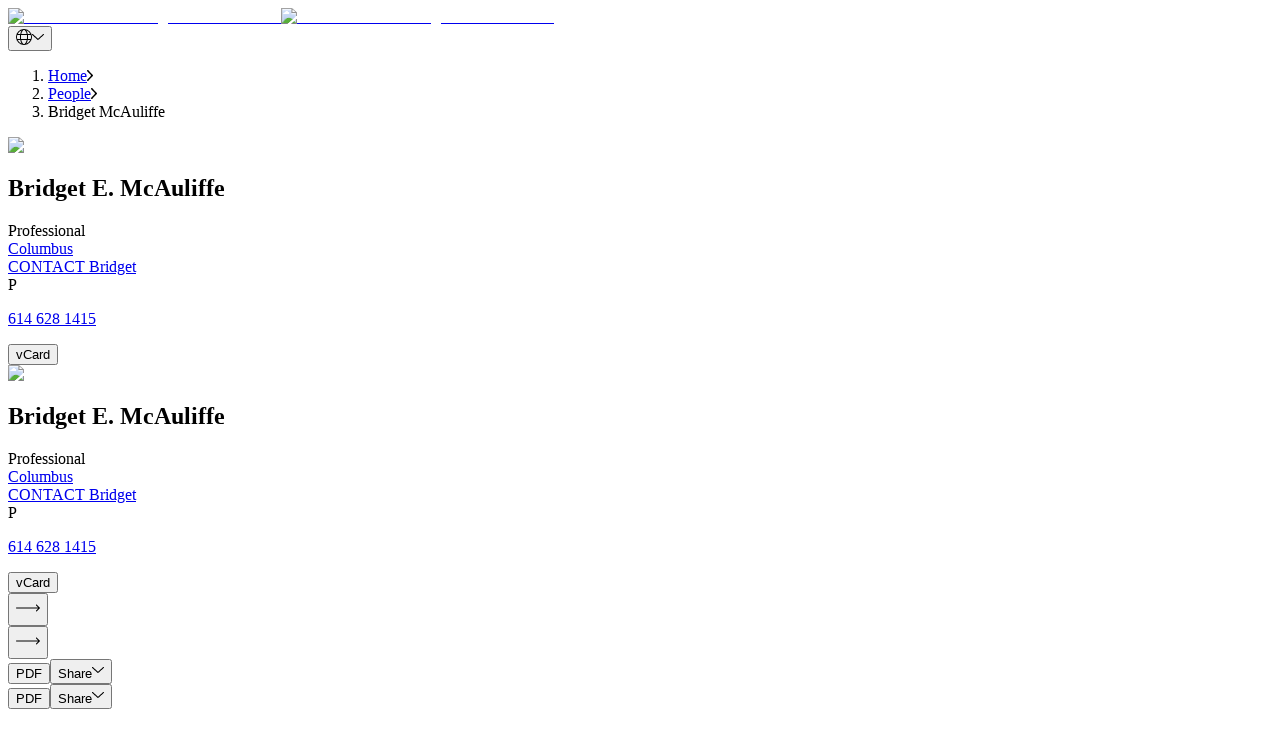

--- FILE ---
content_type: text/html; charset=utf-8
request_url: https://btlaw.com/en/people/bridget-mcauliffe
body_size: 47036
content:
<!DOCTYPE html><html lang="en"><head><meta charSet="utf-8"/><meta name="viewport" content="width=device-width"/><title>Bridget McAuliffe, Professional | Barnes &amp; Thornburg</title><link rel="preconnect" href="https://edge-platform.sitecorecloud.io"/><link rel="preconnect" href="https://www.googletagmanager.com"/><link rel="preconnect" href="https://www.google-analytics.com"/><link rel="preconnect" href="https://script.crazyegg.com"/><link rel="icon" type="image/png" href="/favicon/favicon-96x96.png" sizes="96x96"/><link rel="icon" type="image/svg+xml" href="/favicon/favicon.svg"/><link rel="shortcut icon" href="/favicon/favicon.ico"/><link rel="apple-touch-icon" sizes="180x180" href="/favicon/apple-touch-icon.png"/><link rel="canonical" href="https://btlaw.com/en/people/bridget-mcauliffe"/><link rel="alternate" hrefLang="en" href="https://btlaw.com/en/people/bridget-mcauliffe"/><meta name="robots" content="index,follow"/><meta property="og:title" content="Bridget McAuliffe, Professional | Barnes &amp; Thornburg"/><meta property="og:description" content="An experienced lobbyist, Bridget McAuliffe is at her best when challenged with finding solutions where a traditional approach to problem-solving has not succeeded. She is appreciated for her skill in"/><meta property="og:url" content="https://btlaw.com/en/people/bridget-mcauliffe"/><meta property="og:type" content="profile"/><meta property="og:image" content="https://edge.sitecorecloud.io/barnesthornec91-btlawb18a-prod2e0c-5bea/media/project/btlaw/bio/columbus/mcauliffe_bridget/bridgetmcauliffe18451994x1058.jpg"/><meta name="title" content="Bridget McAuliffe, Professional | Barnes &amp; Thornburg"/><meta name="keywords" content="Columbus Attorney,  Attorney, Columbus Lawyer,  Lawyer"/><meta name="description" content="An experienced lobbyist, Bridget McAuliffe is at her best when challenged with finding solutions where a traditional approach to problem-solving has not succeeded. She is appreciated for her skill in"/><meta name="item:show_in_search" content="true"/><meta name="item:id" content="dd077d5c-4aa5-4716-a792-8a830877edf0"/><meta name="item:title" content="Bridget McAuliffe"/><meta name="item:summary" content="An experienced lobbyist, Bridget McAuliffe is at her best when challenged with finding solutions where a traditional approach to problem-solving has not succeeded. She is appreciated for her skill in negotiating outcomes that focus on the realization of each client’s distinct objectives."/><meta name="item:description" content="Bridget serves as a lobbyist before the Ohio General Assembly and Ohio executive agencies. Bridget offers particular experience in healthcare policy representing healthcare providers, including hospitals, long-term care support services, children and adult behavioral and mental health, developmental disability, pharmacy, rehabilitation, wellness and prevention.
In addition, she has deep experience in workforce, energy and natural resources, public utilities, transportation and public safety matters. She also focuses on projects that she feels most passionate about, including homelessness and suicide prevention.
Bridget assists a wide array of clients with legislative strategies, including biennium budget and capital budget requests, bill analysis, issue management, grassroots strategies, political action committees (PAC), and government procurement. Notably, Bridget is valued by clients and colleagues for her unwavering passion, integrity and credibility when it comes to pursuing client policy initiatives.
She is also appreciated for her perseverance, creativity and ability to establish productive communication channels between even the most disparate parties, as well as for making smart choices under pressure.
Bridget strives to advise clients on the best course of action to achieve their goals based on a thorough analysis of the political and policy climate. She is committed to devising talking points and arguments that are both logical and easy to understand, and that support her client&amp;rsquo;s end game.&amp;nbsp;
Prior to joining the firm, Bridget served as a senior legislative consultant responsible for direct lobbying services at the state and local level for various key clients, including pharmacies and pharmaceutical benefit managers, insurance, healthcare, technology, energy and manufacturing clients. In addition, she worked for nearly 10 years in the marketing and communications industry, including with a political media consulting firm and with an advertising agency.&amp;nbsp;"/><meta name="item:image" content="https://edge.sitecorecloud.io/barnesthornec91-btlawb18a-prod2e0c-5bea/media/project/btlaw/bio/columbus/mcauliffe_bridget/bridgetmcauliffe18451994x1058.jpg"/><meta name="item:thumbnail_image" content="https://edge.sitecorecloud.io/barnesthornec91-btlawb18a-prod2e0c-5bea/media/project/btlaw/bio/columbus/mcauliffe_bridget/bridgetmcauliffe1845400x228.jpg"/><meta name="item:template_id" content="edcd4b34-84cc-42ef-84c9-acf1a21c3706"/><meta name="item:template_name" content="Bio Detail"/><meta name="item:page_type" content="People|All"/><meta name="item:url" content="https://btlaw.com/en/people/bridget-mcauliffe"/><meta name="item:ancestors" content="11111111111111111111111111111111|0de95ae441ab4d019eb067441b7c2450|4855b060077a4d2b90c4bb31a91646fd|a2820d2de5ba4b05bbaa19871db3077e|d7e4f05207584fdf9dd7f6132d643e3b|b182502ef1454bec983ccb26a3337c70|0f32737168814dbaa5bce9df13680ff6|37f6d1fce0544e2b96691ee211c2ef7a"/><meta name="default:bio" content="https://edge.sitecorecloud.io/barnesthornec91-btlawb18a-prod2e0c-5bea/media/project/btlaw/default-images/1994x1058_minneapolis.jpg"/><meta name="default:insight" content="https://edge.sitecorecloud.io/barnesthornec91-btlawb18a-prod2e0c-5bea/media/project/btlaw/default-images/generic_insight_detail.jpg"/><meta name="default:office" content="https://edge.sitecorecloud.io/barnesthornec91-btlawb18a-prod2e0c-5bea/media/project/btlaw/default-images/location_listing.jpg"/><meta name="item:related:people" content="[]"/><meta name="item:related:practices" content="[]"/><meta name="item:related:industries" content="[{&quot;id&quot;:&quot;49444d8c-7d7c-43db-acb7-e8dc86d822f7&quot;,&quot;name&quot;:&quot;Government Services&quot;,&quot;url&quot;:&quot;/en/work/practices/government-services-finance-and-lobbying/government-services&quot;,&quot;title&quot;:&quot;Government Services&quot;},{&quot;id&quot;:&quot;9e4482c1-8390-4f3f-82b3-c4333e19e85d&quot;,&quot;name&quot;:&quot;Public Policy and Lobbying&quot;,&quot;url&quot;:&quot;/en/work/practices/government-services-finance-and-lobbying/public-policy-and-lobbying&quot;,&quot;title&quot;:&quot;Public Policy and Lobbying&quot;},{&quot;id&quot;:&quot;67cb7f8e-563a-424d-82a5-a254b8ed8ada&quot;,&quot;name&quot;:&quot;State and Local Government Ohio&quot;,&quot;url&quot;:&quot;/en/work/practices/government-services-finance-and-lobbying/public-policy-and-lobbying/state-and-local-government-ohio&quot;,&quot;title&quot;:&quot;State and Local Government - Ohio&quot;},{&quot;id&quot;:&quot;f9f49cf6-72a8-45ae-b95f-e79be91a80c1&quot;,&quot;name&quot;:&quot;Government Services Finance and Lobbying&quot;,&quot;url&quot;:&quot;/en/work/practices/government-services-finance-and-lobbying&quot;,&quot;title&quot;:&quot;Government Services, Finance and Lobbying&quot;}]"/><meta name="item:related:offices" content="[{&quot;id&quot;:&quot;81a4c2bb-7230-4c94-8e55-f6ec1d7936ec&quot;,&quot;name&quot;:&quot;Columbus&quot;,&quot;url&quot;:&quot;/en/locations/columbus&quot;,&quot;title&quot;:&quot;Columbus&quot;,&quot;street&quot;:&quot;41 S. High Street Suite 3300&quot;,&quot;city&quot;:&quot;Columbus&quot;,&quot;state&quot;:&quot;OH&quot;,&quot;postalCode&quot;:&quot;43215-6104&quot;}]"/><meta name="item:related:insights" content="[{&quot;id&quot;:&quot;da0e0e10-c7d0-4f2b-a2ce-f2ed1672740b&quot;,&quot;name&quot;:&quot;Ohio Passes Bill to Address Disruptions Caused by Covid 19&quot;,&quot;url&quot;:&quot;/en/insights/alerts/2020/ohio-passes-bill-to-address-disruptions-caused-by-covid-19&quot;,&quot;title&quot;:&quot;Ohio Passes Bill to Address Disruptions Caused by COVID-19&quot;}]"/><meta name="item:bio:first_name" content="Bridget"/><meta name="item:bio:middle_name" content="E."/><meta name="item:bio:last_name" content="McAuliffe"/><meta name="item:bio:personal_summary" content="&lt;p&gt;An experienced lobbyist, Bridget McAuliffe is at her best when challenged with finding solutions where a traditional approach to problem-solving has not succeeded. She is appreciated for her skill in negotiating outcomes that focus on the realization of each client&amp;rsquo;s distinct objectives.&lt;/p&gt;"/><meta name="item:bio:known_languages" content="[{&quot;name&quot;:&quot;English&quot;}]"/><meta name="item:bio:designations" content="[{&quot;name&quot;:&quot;Professional&quot;}]"/><meta name="item:bio:partner_information" content="An experienced lobbyist, Bridget McAuliffe is at her best when challenged with finding solutions where a traditional approach to problem-solving has not succeeded. She is appreciated for her skill in negotiating outcomes that focus on the realization of each client’s distinct objectives."/><meta name="item:bio:office_phone" content="614 628 1415"/><meta name="item:bio:email" content="bridget.mcauliffe@btlaw.com"/><meta name="item:bio:experiences" content="[]"/><meta name="item:bio:educations" content="The Ohio State University"/><meta name="item:bio:admissions" content=""/><link rel="preload" as="image" imageSrcSet="/_next/image?url=https%3A%2F%2Fedge.sitecorecloud.io%2Fbarnesthornec91-btlawb18a-prod2e0c-5bea%2Fmedia%2Fproject%2Fbtlaw%2Fbio%2Fcolumbus%2Fmcauliffe_bridget%2Fbridgetmcauliffe18451994x1058.jpg%3Fh%3D1058%26iar%3D0%26w%3D1994&amp;w=384&amp;q=75 384w, /_next/image?url=https%3A%2F%2Fedge.sitecorecloud.io%2Fbarnesthornec91-btlawb18a-prod2e0c-5bea%2Fmedia%2Fproject%2Fbtlaw%2Fbio%2Fcolumbus%2Fmcauliffe_bridget%2Fbridgetmcauliffe18451994x1058.jpg%3Fh%3D1058%26iar%3D0%26w%3D1994&amp;w=640&amp;q=75 640w, /_next/image?url=https%3A%2F%2Fedge.sitecorecloud.io%2Fbarnesthornec91-btlawb18a-prod2e0c-5bea%2Fmedia%2Fproject%2Fbtlaw%2Fbio%2Fcolumbus%2Fmcauliffe_bridget%2Fbridgetmcauliffe18451994x1058.jpg%3Fh%3D1058%26iar%3D0%26w%3D1994&amp;w=750&amp;q=75 750w, /_next/image?url=https%3A%2F%2Fedge.sitecorecloud.io%2Fbarnesthornec91-btlawb18a-prod2e0c-5bea%2Fmedia%2Fproject%2Fbtlaw%2Fbio%2Fcolumbus%2Fmcauliffe_bridget%2Fbridgetmcauliffe18451994x1058.jpg%3Fh%3D1058%26iar%3D0%26w%3D1994&amp;w=828&amp;q=75 828w, /_next/image?url=https%3A%2F%2Fedge.sitecorecloud.io%2Fbarnesthornec91-btlawb18a-prod2e0c-5bea%2Fmedia%2Fproject%2Fbtlaw%2Fbio%2Fcolumbus%2Fmcauliffe_bridget%2Fbridgetmcauliffe18451994x1058.jpg%3Fh%3D1058%26iar%3D0%26w%3D1994&amp;w=1080&amp;q=75 1080w, /_next/image?url=https%3A%2F%2Fedge.sitecorecloud.io%2Fbarnesthornec91-btlawb18a-prod2e0c-5bea%2Fmedia%2Fproject%2Fbtlaw%2Fbio%2Fcolumbus%2Fmcauliffe_bridget%2Fbridgetmcauliffe18451994x1058.jpg%3Fh%3D1058%26iar%3D0%26w%3D1994&amp;w=1200&amp;q=75 1200w, /_next/image?url=https%3A%2F%2Fedge.sitecorecloud.io%2Fbarnesthornec91-btlawb18a-prod2e0c-5bea%2Fmedia%2Fproject%2Fbtlaw%2Fbio%2Fcolumbus%2Fmcauliffe_bridget%2Fbridgetmcauliffe18451994x1058.jpg%3Fh%3D1058%26iar%3D0%26w%3D1994&amp;w=1920&amp;q=75 1920w, /_next/image?url=https%3A%2F%2Fedge.sitecorecloud.io%2Fbarnesthornec91-btlawb18a-prod2e0c-5bea%2Fmedia%2Fproject%2Fbtlaw%2Fbio%2Fcolumbus%2Fmcauliffe_bridget%2Fbridgetmcauliffe18451994x1058.jpg%3Fh%3D1058%26iar%3D0%26w%3D1994&amp;w=2048&amp;q=75 2048w, /_next/image?url=https%3A%2F%2Fedge.sitecorecloud.io%2Fbarnesthornec91-btlawb18a-prod2e0c-5bea%2Fmedia%2Fproject%2Fbtlaw%2Fbio%2Fcolumbus%2Fmcauliffe_bridget%2Fbridgetmcauliffe18451994x1058.jpg%3Fh%3D1058%26iar%3D0%26w%3D1994&amp;w=3840&amp;q=75 3840w" imageSizes="(max-width: 768px) 100vw, (max-width: 1024px) 50vw, 1366px" fetchpriority="high"/><link rel="preload" as="image" imageSrcSet="/_next/image?url=https%3A%2F%2Fedge.sitecorecloud.io%2Fbarnesthornec91-btlawb18a-prod2e0c-5bea%2Fmedia%2Fproject%2Fbtlaw%2Fbio%2Fcolumbus%2Fmcauliffe_bridget%2Fbridgetmcauliffe18451994x1058.jpg%3Fh%3D1058%26iar%3D0%26w%3D1994&amp;w=384&amp;q=40 384w, /_next/image?url=https%3A%2F%2Fedge.sitecorecloud.io%2Fbarnesthornec91-btlawb18a-prod2e0c-5bea%2Fmedia%2Fproject%2Fbtlaw%2Fbio%2Fcolumbus%2Fmcauliffe_bridget%2Fbridgetmcauliffe18451994x1058.jpg%3Fh%3D1058%26iar%3D0%26w%3D1994&amp;w=640&amp;q=40 640w, /_next/image?url=https%3A%2F%2Fedge.sitecorecloud.io%2Fbarnesthornec91-btlawb18a-prod2e0c-5bea%2Fmedia%2Fproject%2Fbtlaw%2Fbio%2Fcolumbus%2Fmcauliffe_bridget%2Fbridgetmcauliffe18451994x1058.jpg%3Fh%3D1058%26iar%3D0%26w%3D1994&amp;w=750&amp;q=40 750w, /_next/image?url=https%3A%2F%2Fedge.sitecorecloud.io%2Fbarnesthornec91-btlawb18a-prod2e0c-5bea%2Fmedia%2Fproject%2Fbtlaw%2Fbio%2Fcolumbus%2Fmcauliffe_bridget%2Fbridgetmcauliffe18451994x1058.jpg%3Fh%3D1058%26iar%3D0%26w%3D1994&amp;w=828&amp;q=40 828w, /_next/image?url=https%3A%2F%2Fedge.sitecorecloud.io%2Fbarnesthornec91-btlawb18a-prod2e0c-5bea%2Fmedia%2Fproject%2Fbtlaw%2Fbio%2Fcolumbus%2Fmcauliffe_bridget%2Fbridgetmcauliffe18451994x1058.jpg%3Fh%3D1058%26iar%3D0%26w%3D1994&amp;w=1080&amp;q=40 1080w, /_next/image?url=https%3A%2F%2Fedge.sitecorecloud.io%2Fbarnesthornec91-btlawb18a-prod2e0c-5bea%2Fmedia%2Fproject%2Fbtlaw%2Fbio%2Fcolumbus%2Fmcauliffe_bridget%2Fbridgetmcauliffe18451994x1058.jpg%3Fh%3D1058%26iar%3D0%26w%3D1994&amp;w=1200&amp;q=40 1200w, /_next/image?url=https%3A%2F%2Fedge.sitecorecloud.io%2Fbarnesthornec91-btlawb18a-prod2e0c-5bea%2Fmedia%2Fproject%2Fbtlaw%2Fbio%2Fcolumbus%2Fmcauliffe_bridget%2Fbridgetmcauliffe18451994x1058.jpg%3Fh%3D1058%26iar%3D0%26w%3D1994&amp;w=1920&amp;q=40 1920w, /_next/image?url=https%3A%2F%2Fedge.sitecorecloud.io%2Fbarnesthornec91-btlawb18a-prod2e0c-5bea%2Fmedia%2Fproject%2Fbtlaw%2Fbio%2Fcolumbus%2Fmcauliffe_bridget%2Fbridgetmcauliffe18451994x1058.jpg%3Fh%3D1058%26iar%3D0%26w%3D1994&amp;w=2048&amp;q=40 2048w, /_next/image?url=https%3A%2F%2Fedge.sitecorecloud.io%2Fbarnesthornec91-btlawb18a-prod2e0c-5bea%2Fmedia%2Fproject%2Fbtlaw%2Fbio%2Fcolumbus%2Fmcauliffe_bridget%2Fbridgetmcauliffe18451994x1058.jpg%3Fh%3D1058%26iar%3D0%26w%3D1994&amp;w=3840&amp;q=40 3840w" imageSizes="(max-width: 768px) 100vw, (max-width: 1024px) 50vw, 1366px" fetchpriority="high"/><meta name="next-head-count" content="56"/><link rel="preload" href="https://btlaw.com/_next/static/media/623f28df4342630b-s.p.woff2" as="font" type="font/woff2" crossorigin="anonymous" data-next-font="size-adjust"/><link rel="preload" href="https://btlaw.com/_next/static/media/0dda1cc63d2d0c3a-s.p.woff2" as="font" type="font/woff2" crossorigin="anonymous" data-next-font="size-adjust"/><link rel="preload" href="https://btlaw.com/_next/static/media/a0099fac16d1dee9-s.p.woff2" as="font" type="font/woff2" crossorigin="anonymous" data-next-font="size-adjust"/><link rel="preload" href="https://btlaw.com/_next/static/media/9b7913dbf3651ff4-s.p.woff2" as="font" type="font/woff2" crossorigin="anonymous" data-next-font="size-adjust"/><link rel="preload" href="https://btlaw.com/_next/static/media/6dfb2b4e536d9d28-s.p.woff2" as="font" type="font/woff2" crossorigin="anonymous" data-next-font="size-adjust"/><link rel="preload" href="https://btlaw.com/_next/static/media/255da597900358f5-s.p.woff2" as="font" type="font/woff2" crossorigin="anonymous" data-next-font="size-adjust"/><link rel="preload" href="https://btlaw.com/_next/static/media/3af75f045b8a8d5d-s.p.woff2" as="font" type="font/woff2" crossorigin="anonymous" data-next-font="size-adjust"/><link rel="preload" href="https://btlaw.com/_next/static/media/eef52e70b0ef9890-s.p.woff2" as="font" type="font/woff2" crossorigin="anonymous" data-next-font="size-adjust"/><link rel="preload" href="https://btlaw.com/_next/static/media/11c60b63c78b334d-s.p.woff2" as="font" type="font/woff2" crossorigin="anonymous" data-next-font="size-adjust"/><link rel="preload" href="https://btlaw.com/_next/static/media/5975bc3039ba4b96-s.p.woff2" as="font" type="font/woff2" crossorigin="anonymous" data-next-font="size-adjust"/><link rel="preload" href="https://btlaw.com/_next/static/media/87388827a9d5e31c-s.p.woff2" as="font" type="font/woff2" crossorigin="anonymous" data-next-font="size-adjust"/><link rel="preload" href="https://btlaw.com/_next/static/media/2b4333b559939bd1-s.p.woff2" as="font" type="font/woff2" crossorigin="anonymous" data-next-font="size-adjust"/><link rel="preload" href="https://btlaw.com/_next/static/css/1e83eaee867a826e.css" as="style"/><link rel="stylesheet" href="https://btlaw.com/_next/static/css/1e83eaee867a826e.css" data-n-g=""/><link rel="preload" href="https://btlaw.com/_next/static/css/6c37baed68664baf.css" as="style"/><link rel="stylesheet" href="https://btlaw.com/_next/static/css/6c37baed68664baf.css" data-n-p=""/><link rel="preload" href="https://btlaw.com/_next/static/css/854e85d9525988dd.css" as="style"/><link rel="stylesheet" href="https://btlaw.com/_next/static/css/854e85d9525988dd.css" data-n-p=""/><noscript data-n-css=""></noscript><script defer="" nomodule="" src="https://btlaw.com/_next/static/chunks/polyfills-42372ed130431b0a.js"></script><script src="https://view.ceros.com/scroll-proxy.min.js" data-ceros-origin-domains="view.ceros.com" defer="" data-nscript="beforeInteractive"></script><script src="https://btlaw.com/_next/static/chunks/webpack-cfd7ab2db7467da5.js" defer=""></script><script src="https://btlaw.com/_next/static/chunks/framework-64ad27b21261a9ce.js" defer=""></script><script src="https://btlaw.com/_next/static/chunks/main-8f1cc5deb15b1fa6.js" defer=""></script><script src="https://btlaw.com/_next/static/chunks/pages/_app-977f20533812f16e.js" defer=""></script><script src="https://btlaw.com/_next/static/chunks/330-246c9394ebc2562d.js" defer=""></script><script src="https://btlaw.com/_next/static/chunks/432-a41184bdddc6d015.js" defer=""></script><script src="https://btlaw.com/_next/static/chunks/778-1e703239bff3681d.js" defer=""></script><script src="https://btlaw.com/_next/static/chunks/pages/%5B%5B...path%5D%5D-c0dbd941467dcd89.js" defer=""></script><script src="https://btlaw.com/_next/static/h_3EogCeVVKdCrnSgNEPC/_buildManifest.js" defer=""></script><script src="https://btlaw.com/_next/static/h_3EogCeVVKdCrnSgNEPC/_ssgManifest.js" defer=""></script></head><body><div id="__next"><div class="__variable_cb9b86 __variable_86a927 __variable_bcb95e __variable_9b0422 __variable_aef39f __variable_94d0c9 __variable_b2a10d __variable_6a36bf __variable_e8fae6 __variable_c0e56c __variable_3c6f8e __variable_4946da"><meta charSet="utf-8"/><meta name="viewport" content="width=device-width, initial-scale=1"/><byoc-registration components="[]" datasources="[]"></byoc-registration><script type="application/ld+json">{"@context":"https://schema.org","@type":"Person","name":"Bridget McAuliffe","url":"https://btlaw.com/en/people/bridget-mcauliffe","image":"https://edge.sitecorecloud.io/barnesthornec91-btlawb18a-prod2e0c-5bea/media/project/btlaw/bio/columbus/mcauliffe_bridget/bridgetmcauliffe18451994x1058.jpg?h=1058&iar=0&w=1994","sameAs":["",""],"jobTitle":"[{\"name\":\"Professional\"}]","worksFor":{"@type":"Organization","name":"Barnes & Thornburg LLP"}}</script><div class="prod-mode"><header><div id="header"><!--$--><!--$--><div class="component container-default basis-full max-w-[1440px] mx-auto"><div class="component-content"><div class="row"><!--$--><div class="flex flex-row header-cls relative px-6 lg:px-37 md:mt-[22.5px] md:mb-[32px] mt-[13px] mb-8   basis-full"><div class="basis-1/4 sm:basis-1/4 md:basis-1/4 lg:basis-1/4 xl:basis-1/4 2xl:basis-1/4 header-column-splitter-space"><div class="row"><!--$--><div class="lg:!w-[158px] !w-[98px] min-h-[44px]"><a title="" class="" href="/en"><div class="relative undefined" loading="lazy"><img alt="Barnes and Thornburg business law firm" loading="lazy" width="159" height="72" decoding="async" data-nimg="1" class="object-cover lg:block hidden h-full w-full" style="color:transparent" srcSet="/_next/image?url=https%3A%2F%2Fedge.sitecorecloud.io%2Fbarnesthornec91-btlawb18a-prod2e0c-5bea%2Fmedia%2Fproject%2Fbtlaw%2Fmedia%2Flogo.svg%3Fiar%3D0&amp;w=256&amp;q=90 1x, /_next/image?url=https%3A%2F%2Fedge.sitecorecloud.io%2Fbarnesthornec91-btlawb18a-prod2e0c-5bea%2Fmedia%2Fproject%2Fbtlaw%2Fmedia%2Flogo.svg%3Fiar%3D0&amp;w=384&amp;q=90 2x" src="/_next/image?url=https%3A%2F%2Fedge.sitecorecloud.io%2Fbarnesthornec91-btlawb18a-prod2e0c-5bea%2Fmedia%2Fproject%2Fbtlaw%2Fmedia%2Flogo.svg%3Fiar%3D0&amp;w=384&amp;q=90"/><img alt="Barnes and Thornburg business law firm" loading="lazy" width="159" height="72" decoding="async" data-nimg="1" class="object-cover block lg:hidden h-full w-full" style="color:transparent" srcSet="/_next/image?url=https%3A%2F%2Fedge.sitecorecloud.io%2Fbarnesthornec91-btlawb18a-prod2e0c-5bea%2Fmedia%2Fproject%2Fbtlaw%2Fmedia%2Flogo.svg%3Fiar%3D0&amp;w=256&amp;q=90 1x, /_next/image?url=https%3A%2F%2Fedge.sitecorecloud.io%2Fbarnesthornec91-btlawb18a-prod2e0c-5bea%2Fmedia%2Fproject%2Fbtlaw%2Fmedia%2Flogo.svg%3Fiar%3D0&amp;w=384&amp;q=90 2x" src="/_next/image?url=https%3A%2F%2Fedge.sitecorecloud.io%2Fbarnesthornec91-btlawb18a-prod2e0c-5bea%2Fmedia%2Fproject%2Fbtlaw%2Fmedia%2Flogo.svg%3Fiar%3D0&amp;w=384&amp;q=90"/></div></a></div><!--/$--></div></div><div class="basis-3/4 sm:basis-3/4 md:basis-3/4 lg:basis-3/4 xl:basis-3/4 2xl:basis-3/4 header-row"><div class="row"><!--$--><div class="component row-splitter basis-full"><div class="container-fluid"><div><div class="row"><!--$--><div class="flex flex-col lg:flex-row feature-cls   basis-full"><div class="basis-1/2"><div class="row"></div></div><div class="basis-1/2"><div class="row"><!--$--><div class="component row-splitter basis-full"><div class="container-fluid"><div><div class="row"><!--$--><div class="flex flex-col items-end space-y-2 min-h-[16px]"><div class="flex items-center space-x-4"><div class="relative"><button class="flex items-center space-x-2 text-white max-w-[36px] w-full" title="drop down"><img alt="Globe Icon" loading="eager" width="16" height="16" decoding="async" data-nimg="1" class="w-4 h-4" style="color:transparent" src="https://btlaw.com//icons/global.svg"/><img alt="Arrow Icon" loading="eager" width="12" height="16" decoding="async" data-nimg="1" class="w-3 h-4" style="color:transparent" src="https://btlaw.com//icons/PathDown.svg"/></button></div></div></div><!--/$--></div></div></div><div class="container-fluid"><div><div class="row"><!--$--><!--/$--></div></div></div></div><!--/$--></div></div></div><!--/$--></div></div></div><div class="container-fluid"><div><div class="row"><!--$--><div> <!-- --> </div><!--/$--></div></div></div></div><!--/$--></div></div></div><!--/$--></div></div></div><!--/$--><!--$--><!--/$--><!--/$--></div></header><main><div id="content"><!--$--><!--$--><nav class="max-w-[1440px] mx-auto lg:px-37 px-6 my-4" aria-label="breadcrumb"><ol class="flex text-black whitespace-nowrap overflow-hidden list-none p-0 m-0"><li class="flex items-center min-w-fit"><a href="/en/" class="font-aktivGroteskRegular text-[14px] leading-[17px] truncate max-w-[85px] sm:max-w-[85px] md:max-w-[200px] lg:max-w-[350px] " title="Navigate to Home">Home</a><img src="https://btlaw.com//icons/rightarrow.png" alt="Right arrow" class="w-[5.5px] h-[11px] mx-4 flex-shrink-0"/></li><li class="flex items-center min-w-fit"><a href="/en/people" class="font-aktivGroteskRegular text-[14px] leading-[17px] truncate max-w-[85px] sm:max-w-[85px] md:max-w-[200px] lg:max-w-[350px] " title="Navigate to People">People</a><img src="https://btlaw.com//icons/rightarrow.png" alt="Right arrow" class="w-[5.5px] h-[11px] mx-4 flex-shrink-0"/></li><li class="flex items-center min-w-fit"><span class="font-aktivGroteskRegular text-[14px] leading-[17px] truncate max-w-[120px] sm:max-w-[150px] md:max-w-[250px] lg:max-w-[590px]" title="Navigate to Bridget McAuliffe">Bridget McAuliffe</span></li></ol></nav><!--/$--><!--/$--><!--$--><!--$--><div class="placeholder"><!--$--><div class="bio-banner max-w-[1440px] mx-auto px-6 lg:px-37 base-spacing no-spacing min-h-[296px] md:min-h-[400px]"><div class="relative hidden md:block"><div class=""><div class="relative aspect-[1366/605] max-w-[1366px] w-full min-h-[490px] lg:min-h-[605px]"><img alt="Bridget E. McAuliffe" fetchpriority="high" loading="eager" width="1366" height="605" decoding="async" data-nimg="1" class="relative w-full h-full object-cover" style="color:transparent" sizes="(max-width: 768px) 100vw, (max-width: 1024px) 50vw, 1366px" srcSet="/_next/image?url=https%3A%2F%2Fedge.sitecorecloud.io%2Fbarnesthornec91-btlawb18a-prod2e0c-5bea%2Fmedia%2Fproject%2Fbtlaw%2Fbio%2Fcolumbus%2Fmcauliffe_bridget%2Fbridgetmcauliffe18451994x1058.jpg%3Fh%3D1058%26iar%3D0%26w%3D1994&amp;w=384&amp;q=75 384w, /_next/image?url=https%3A%2F%2Fedge.sitecorecloud.io%2Fbarnesthornec91-btlawb18a-prod2e0c-5bea%2Fmedia%2Fproject%2Fbtlaw%2Fbio%2Fcolumbus%2Fmcauliffe_bridget%2Fbridgetmcauliffe18451994x1058.jpg%3Fh%3D1058%26iar%3D0%26w%3D1994&amp;w=640&amp;q=75 640w, /_next/image?url=https%3A%2F%2Fedge.sitecorecloud.io%2Fbarnesthornec91-btlawb18a-prod2e0c-5bea%2Fmedia%2Fproject%2Fbtlaw%2Fbio%2Fcolumbus%2Fmcauliffe_bridget%2Fbridgetmcauliffe18451994x1058.jpg%3Fh%3D1058%26iar%3D0%26w%3D1994&amp;w=750&amp;q=75 750w, /_next/image?url=https%3A%2F%2Fedge.sitecorecloud.io%2Fbarnesthornec91-btlawb18a-prod2e0c-5bea%2Fmedia%2Fproject%2Fbtlaw%2Fbio%2Fcolumbus%2Fmcauliffe_bridget%2Fbridgetmcauliffe18451994x1058.jpg%3Fh%3D1058%26iar%3D0%26w%3D1994&amp;w=828&amp;q=75 828w, /_next/image?url=https%3A%2F%2Fedge.sitecorecloud.io%2Fbarnesthornec91-btlawb18a-prod2e0c-5bea%2Fmedia%2Fproject%2Fbtlaw%2Fbio%2Fcolumbus%2Fmcauliffe_bridget%2Fbridgetmcauliffe18451994x1058.jpg%3Fh%3D1058%26iar%3D0%26w%3D1994&amp;w=1080&amp;q=75 1080w, /_next/image?url=https%3A%2F%2Fedge.sitecorecloud.io%2Fbarnesthornec91-btlawb18a-prod2e0c-5bea%2Fmedia%2Fproject%2Fbtlaw%2Fbio%2Fcolumbus%2Fmcauliffe_bridget%2Fbridgetmcauliffe18451994x1058.jpg%3Fh%3D1058%26iar%3D0%26w%3D1994&amp;w=1200&amp;q=75 1200w, /_next/image?url=https%3A%2F%2Fedge.sitecorecloud.io%2Fbarnesthornec91-btlawb18a-prod2e0c-5bea%2Fmedia%2Fproject%2Fbtlaw%2Fbio%2Fcolumbus%2Fmcauliffe_bridget%2Fbridgetmcauliffe18451994x1058.jpg%3Fh%3D1058%26iar%3D0%26w%3D1994&amp;w=1920&amp;q=75 1920w, /_next/image?url=https%3A%2F%2Fedge.sitecorecloud.io%2Fbarnesthornec91-btlawb18a-prod2e0c-5bea%2Fmedia%2Fproject%2Fbtlaw%2Fbio%2Fcolumbus%2Fmcauliffe_bridget%2Fbridgetmcauliffe18451994x1058.jpg%3Fh%3D1058%26iar%3D0%26w%3D1994&amp;w=2048&amp;q=75 2048w, /_next/image?url=https%3A%2F%2Fedge.sitecorecloud.io%2Fbarnesthornec91-btlawb18a-prod2e0c-5bea%2Fmedia%2Fproject%2Fbtlaw%2Fbio%2Fcolumbus%2Fmcauliffe_bridget%2Fbridgetmcauliffe18451994x1058.jpg%3Fh%3D1058%26iar%3D0%26w%3D1994&amp;w=3840&amp;q=75 3840w" src="/_next/image?url=https%3A%2F%2Fedge.sitecorecloud.io%2Fbarnesthornec91-btlawb18a-prod2e0c-5bea%2Fmedia%2Fproject%2Fbtlaw%2Fbio%2Fcolumbus%2Fmcauliffe_bridget%2Fbridgetmcauliffe18451994x1058.jpg%3Fh%3D1058%26iar%3D0%26w%3D1994&amp;w=3840&amp;q=75"/></div><div class=""><div class="absolute inset-0 flex items-end justify-end bottom-0"><div class="relative max-w-[670px] min-h-[490px] h-auto w-full pl-37 pr-[26px] pt-6 pb-[29px] break-words overflow-hidden text-black"><div class="absolute inset-0 bg-white mix-blend-lighten opacity-[0.59] "></div><div class="relative z-10 text-black"><div class="flex justify-between items-center  "><div></div></div><div class="max-w-[607px] w-full font-aktivGroteskMedium text-2xl mb-5 md:text-[42px] md:leading-[54px] font-medium mt-[43px] md:mt-0 md:traking-[-1.01px] md:mb-[19px] line-space"><h2 class="font-aktivGroteskMedium text-2xl md:text-[42px] md:leading-[54px] font-medium md:traking-[-1.01px] line-space">Bridget<span class=""> </span>E.<span> </span>McAuliffe</h2></div><div class="medium-text font-normal hover:underline hover:cursor-pointer"><span>Professional</span></div><div class="flex flex-col md:flex-row medium-text font-normal mt-[15px] mb-8 md:mt-3 md:mb-[107px]"><a class="hover:underline hover:cursor-pointer" href="/en/locations/columbus"><div class="medium-text font-normal pr-[21px]">Columbus</div></a></div><div class="md:mt-[107px] mt-8 "><a href="#" class="max-w-[131px] w-full h-auto overflow-hidden font-aktivGroteskEx_Md text-sm leading-6 px-6 py-[9px] border-[0.5px] border-black rounded-[24px] opacity-100  text-center uppercase bg-black text-white hover:bg-cyan hover:border-cyan hover:text-black">CONTACT Bridget</a></div><div class="flex flex-col md:flex-row md:items-center gap-2 font-aktivGroteskRegular medium-text font-normal mb-1 md:mb-0 mt-[34px] md:mt-5"><div class="block"><span class="m-2">P</span><a class="hover:underline inline-block m-0" href="tel:614-628-1415"><p class="medium-text">614 628 1415</p></a></div></div><div class="flex mt-4  md:mt-3 space-x-4 "><button class="font-medium text-black hover:underline">vCard</button></div></div></div></div></div></div></div><div class="flex flex-col flex-1 md:hidden"><img alt="Bridget McAuliffe" title="" aria-label="Image description" fetchpriority="high" loading="eager" width="342" height="296" decoding="async" data-nimg="1" class="h-auto w-full" style="color:transparent" sizes="(max-width: 768px) 100vw, (max-width: 1024px) 50vw, 1366px" srcSet="/_next/image?url=https%3A%2F%2Fedge.sitecorecloud.io%2Fbarnesthornec91-btlawb18a-prod2e0c-5bea%2Fmedia%2Fproject%2Fbtlaw%2Fbio%2Fcolumbus%2Fmcauliffe_bridget%2Fbridgetmcauliffe18451994x1058.jpg%3Fh%3D1058%26iar%3D0%26w%3D1994&amp;w=384&amp;q=40 384w, /_next/image?url=https%3A%2F%2Fedge.sitecorecloud.io%2Fbarnesthornec91-btlawb18a-prod2e0c-5bea%2Fmedia%2Fproject%2Fbtlaw%2Fbio%2Fcolumbus%2Fmcauliffe_bridget%2Fbridgetmcauliffe18451994x1058.jpg%3Fh%3D1058%26iar%3D0%26w%3D1994&amp;w=640&amp;q=40 640w, /_next/image?url=https%3A%2F%2Fedge.sitecorecloud.io%2Fbarnesthornec91-btlawb18a-prod2e0c-5bea%2Fmedia%2Fproject%2Fbtlaw%2Fbio%2Fcolumbus%2Fmcauliffe_bridget%2Fbridgetmcauliffe18451994x1058.jpg%3Fh%3D1058%26iar%3D0%26w%3D1994&amp;w=750&amp;q=40 750w, /_next/image?url=https%3A%2F%2Fedge.sitecorecloud.io%2Fbarnesthornec91-btlawb18a-prod2e0c-5bea%2Fmedia%2Fproject%2Fbtlaw%2Fbio%2Fcolumbus%2Fmcauliffe_bridget%2Fbridgetmcauliffe18451994x1058.jpg%3Fh%3D1058%26iar%3D0%26w%3D1994&amp;w=828&amp;q=40 828w, /_next/image?url=https%3A%2F%2Fedge.sitecorecloud.io%2Fbarnesthornec91-btlawb18a-prod2e0c-5bea%2Fmedia%2Fproject%2Fbtlaw%2Fbio%2Fcolumbus%2Fmcauliffe_bridget%2Fbridgetmcauliffe18451994x1058.jpg%3Fh%3D1058%26iar%3D0%26w%3D1994&amp;w=1080&amp;q=40 1080w, /_next/image?url=https%3A%2F%2Fedge.sitecorecloud.io%2Fbarnesthornec91-btlawb18a-prod2e0c-5bea%2Fmedia%2Fproject%2Fbtlaw%2Fbio%2Fcolumbus%2Fmcauliffe_bridget%2Fbridgetmcauliffe18451994x1058.jpg%3Fh%3D1058%26iar%3D0%26w%3D1994&amp;w=1200&amp;q=40 1200w, /_next/image?url=https%3A%2F%2Fedge.sitecorecloud.io%2Fbarnesthornec91-btlawb18a-prod2e0c-5bea%2Fmedia%2Fproject%2Fbtlaw%2Fbio%2Fcolumbus%2Fmcauliffe_bridget%2Fbridgetmcauliffe18451994x1058.jpg%3Fh%3D1058%26iar%3D0%26w%3D1994&amp;w=1920&amp;q=40 1920w, /_next/image?url=https%3A%2F%2Fedge.sitecorecloud.io%2Fbarnesthornec91-btlawb18a-prod2e0c-5bea%2Fmedia%2Fproject%2Fbtlaw%2Fbio%2Fcolumbus%2Fmcauliffe_bridget%2Fbridgetmcauliffe18451994x1058.jpg%3Fh%3D1058%26iar%3D0%26w%3D1994&amp;w=2048&amp;q=40 2048w, /_next/image?url=https%3A%2F%2Fedge.sitecorecloud.io%2Fbarnesthornec91-btlawb18a-prod2e0c-5bea%2Fmedia%2Fproject%2Fbtlaw%2Fbio%2Fcolumbus%2Fmcauliffe_bridget%2Fbridgetmcauliffe18451994x1058.jpg%3Fh%3D1058%26iar%3D0%26w%3D1994&amp;w=3840&amp;q=40 3840w" src="/_next/image?url=https%3A%2F%2Fedge.sitecorecloud.io%2Fbarnesthornec91-btlawb18a-prod2e0c-5bea%2Fmedia%2Fproject%2Fbtlaw%2Fbio%2Fcolumbus%2Fmcauliffe_bridget%2Fbridgetmcauliffe18451994x1058.jpg%3Fh%3D1058%26iar%3D0%26w%3D1994&amp;w=3840&amp;q=40"/><div><div class="flex justify-between items-center  "><div></div></div><div class="max-w-[607px] w-full font-aktivGroteskMedium text-2xl mb-5 md:text-[42px] md:leading-[54px] font-medium mt-[43px] md:mt-0 md:traking-[-1.01px] md:mb-[19px] line-space"><h2 class="font-aktivGroteskMedium text-2xl md:text-[42px] md:leading-[54px] font-medium md:traking-[-1.01px] line-space">Bridget<span class=""> </span>E.<span> </span>McAuliffe</h2></div><div class="medium-text font-normal hover:underline hover:cursor-pointer"><span>Professional</span></div><div class="flex flex-col md:flex-row medium-text font-normal mt-[15px] mb-8 md:mt-3 md:mb-[107px]"><a class="hover:underline hover:cursor-pointer" href="/en/locations/columbus"><div class="medium-text font-normal pr-[21px]">Columbus</div></a></div><div class="md:mt-[107px] mt-8 "><a href="#" class="max-w-[131px] w-full h-auto overflow-hidden font-aktivGroteskEx_Md text-sm leading-6 px-6 py-[9px] border-[0.5px] border-black rounded-[24px] opacity-100  text-center uppercase bg-black text-white hover:bg-cyan hover:border-cyan hover:text-black">CONTACT Bridget</a></div><div class="flex flex-col md:flex-row md:items-center gap-2 font-aktivGroteskRegular medium-text font-normal mb-1 md:mb-0 mt-[34px] md:mt-5"><div class="block"><span class="m-2">P</span><a class="hover:underline inline-block m-0" href="tel:614-628-1415"><p class="medium-text">614 628 1415</p></a></div></div><div class="flex mt-4  md:mt-3 space-x-4 "><button class="font-medium text-black hover:underline">vCard</button></div></div></div></div><!--/$--></div><div class="flex w-full mx-auto px-6 lg:px-37 py-[17px] items-center z-20 transition-all duration-300 lg:!sticky lg:!z-[99] lg:top-0 justify-between tabs-stroke bg-white lg:max-w-1440  lg:py-[22px]"><div role="tablist" aria-label="Tabs" class="items-center lg:py-0 h-full overflow-scroll custom-scrollbar-none gap-x-[21px] lg:px-10 !pb-[5px] md:flex hidden"></div><button class="inline-flex items-center justify-end z-[100] px-2.5 absolute text-xs h-[42px] w-[74px] right-0 lg:hidden rotate-180 arrow-gradient-reverse left-0 right-auto flex md:!hidden opacity-0" id="prev-btn" type="button"><img alt="Arrow Icon" loading="lazy" width="24" height="24" decoding="async" data-nimg="1" class="ml-10 lg:ml-1.5 lg:w-5 lg:h-auto w-[24px] h-[24px]" style="color:transparent" src="https://btlaw.com//icons/arrow.svg"/></button><div class="swiper h-full w-full !overflow-y-visible flex md:!hidden"><div class="swiper-wrapper"></div></div><button class="inline-flex items-center justify-end z-[100] px-2.5 absolute text-xs h-[42px] w-[74px] right-0 lg:hidden  arrow-gradient flex md:!hidden  opacity-0" id="next-btn" type="button"><img alt="Arrow Icon" loading="lazy" width="24" height="24" decoding="async" data-nimg="1" class="ml-10 lg:ml-1.5 lg:w-5 lg:h-auto w-[24px] h-[24px]" style="color:transparent" src="https://btlaw.com//icons/arrow.svg"/></button><div class="flex items-center gap-x-4 px-6 lg:px-0 hidden lg:flex " classes="hidden lg:flex "><button role="tab" class="text-base underline-effect whitespace-nowrap undefined" aria-label="tab">PDF</button><button class="flex items-center gap-[11px] space-x-2 text-black">Share<img alt="Arrow Icon" loading="lazy" width="12" height="16" decoding="async" data-nimg="1" class="w-3 h-4" style="color:transparent" src="https://btlaw.com//icons/PathDown.svg"/></button></div></div><div class="flex items-center gap-x-4 px-6 lg:px-0 flex mt-4 lg:hidden" classes="flex mt-4 lg:hidden"><button role="tab" class="text-base underline-effect whitespace-nowrap undefined" aria-label="tab">PDF</button><button class="flex items-center gap-[11px] space-x-2 text-black">Share<img alt="Arrow Icon" loading="lazy" width="12" height="16" decoding="async" data-nimg="1" class="w-3 h-4" style="color:transparent" src="https://btlaw.com//icons/PathDown.svg"/></button></div><div class="max-w-[902px] mx-auto"><!--$--><div id="overview" class="base-padding field-content  "><div class="animation-wrapper"><div class="px-6 lg:px-0"><div class="overview-richtext"><div><p>An experienced lobbyist, Bridget McAuliffe is at her best when challenged with finding solutions where a traditional approach to problem-solving has not succeeded. She is appreciated for her skill in negotiating outcomes that focus on the realization of each client&rsquo;s distinct objectives.</p></div></div></div><div class="px-6 lg:px-0"><div class=""><div><p>Bridget serves as a lobbyist before the Ohio General Assembly and Ohio executive agencies. Bridget offers particular experience in healthcare policy representing healthcare providers, including hospitals, long-term care support services, children and adult behavioral and mental health, developmental disability, pharmacy, rehabilitation, wellness and prevention.</p></div><div class="mt-1"><button class="view-more flex font-aktivGroteskRegular items-center gap-[11px] text-base">View More<img src="/icons/arrowdown.svg" alt="View More" class="w-[12px] lg:w-[12px] h-[16px] lg:h-[16px]"/></button></div></div></div><div class="max-w-[902px] mx-auto px-6 lg:px-0 base-padding-top"><div class="flex justify-end items-center mb-[17px]"><button class="font-aktivGroteskRegular text-base flex items-center ">Expand All<svg xmlns="http://www.w3.org/2000/svg" viewBox="0 0 24 24" class="w-7 h-7 transition-transform duration-200 ease-in-out ml-[13px] "><path fill="none" stroke="currentColor" stroke-linecap="round" stroke-linejoin="round" stroke-width="1" d="M18 12h-6m0 0H6m6 0V6m0 6v6"></path></svg></button></div><div class="accordion-class"><div class="border-black border-t-[0.5px]  pt-[15px] pb-[37px]"><button class="w-full flex justify-between px-0 text-left"><span class="font-aktivGroteskBold text-base lg:text-lg ">Areas of Focus</span><svg xmlns="http://www.w3.org/2000/svg" viewBox="0 0 24 24" class="w-7 h-7 transition-transform duration-200 ease-in-out "><path fill="none" stroke="currentColor" stroke-linecap="round" stroke-linejoin="round" stroke-width="1" d="M18 12h-6m0 0H6m6 0V6m0 6v6"></path></svg></button></div><div class="border-black border-t-[0.5px]  pt-[15px] pb-[37px]"><button class="w-full flex justify-between px-0 text-left"><span class="font-aktivGroteskBold text-base lg:text-lg ">Professional and Community Involvement</span><svg xmlns="http://www.w3.org/2000/svg" viewBox="0 0 24 24" class="w-7 h-7 transition-transform duration-200 ease-in-out "><path fill="none" stroke="currentColor" stroke-linecap="round" stroke-linejoin="round" stroke-width="1" d="M18 12h-6m0 0H6m6 0V6m0 6v6"></path></svg></button></div><div class="border-black border-t-[0.5px] border-b-[0.5px] pt-[15px] pb-[37px]"><button class="w-full flex justify-between px-0 text-left"><span class="font-aktivGroteskBold text-base lg:text-lg ">Languages</span><svg xmlns="http://www.w3.org/2000/svg" viewBox="0 0 24 24" class="w-7 h-7 transition-transform duration-200 ease-in-out "><path fill="none" stroke="currentColor" stroke-linecap="round" stroke-linejoin="round" stroke-width="1" d="M18 12h-6m0 0H6m6 0V6m0 6v6"></path></svg></button></div></div></div><div class="px-6 lg:px-0"></div></div></div><!--/$--><!--$--><div class=" "></div><!--/$--><!--$--><div id="experience" class="base-padding field-content  "><div class="animation-wrapper"></div></div><!--/$--><!--$--><div id="credentials" class="base-padding undefined  "><div class="animation-wrapper"><div class="px-6 lg:px-0"><h5 class="mb-[26px] text-purple font-aktivGroteskBold text-2xl">Credentials</h5><div class="max-w-[902px] mx-auto crendential-content "><h3 class="font-aktivGroteskBold text-lg text-left mb-[15px]">Education</h3><ul class="list-disc pl-5 lg:pl-1 lg:ml-4"><li class="text-lg mb-2"><span class=""> </span>The Ohio State University, B.S., natural resources, 1995</li></ul></div></div></div></div><!--/$--><!--$--><div id="insights-&amp;-events" class="base-padding undefined  "><div class="animation-wrapper"><div id="insights-&amp;-events" class=""><h5 class="px-6 lg:px-0 mb-[26px] text-purple font-aktivGroteskBold text-2xl">Insights &amp; Events</h5><div id="insights-&amp;-events-placeholder"><!--$--><!--/$--></div></div></div></div><!--/$--><!--$--><div id="outside-the-office" class="base-padding field-content  "><div class="animation-wrapper"><div class="px-6 lg:px-0"></div></div></div><!--/$--></div><div class=""></div><div class="max-w-[902px] mx-auto"></div><!--/$--><!--/$--></div></main><footer><div id="footer" class=""><!--$--><!--$--><div class="component container-default basis-full footer-container-space"><div class="component-content"><div class="row"><!--$--><div class="component row-splitter basis-full"><div class="container-fluid"><div><div class="row"><!--$--><div class="flex flex-col lg:flex-row feature-cls   basis-full"><div class="basis-full sm:basis-full md:basis-full lg:basis-7/12 xl:basis-7/12 2xl:basis-7/12"><div class="row"><!--$--><!--/$--></div></div><div class="basis-full sm:basis-full md:basis-full lg:basis-5/12 xl:basis-5/12 2xl:basis-5/12"><div class="row"><!--$--><div class="lg:mb-0 mt-16 lg:mt-0 mb-0"><div class="small-text flex flex-col flex-wrap lg:flex-row justify-center lg:justify-end"><a href="https://www.linkedin.com/company/barnes-&amp;-thornburg-llp/" class="relative inline-block group text-black no-underline  hover:underline lg:pl-4 font-aktivGroteskRegular font-normal text-base mb-2 lg:mb-0" title="" target="_blank" rel="noopener noreferrer" aria-label="LinkedIn"><span class="relative z-10  ">LinkedIn</span></a><a href="https://www.facebook.com/barnesandthornburg/" class="relative inline-block group text-black no-underline  hover:underline lg:pl-4 font-aktivGroteskRegular font-normal text-base mb-2 lg:mb-0" title="" target="_blank" rel="noopener noreferrer" aria-label="Facebook"><span class="relative z-10  ">Facebook</span></a><a href="https://www.instagram.com/btlawfirm/" class="relative inline-block group text-black no-underline  hover:underline lg:pl-4 font-aktivGroteskRegular font-normal text-base mb-2 lg:mb-0" title="" target="_blank" rel="noopener noreferrer" aria-label="Instagram"><span class="relative z-10  ">Instagram</span></a><a href="https://www.youtube.com/user/BarnesandThornburg" class="relative inline-block group text-black no-underline  hover:underline lg:pl-4 font-aktivGroteskRegular font-normal text-base" title="" target="_blank" rel="noopener noreferrer" aria-label="YouTube"><span class="relative z-10  ">YouTube</span></a></div></div><!--/$--></div></div></div><!--/$--></div></div></div><div class="container-fluid"><div><div class="row"><!--$--><div class="flex flex-col lg:flex-row mt-16 lg:mt-[160px]   basis-full footer-column-splitter-space"><div class="basis-full sm:basis-full md:basis-full lg:basis-1/3 xl:basis-1/3 2xl:basis-1/3"><div class="row"><!--$--><div><div class="text-left mb-5 lg:mb-0 font-aktivGroteskRegular font-normal text-base"><div><p>&copy; 2026 Barnes &amp; Thornburg LLP Attorney Advertising</p></div></div></div><!--/$--></div></div><div class="basis-full sm:basis-full md:basis-full lg:basis-7/12 xl:basis-7/12 2xl:basis-7/12"><div class="row"><!--$--><div class="lg:mb-0 "><div class="small-text flex flex-col lg:flex-row lg:justify-start justify-center  flex-wrap "><a href="/en/disclaimers" class="relative inline-block group text-black no-underline  hover:underline lg:pl-4 font-aktivGroteskRegular font-normal text-base mb-2 lg:mb-0" title="" target="" aria-label="Disclaimers"><span class="relative z-10  ">Disclaimers</span></a><a href="/en/cookie-policy" class="relative inline-block group text-black no-underline  hover:underline lg:pl-4 font-aktivGroteskRegular font-normal text-base mb-2 lg:mb-0" title="" target="|Custom" aria-label="Cookie Policy"><span class="relative z-10  ">Cookie Policy</span></a><a href="/en/privacy-policy" class="relative inline-block group text-black no-underline  hover:underline lg:pl-4 font-aktivGroteskRegular font-normal text-base mb-2 lg:mb-0" title="" target="" aria-label="Privacy Policy"><span class="relative z-10  ">Privacy Policy</span></a><a href="/en/client-web-portals" class="relative inline-block group text-black no-underline  hover:underline lg:pl-4 font-aktivGroteskRegular font-normal text-base" title="" target="" aria-label="Client Web Portals"><span class="relative z-10  ">Client Web Portals</span></a></div></div><!--/$--></div></div><div class="basis-full sm:basis-full md:basis-full lg:basis-1/12 xl:basis-1/12 2xl:basis-1/12"><div class="row"></div></div></div><!--/$--></div></div></div></div><!--/$--></div></div></div><!--/$--><!--$--><div class="fixed right-[1.7rem] lg:right-[2.3rem] bottom-[2.1rem] cursor-pointer group transition-transform duration-300  w-[37px] h-[37px] z-40 hidden"><img alt="" class="w-full h-full transition-opacity duration-300 group-hover:opacity-75" src="https://edge.sitecorecloud.io/barnesthornec91-btlawb18a-prod2e0c-5bea/media/project/btlaw/media/backtotop.svg?iar=0"/><img alt="Up Arrow" loading="lazy" width="60" height="60" decoding="async" data-nimg="1" class="absolute top-1/2 left-1/2 transform -translate-x-1/2 -translate-y-1/2 transition duration-100 group-hover:scale-110 z-10 w-[6px] h-[17px]" style="color:transparent" src="https://btlaw.com//icons/uparrow.svg"/><div class="absolute inset-0 transition-colors duration-300 rounded-full group-hover:bg-cyan"></div></div><!--/$--><!--/$--></div></footer></div></div></div><script id="__NEXT_DATA__" type="application/json">{"props":{"pageProps":{"site":{"name":"btlaw","language":"en","hostName":"*"},"locale":"en","layoutData":{"sitecore":{"context":{"pageEditing":false,"site":{"name":"BTLaw"},"pageState":"normal","editMode":"chromes","language":"en","itemPath":"/people/bridget-mcauliffe","availableLanguages":[{"name":"en"}],"siteConfigurations":{"GlobalSearchPage":"/en/search","InsightSearchPage":"/en/insights","OneTrustId":"0195da38-7fee-7cc1-83cc-d5db87383499","PeopleSearchPage":"/en/people","GTMContainerId":"GTM-WGZPKTC","DefaultInsightImage":"https://edge.sitecorecloud.io/barnesthornec91-btlawb18a-prod2e0c-5bea/media/project/btlaw/default-images/generic_insight_detail.jpg","DefaultLocationImage":"https://edge.sitecorecloud.io/barnesthornec91-btlawb18a-prod2e0c-5bea/media/project/btlaw/default-images/location_listing.jpg","DefaultBioImage":"https://edge.sitecorecloud.io/barnesthornec91-btlawb18a-prod2e0c-5bea/media/project/btlaw/default-images/1994x1058_minneapolis.jpg"},"variantId":"_default","originalPath":"/sitecore/content/btlaw/btlaw/home/people/offices/columbus/bridget mcauliffe"},"route":{"name":"Bridget McAuliffe","displayName":"Bridget McAuliffe","fields":{"Fax":{"value":""},"OfficePhone":{"value":"614-628-1415"},"Email":{"value":"bridget.mcauliffe@btlaw.com"},"MobilePhone":{"value":""},"MiddleName":{"value":"E."},"NamePronunciation":{"value":null},"PartnerName":{"value":"Bridget McAuliffe"},"FirstName":{"value":"Bridget"},"KnownLanguages":[{"id":"e72c8748-c47f-4d02-9ed0-12dbbab1ebba","url":"/en/global-data/known-languages/english","name":"English","displayName":"English","fields":{"Value":{"value":"English"}}}],"LastName":{"value":"McAuliffe"},"Prefix":{"value":""},"Pronouns":{"value":""},"Suffix":{"value":""},"PersonalSummary":{"value":"\u003cp\u003eAn experienced lobbyist, Bridget McAuliffe is at her best when challenged with finding solutions where a traditional approach to problem-solving has not succeeded. She is appreciated for her skill in negotiating outcomes that focus on the realization of each client\u0026rsquo;s distinct objectives.\u003c/p\u003e"},"Nickname":{"value":""},"OutsideTheOffice":{"value":""},"PartnerInformation":{"value":"An experienced lobbyist, Bridget McAuliffe is at her best when challenged with finding solutions where a traditional approach to problem-solving has not succeeded. She is appreciated for her skill in negotiating outcomes that focus on the realization of each client’s distinct objectives."},"ProfessionalSummary":{"value":""},"ProfessionalTitle":{"value":""},"TimekeeperId":{"value":"1845"},"UniqueId":{"value":"DD077D5C-4AA5-4716-A792-8A830877EDF0"},"Designations":[{"id":"032758a2-c3fa-448f-ab4b-6568fe1f9c40","url":"/en/global-data/designations/professional","name":"Professional","displayName":"Professional","fields":{"Value":{"value":"Professional"}}}],"FacebookUrl":{"value":""},"LinkedInUrl":{"value":""},"TwitterUrl":{"value":""},"RelatedPractices":[],"RelatedIndustries":[{"id":"49444d8c-7d7c-43db-acb7-e8dc86d822f7","url":"/en/work/practices/government-services-finance-and-lobbying/government-services","name":"Government Services","displayName":"Government Services","fields":{"TestimonialImage":{"value":{}},"TestimonialMedia":{"value":{"href":""}},"TestimonialSubText":{"value":""},"Testimonial":{"value":""},"Experiences":[],"ShowExperienceContent":{"value":false},"RelatedIndustries":[],"RelatedInsights":"{2FA81845-795D-495F-B74E-4D6595EDA5F2}|{63DE030D-0B4B-4F9F-B10F-300499D52B61}|{C8414839-3232-4625-9276-E14F960CC5F4}|{4455E6AB-D944-4DA5-8DF0-760BAA4A58F2}|{3FB0FE00-7ED5-4FEA-AE73-B522B4190C92}|{2D188899-A0B2-4868-8B9D-6D37054AD9E5}|{4D3EF64E-AD42-4406-8BA6-F451321D6B62}|{808B0A72-1237-4A78-AD45-6866862F3B29}|{2A27D39C-5610-4985-A8A1-4F60F0AC2B18}|{84106861-6146-4025-81F5-B1BDC42BB2E6}|{A77E1CEF-3C31-43F9-B370-EF674EDFEBB8}|{E61483A1-F287-49CA-8AA0-CCD818A383AB}|{713931AF-B09A-4035-B18D-955E53469D28}|{A295C19F-9446-483F-895C-D827E25F34BA}|{AA1D5632-2913-4B64-A397-67EEDA8E7BCA}|{F83F32CC-C0B9-4063-A028-5D22DADC7C93}|{A63C363C-DA6B-4ED7-9780-20DD340124DD}|{8329948D-895C-4309-8A84-4946879F9FDF}|{BCE4B0A8-5CA4-4232-B7CA-AE7B214FAB10}|{5119A55E-910C-48F6-ACF5-C6A015A86658}|{E9225925-1B0A-4E3D-A78C-ABA7ADB59061}|{5026D45C-EB9A-42D5-8993-3A99722FDA99}|{691F1454-5F4A-403D-83D5-3F767F5D7F20}|{83988AD3-4074-4C13-8910-9BC4D4CEE12B}|{B85A2A26-838C-4439-B241-9E1600569E86}|{785EC7D2-1124-479B-A43C-5F759F1B4EF3}|{C839D3DD-27C7-4140-A22E-BC03B04DA27B}|{964CD468-B51B-497E-9E75-11C8AA0B64B2}|{A44D23B1-6A64-4293-8E62-02646B301A2C}|{7D2C62B4-ECDF-4B15-B027-62DE2116C0AA}|{65436081-4449-4E4F-98A4-55D7FB99368D}|{11C491B8-7039-4FF3-9106-13E60608BFA0}|{451C95EA-8075-486B-BE14-D1F3BAE60326}|{7F499FEC-710F-4689-A8A4-B69FE9DDC3D9}|{A0E23F72-7F97-41E0-A64E-6C565F7CE0C0}|{E85B6C4A-A1FA-4A35-B491-97CCC64E37A2}|{8A04219A-21CF-4E43-9047-14F9810C56AC}|{EDB878E4-0D28-488B-B7EA-D41546B94491}|{445598E3-F164-4049-98A1-C2F40C9F6577}|{AC4DE9F0-7594-49F5-B045-35AA054842D8}|{F3A14A21-C4E7-43B5-9CD4-52B0024F59E3}|{39833ECA-79BE-4593-9F5F-05B18C9095A8}|{D0D1FCC3-4B56-4538-A783-AF0FEF5728F7}|{63FE7637-751C-4AED-B9AB-A826465A7E92}|{C060C1FE-6179-4DBA-9E76-280A954999B2}|{66D32D4E-3B8C-48F4-9999-52B89023E75C}|{777AEC08-0844-45E2-A3B2-95E40B304038}|{9BC4EE04-2CE7-43EF-8B86-5677AA0EACC7}|{9A7419FC-2F41-4C46-BBD2-A3AE71687526}|{172C2029-59FC-4AE3-A979-153585D9696D}|{6DE27D3F-C788-469F-AA79-064868A149EA}|{83D6EC37-9420-4B9F-9C5F-755473EFF01E}|{EC808431-88FB-4221-AC46-C620D496B8BF}|{31595AFF-A4EF-4B16-A3A0-03A4EBBCE0F2}|{AF88556B-3FFD-410F-BE7A-4A39C8FE6E53}|{C3ED011D-8F1F-4EA1-9256-DE241590C3B9}|{24D1C0EF-E02C-423B-990A-8410E396690E}|{A630B3CA-AC11-4FA2-8900-E7EF4ECD142A}|{7E9A27D5-2F03-4F46-BD9C-D4A536CD47FD}|{9887624F-61AE-4CBA-B8FE-A4207F9873B5}|{04E5C64B-BC29-4CD8-B7BB-AAC36BC73F6B}|{91FC8569-2F90-4237-8E6E-4BC4745D2EA7}|{8B873549-FC2C-4654-B1F4-DDC349762567}|{D5A45374-D154-4229-A8C2-1848AE718E17}|{B8593E9A-CD57-46F1-9E1D-A536663ED9CE}|{CC62733B-ABBE-4F89-A08E-A6E2B468A4AB}|{C9D5839F-EC72-4979-9073-2EFE9169AFFA}|{00BBEFB0-5F7D-4C33-92ED-7BE7FDE1C6D8}|{D384D9B4-309E-41B8-BDEC-B385A9B9A531}|{349E2911-B181-471B-933B-268E655AE10D}|{12BA2A6F-4F13-45B1-91AF-258412966F98}|{CD4F88E1-446E-4D0D-9A35-1A1FCA97A88C}|{0A832DA6-F813-4B31-BAD1-2AE6903FC1C8}|{E721860B-522A-46B5-8BF5-01BFAEE62382}|{EFC9011D-0834-4C0B-8316-308FCA756909}|{416909F8-8C1A-47E2-9D23-8F6F34524885}|{7D71D8F5-9728-44B2-B8FF-F9B64E52690E}|{3FE2BCC4-3DED-43D3-B682-C4F24716E49E}|{E2C3C0D0-C9F8-48E7-930B-F76ED98CDC4A}|{293FFFD1-1424-4671-A7A9-D52CF22F3E61}|{16825DEB-F043-4BB7-A4DE-4E43EBE2BA75}|{9CECEF27-BAA2-408A-AC02-BA177190CF92}|{1544F00F-2488-4772-BE71-0FCE67A6A9A7}|{501BC04E-2DB7-4547-8872-F0793F3D4EA8}|{7575A6C5-3C0A-4E68-83A1-AC3BFDE06E68}|{D5FAF434-A363-4A56-B2B3-7E5DD3A2DD83}|{30D4F593-6D80-49A5-882C-2FA0D589D226}|{C6C6C863-9286-4559-9652-9100D82E10B4}|{9FC0AF21-63B6-4318-9C65-02F43A543C58}|{09010C72-F19A-46A5-938D-3E43EE2BAD4B}|{D12510E2-9ADD-41BE-ADB3-FA9B9E4BDCE1}|{DB503FA3-EA6C-409A-B4D3-915841583872}|{DAB11729-5B72-412E-8473-CB2803D080FE}|{33D2B637-C7A5-4420-9CCD-908F47D6CA3A}|{4EA069E9-84BC-49D5-8654-8C135C220C13}|{3BB32149-4E93-4DC7-BFAB-1899F011C2AD}|{B8D4B29D-909C-458B-B2A0-93EBFC713FA1}|{783239AB-5E06-4FE6-A259-57C385AFDF59}|{4A5887D2-1DE6-4FCA-A8C2-BE2BC58847EE}|{C1E3A7F2-4B2A-464E-8BFB-7216A2818D9D}|{EE323787-1E94-42C3-8E7B-5D039B8E90D0}|{F75578C7-511E-4AED-9BAE-FA4C13FD7C0C}|{1A4DA7E9-C132-4D51-8B67-C564B044A6B8}|{4C290A5A-0ADE-4555-948F-3E11814C2090}|{F1BDBC05-DA98-4B75-B619-2FFE65170ADB}|{AC8C607F-8F08-4DED-84B1-4E53ECAC885A}|{44B3EB04-1CA5-401B-99F3-95C539694DF6}|{AF80AC27-EC7C-466C-B0F3-F4C4323A9E5B}|{C02ABDC2-6FB5-49B7-A746-5E228E461939}|{0FAA152A-3730-4D7F-B7AA-A52B23A210B9}|{876B2E2F-EB09-402B-9931-D7D63507D53B}|{82CAADE3-E522-43A0-B1BB-B18E144B09F3}|{4C44CA26-F0D7-40CD-A143-054ADE88E2CA}|{07E1F444-11B1-4EAB-8F6C-1871F3BCF025}|{4EB7C63D-F1DF-44D5-B57A-B68AFE516F0E}|{917887FA-EFE2-4F64-AAA4-FF8D280E2E3E}|{ABCE8440-4884-4A87-8A19-97BB897CFF3F}|{0F7ADB39-F089-4180-8679-2102C5D27667}|{D01551B8-2BEB-4C64-BC42-828E40043356}|{D86B3F61-6250-4610-BA60-4FE80C93E9E2}|{74F7B979-A9F7-448D-B786-2EAD24B6CA48}|{281DF7B5-9E2E-4B2F-A749-DADD8C79E552}|{C4C9D4F0-0282-4929-AE74-B829CCA26BFC}|{6C9C2183-EA07-4AA0-B0BE-33E0E81AC22E}|{4A968E3E-AF9F-4586-9F7B-7756FC694E6D}|{533DC139-85CF-4691-924A-366BD3BD17F7}|{D7B856EB-EEDA-4EC2-B23F-4391C6E1EC63}|{F0C64587-5034-4979-AC24-CF1740730A40}|{ACE0CAB0-D0A3-4802-84D6-7942CBC7ABA3}|{414BF1D3-4C6E-480E-ABF0-5DF7EC713AEE}|{0217C0C4-E2D0-48CE-B681-E5E6217C32E6}|{46E533D1-428A-4A7C-80E3-A2EC5256BEE0}|{C03CB335-3773-4B16-BD2E-0538BE80B6C8}|{3CE13CDC-F36F-40D2-AD53-7B8578C4FF9E}|{54DAEDE5-92CD-43E6-90E6-4BEC71E22326}|{78AC8819-8D5F-4CDD-9F64-0DCA94AF78A1}|{2111669F-9505-4471-9F40-7612CE0C760D}|{6098B3A2-6145-4CE5-845F-281EFE33967C}|{1DCF4028-A1A3-45F6-AB3A-56D1979A9FEE}|{E7899DF5-0C5A-467D-B8DE-ABED2B5B93CD}|{1D4A1A05-735F-4957-9179-2E464A9C8F15}|{EFE5B633-389F-4484-803B-1646F51C9A29}|{2A55B4E2-FAA3-45B5-85E1-15E077C48367}|{265023CC-A6D7-4EF0-8ECC-BCB67883850E}|{FB97D80F-0E13-41E2-82CC-00A9DDCE62B1}|{58890E4A-9FC9-40E4-9EC5-5ABC57709416}|{F38A5091-3019-4F30-8D69-E87E073644F0}|{40B25F6E-D6E9-4E31-80BC-9FDF7B0D5D15}|{B0E22A75-B234-4759-87A6-E7619C34EFA7}|{61418675-23FC-4A80-8132-8519F159F117}|{066F662C-F5A1-4CF9-B6A3-B9682E450C62}|{64615258-9F8C-4D80-A2DC-D4C362DC83F4}|{2F881A25-23ED-4744-909F-432850C9A1D8}|{82481D35-56F9-42C9-9C96-2EED1641BF38}|{14D7A429-C351-46A5-8F7A-26F7AD70E746}|{3CC6E1F9-C1B9-46AC-ACEA-E081729D2948}|{007DCB1B-808B-49D6-B526-6872949CC72B}|{E98F8B20-981B-4DED-A497-A57EA15F1E11}|{A8633BDB-5226-4273-89B3-70EDA1FB14B2}|{77C48560-0A3F-48A4-94B6-4550B9EA3CCE}|{D8251033-D1CD-40F9-A7D4-75AEDBE807DB}|{0B5B11B4-DEF0-4424-8A2B-7BD9BCCB7939}|{ABA036D1-421E-4366-855B-FD67E08E0749}|{5AAC8260-C32B-46DF-B619-06149E4AF128}|{A594E746-736F-405E-9F49-DC544CF55E18}|{71C757D1-0A8E-468C-94D4-550D19F280A2}|{F869C996-7CC2-4B6A-B770-A34FCEE31AFB}|{4ACFF25D-D875-4C02-87FC-D6897A4A591D}|{E927336F-F0F1-45D2-B4AB-1D89A61B8ABA}|{85172D32-E425-4A4F-B98E-F99353C92958}|{E0DFF94C-78CC-4050-AC0E-FBBECE74E25A}|{2AE2CBF9-9B1C-4504-A983-86037A356983}|{8A5C133A-A71D-4E9C-8903-0D6FA194106D}|{0CC12D6F-18C7-4C9D-8FB1-2E6D299F5D63}","RelatedLocations":[],"GroupLeadership":"{48789FAC-9216-439D-947E-D7B51C064380}|{68A29BDA-4986-48A3-8E05-AAFA4FD197D3}","RelatedPeople":"{C6B061A8-08B4-4DA7-ADCA-882F47F3FA46}|{D041E9DD-34B2-437F-A0DF-493FF53BA8D3}|{9AC2861F-1253-4499-A60C-14DEC8D1F7A7}|{6BC8BCDD-DE93-4AA5-B6FF-AD67B999F785}|{B01C86A0-B638-4CCA-89BA-8A690B3E2A65}|{5D776DBF-54FA-44F7-B698-4795E84B96C8}|{B8115220-B47C-4C8E-BAE5-C71568F89602}|{066AC9A3-4406-4759-8A45-ACC7E4B90D74}|{D1AFB39B-6ED5-45C1-9BE7-8FA78C102283}","RelatedPractices":"{F9F49CF6-72A8-45AE-B95F-E79BE91A80C1}|{F7F47DDC-1139-4141-A007-00C254BB68A2}|{2A933932-733C-46E0-B14D-056D7958EE70}|{264B500E-C5CB-4903-B431-C3E280E344FA}|{7041D89E-DB44-430D-B073-958B6CB5D3A7}|{9CE719DF-2C29-41E6-83FD-19BA9F69C13A}|{47E6B0AF-4206-427A-972D-74CE50636CD6}|{0890F789-C9B8-4910-A1D4-1D6735F8D324}|{24F2EB8D-8813-473D-AEEC-0FBAF1F2B733}|{B8C142A1-0E5E-4419-9ED5-848117578431}|{08A35970-E519-4BEA-8B21-BAE31DEF4C63}|{9E4482C1-8390-4F3F-82B3-C4333E19E85D}","ShowInServices":{"value":true},"SubServices":"{F7F47DDC-1139-4141-A007-00C254BB68A2}|{2A933932-733C-46E0-B14D-056D7958EE70}|{264B500E-C5CB-4903-B431-C3E280E344FA}|{7041D89E-DB44-430D-B073-958B6CB5D3A7}|{9CE719DF-2C29-41E6-83FD-19BA9F69C13A}|{47E6B0AF-4206-427A-972D-74CE50636CD6}|{0890F789-C9B8-4910-A1D4-1D6735F8D324}|{24F2EB8D-8813-473D-AEEC-0FBAF1F2B733}","ClientStoryList":[],"LogoCarousel":[],"VideoCard":null,"BoostSearchTerms":{"value":""},"BoostSearchValue":{"value":""},"Description":{"value":"\u003cp\u003eWe partner with clients on the comprehensive legal services they need to grow their businesses and their communities. As business continually intersects with government, we advise regulated entities on compliance and help companies navigate project approval, tax incentives and site selection processes. Many of our skilled government services attorneys and advisers bring deep public sector experience to working with clients on public policy, regulatory, compliance, legislative and economic development efforts.\u003c/p\u003e\u003cp\u003eIn addition, our team works with federal and state governments, government agencies and political campaigns on a wide variety of matters. We work closely with municipalities on annexation, bidding and procurement, permitting, and government affairs matters, in addition to financing and economic development incentives.\r\n\u003c/p\u003e"},"Title":{"value":"Government Services"},"SubTitle":{"value":""},"Summary":{"value":"\u003cp\u003eBarnes \u0026amp; Thornburg has substantial experience in multiple practice areas that affect local governments \u0026ndash; such as utilities, economic development, public finance and taxation. Helping clients reach their potential and work through necessary government and regulatory processes on the local, state and federal level is a cornerstone of our firm.\u003c/p\u003e"},"Image":{"value":{"src":"https://edge.sitecorecloud.io/barnesthornec91-btlawb18a-prod2e0c-5bea/media/project/btlaw/services/practices-images/banner-images/industries/government_1366x402.png?h=402\u0026iar=0\u0026w=1366","alt":"Government Consulting Firms - Government Services","width":"1366","height":"402"}},"MobileImage":{"value":{}},"ThumbnailImage":{"value":{}},"SxaTags":[],"BreadcrumbTitle":{"value":"Government Services Law Firm | Barnes \u0026 Thornburg"},"BrowserTitle":{"value":"Government Services Law Firm | Barnes \u0026 Thornburg"},"NavigationCard":[],"NavigationLink":{"value":{"href":""}},"NavigationStyle":{"value":"Primary"},"NavigationTitle":{"value":"Government Services "},"ShowInBreadcrumb":{"value":false},"ShowInHeader":{"value":true},"ShowInSearch":{"value":true},"MetaTitle":{"value":"Government Services"},"NoFollow":{"value":false},"NoIndex":{"value":false},"CanonicalLink":{"value":{"href":""}},"CustomMetadata":{"value":""},"MetaDescription":{"value":"We partner with clients on the comprehensive legal services they need to grow their businesses and their communities. As business continually intersects with government, we advise regulated entities on compliance"},"MetaKeywords":{"value":""},"OpenGraphDescription":{"value":"Barnes \u0026 Thornburg attorneys help clients reach their potential and work through government and regulatory processes on the local, state and federal level."},"OpenGraphImageUrl":{"value":{}},"OpenGraphTitle":{"value":"Government Services Law Firm | Barnes \u0026 Thornburg"},"OpenGraphType":{"value":"Website"},"Page Design":null}},{"id":"9e4482c1-8390-4f3f-82b3-c4333e19e85d","url":"/en/work/practices/government-services-finance-and-lobbying/public-policy-and-lobbying","name":"Public Policy and Lobbying","displayName":"Public Policy and Lobbying","fields":{"TestimonialImage":{"value":{}},"TestimonialMedia":{"value":{"href":""}},"TestimonialSubText":{"value":""},"Testimonial":{"value":""},"Experiences":[],"ShowExperienceContent":{"value":false},"RelatedIndustries":[],"RelatedInsights":"{2FA81845-795D-495F-B74E-4D6595EDA5F2}|{C8414839-3232-4625-9276-E14F960CC5F4}|{16B5467E-5585-4B09-B595-41A1600C426A}|{A44D23B1-6A64-4293-8E62-02646B301A2C}|{7D2C62B4-ECDF-4B15-B027-62DE2116C0AA}|{65436081-4449-4E4F-98A4-55D7FB99368D}|{11C491B8-7039-4FF3-9106-13E60608BFA0}|{451C95EA-8075-486B-BE14-D1F3BAE60326}|{7F499FEC-710F-4689-A8A4-B69FE9DDC3D9}|{A0E23F72-7F97-41E0-A64E-6C565F7CE0C0}|{E85B6C4A-A1FA-4A35-B491-97CCC64E37A2}|{8A04219A-21CF-4E43-9047-14F9810C56AC}|{EDB878E4-0D28-488B-B7EA-D41546B94491}|{445598E3-F164-4049-98A1-C2F40C9F6577}|{AC4DE9F0-7594-49F5-B045-35AA054842D8}|{F3A14A21-C4E7-43B5-9CD4-52B0024F59E3}|{39833ECA-79BE-4593-9F5F-05B18C9095A8}|{D0D1FCC3-4B56-4538-A783-AF0FEF5728F7}|{63FE7637-751C-4AED-B9AB-A826465A7E92}|{C060C1FE-6179-4DBA-9E76-280A954999B2}|{66D32D4E-3B8C-48F4-9999-52B89023E75C}|{777AEC08-0844-45E2-A3B2-95E40B304038}|{9BC4EE04-2CE7-43EF-8B86-5677AA0EACC7}|{9A7419FC-2F41-4C46-BBD2-A3AE71687526}|{172C2029-59FC-4AE3-A979-153585D9696D}|{13D07C3B-3A63-4893-9D42-F23B3EC89FCB}|{44B3EB04-1CA5-401B-99F3-95C539694DF6}|{33CA6150-F963-441E-93A4-81F39E48C54C}|{5EF3E252-2DD1-4B8E-BCDB-86B2A2170383}|{46E533D1-428A-4A7C-80E3-A2EC5256BEE0}|{4D00FEE3-FDCB-4100-A0CE-F033111462D8}|{9942909C-1D25-4930-A728-398698514A1D}|{A76ACAF9-2A7E-4BB3-9CD4-1B752DBC6855}|{860A8B0D-F08C-47AA-A163-8D85351FD257}|{5AAC8260-C32B-46DF-B619-06149E4AF128}|{A594E746-736F-405E-9F49-DC544CF55E18}","RelatedLocations":[],"GroupLeadership":"{6C87D505-F314-43E1-BE75-64E57D380DB0}|{9AC2861F-1253-4499-A60C-14DEC8D1F7A7}|{B01C86A0-B638-4CCA-89BA-8A690B3E2A65}|{6BC8BCDD-DE93-4AA5-B6FF-AD67B999F785}|{5D776DBF-54FA-44F7-B698-4795E84B96C8}|{B8115220-B47C-4C8E-BAE5-C71568F89602}|{066AC9A3-4406-4759-8A45-ACC7E4B90D74}|{D1AFB39B-6ED5-45C1-9BE7-8FA78C102283}|{121C6FEE-192D-40DD-A019-B33BCEFD81A7}|{E7886E67-6A4E-47D6-BBF2-EB54BC8C34A5}|{4A846E5A-187A-43AE-AA9A-47E61CC78C67}|{48789FAC-9216-439D-947E-D7B51C064380}","RelatedPeople":"{6C87D505-F314-43E1-BE75-64E57D380DB0}|{9AC2861F-1253-4499-A60C-14DEC8D1F7A7}|{B01C86A0-B638-4CCA-89BA-8A690B3E2A65}|{6BC8BCDD-DE93-4AA5-B6FF-AD67B999F785}|{5D776DBF-54FA-44F7-B698-4795E84B96C8}|{B8115220-B47C-4C8E-BAE5-C71568F89602}|{066AC9A3-4406-4759-8A45-ACC7E4B90D74}|{D1AFB39B-6ED5-45C1-9BE7-8FA78C102283}|{121C6FEE-192D-40DD-A019-B33BCEFD81A7}|{E7886E67-6A4E-47D6-BBF2-EB54BC8C34A5}|{4A846E5A-187A-43AE-AA9A-47E61CC78C67}|{48789FAC-9216-439D-947E-D7B51C064380}","RelatedPractices":"{F9F49CF6-72A8-45AE-B95F-E79BE91A80C1}|{C1811C85-D1FC-475E-B75C-0FF5A859FFE9}|{342A8D41-699A-43D2-AEC8-25F93EA2C0A8}|{8E2A9FC5-A1F0-4B1D-87D7-82F3883F898B}|{03D67453-CF17-4B83-A3FD-4AEB962F1FCB}|{00DF1160-16D5-49E2-B2BF-4B0E9FF9CD0E}|{67CB7F8E-563A-424D-82A5-A254B8ED8ADA}|{FD962D26-7603-4AD6-8348-7A1F3CE28094}","ShowInServices":{"value":true},"SubServices":"{C1811C85-D1FC-475E-B75C-0FF5A859FFE9}|{342A8D41-699A-43D2-AEC8-25F93EA2C0A8}|{8E2A9FC5-A1F0-4B1D-87D7-82F3883F898B}|{03D67453-CF17-4B83-A3FD-4AEB962F1FCB}|{00DF1160-16D5-49E2-B2BF-4B0E9FF9CD0E}|{67CB7F8E-563A-424D-82A5-A254B8ED8ADA}|{FD962D26-7603-4AD6-8348-7A1F3CE28094}","ClientStoryList":[],"LogoCarousel":[],"VideoCard":null,"BoostSearchTerms":{"value":""},"BoostSearchValue":{"value":""},"Description":{"value":"\u003cp\u003eBusiness, trade association, public sector and individual clients call on us for informed and effective representation before the government. We advise clients with significant interests to protect and advance, and put together tailored strategies that often require detailed planning, monitoring, analysis, legislative advocacy, executive advocacy, administrative rulemaking, purchasing advocacy, litigation, and political intelligence skills.\u003c/p\u003e\r\n\u003cp\u003eWe have the experience to reach decision-makers at any level from our offices in Washington, D.C., and across the U.S. Our government relations professionals and support staff include individuals who have served as counsel to legislative leaders, elected executive officials, administrative agency directors, state and national political party leaders and as White House appointees.\u003c/p\u003e\r\n\u003cp\u003eOur government relations approach brings together professionals who possess complementary legal skills, knowledge of substantive and relevant government policy, and contacts in both major political parties. We advocate client interests with elected and appointed executive officials and legislators and their staff members. The result is understandable government relations services rendered by experienced practitioners.\u003c/p\u003e"},"Title":{"value":"Public Policy and Lobbying"},"SubTitle":{"value":""},"Summary":{"value":"\u003cp\u003eBarnes \u0026amp; Thornburg combines the resources of a large law firm with on-the-ground tactical capabilities, working with clients as they interact with local, state and federal government officials and agencies.\u003c/p\u003e"},"Image":{"value":{"src":"https://edge.sitecorecloud.io/barnesthornec91-btlawb18a-prod2e0c-5bea/media/project/btlaw/services/practices-images/banner-images/industries/government_1366x402.png?h=402\u0026iar=0\u0026w=1366","alt":"Public Policy Lawyer - Lobbying Law Firms","width":"1366","height":"402"}},"MobileImage":{"value":{}},"ThumbnailImage":{"value":{}},"SxaTags":[],"BreadcrumbTitle":{"value":"Public Policy and Lobbying"},"BrowserTitle":{"value":"Public Policy and Lobbying Law Firm | Barnes \u0026 Thornburg"},"NavigationCard":[],"NavigationLink":{"value":{"href":""}},"NavigationStyle":{"value":"Primary"},"NavigationTitle":{"value":"Public Policy and Lobbying"},"ShowInBreadcrumb":{"value":false},"ShowInHeader":{"value":true},"ShowInSearch":{"value":true},"MetaTitle":{"value":"Public Policy and Lobbying"},"NoFollow":{"value":false},"NoIndex":{"value":false},"CanonicalLink":{"value":{"href":""}},"CustomMetadata":{"value":""},"MetaDescription":{"value":"Business, trade association, public sector and individual clients call on us for informed and effective representation before the government. We advise clients with significant interests to protect and advance, and"},"MetaKeywords":{"value":""},"OpenGraphDescription":{"value":"Our Public Policy and Lobbying lawyers provide expert counsel to business, trade association, public sector and individual clients before government agencies."},"OpenGraphImageUrl":{"value":{}},"OpenGraphTitle":{"value":"Public Policy and Lobbying Law Firm | Barnes \u0026 Thornburg"},"OpenGraphType":{"value":"Website"},"Page Design":null}},{"id":"67cb7f8e-563a-424d-82a5-a254b8ed8ada","url":"/en/work/practices/government-services-finance-and-lobbying/public-policy-and-lobbying/state-and-local-government-ohio","name":"State and Local Government Ohio","displayName":"State and Local Government Ohio","fields":{"TestimonialImage":{"value":{}},"TestimonialMedia":{"value":{"href":""}},"TestimonialSubText":{"value":""},"Testimonial":{"value":""},"Experiences":[],"ShowExperienceContent":{"value":false},"RelatedIndustries":[],"RelatedInsights":[],"RelatedLocations":"{81A4C2BB-7230-4C94-8E55-F6EC1D7936EC}","GroupLeadership":[],"RelatedPeople":"{D1AFB39B-6ED5-45C1-9BE7-8FA78C102283}|{5BE77048-233F-4EE9-8C53-EC9AFC2798E3}","RelatedPractices":"{F9F49CF6-72A8-45AE-B95F-E79BE91A80C1}|{9E4482C1-8390-4F3F-82B3-C4333E19E85D}","ShowInServices":{"value":true},"SubServices":[],"ClientStoryList":[],"LogoCarousel":[],"VideoCard":null,"BoostSearchTerms":{"value":""},"BoostSearchValue":{"value":""},"Description":{"value":"\u003cp\u003eGovernment priorities are constantly changing. Our attorneys and lobbying professionals understand how public policy decisions have become more critical to every entity that intersects with government including, independent businesses, regulated industries, professional trade organizations and non-profits.\u003c/p\u003e\r\n\u003cp\u003eBarnes \u0026amp; Thornburg draws on more than 50 years of collective lobbying and legal experience to advocate on behalf of clients in local, county and state government. We are passionate about issue advocacy and the legislative process. Our bipartisan legislative, political, lobbying and legal experience in Ohio means we have the knowledge and conviction to lead your initiatives and priorities.\u003c/p\u003e\r\n\u003ch2\u003eBiennial Budget and Capital Budget Lobbying\u003c/h2\u003e\r\n\u003cp\u003eHaving worked on more than 30 biennial budgets and capital budgets, Barnes \u0026amp; Thornburg provides the experience needed to advance a client\u0026rsquo;s public policy and capital appropriation projects through a lengthy budget process. We have experience with complex budget issues including tax policy, Medicaid reimbursement, education policy, funding, and economic incentives.\u003c/p\u003e\r\n\u003ch2\u003eIssue Advocacy\u003c/h2\u003e\r\n\u003cp\u003eCommunication and planning is crucial to reaching your legislative or ballot initiative goals. We can help you identify the key decision-makers and formulate a grassroots and grass-tops strategy to implement an effective public policy plan or agenda.\u003c/p\u003e\r\n\u003ch2\u003eEconomic Development\u003c/h2\u003e\r\n\u003cp\u003eThe professionals at Barnes \u0026amp; Thornburg believe in the strength and business climate in Ohio. We can help your business structure and secure the most appropriate economic development solutions \u0026ndash; tax credits, grants, loans and abatements, site selection \u0026ndash; and introducing you to key players in state and local government. Our professionals have been involved in all facets of economic development for those businesses either expanding or seeking to re-locate.\u003c/p\u003e\r\n\u003ch2\u003eGovernment Procurement\u003c/h2\u003e\r\n\u003cp\u003eThe public sector is the largest consumer of goods and services in Ohio. Unlike the private sector, a labyrinth of statutes and regulations control government purchases, which can be daunting for many businesses. With the advancement of public-private partnerships and concession agreements, navigating this space requires a legal partner with experience. Our professional team can work with your business in developing a plan to do business with Ohio\u0026rsquo;s government entities.\u003c/p\u003e"},"Title":{"value":"State and Local Government - Ohio"},"SubTitle":{"value":"Making an impact"},"Summary":{"value":"\u003cp\u003eNavigating state and local government in Ohio has grown more complex over recent years due to the economy, an active administration and legislature, and growing responsibilities of local governments. Both state and local government strive to respond at the speed of business, and so does Barnes \u0026amp; Thornburg.\u003c/p\u003e"},"Image":{"value":{"src":"https://edge.sitecorecloud.io/barnesthornec91-btlawb18a-prod2e0c-5bea/media/project/btlaw/services/practices-images/banner-images/industries/government_1366x402.png?h=402\u0026iar=0\u0026w=1366","alt":"Ohio Lobbying - Ohio Government","width":"1366","height":"402"}},"MobileImage":{"value":{}},"ThumbnailImage":{"value":{}},"SxaTags":[],"BreadcrumbTitle":{"value":"State and Local Government - Ohio"},"BrowserTitle":{"value":"State and Local Government - Ohio Law Firm | Barnes \u0026 Thornburg"},"NavigationCard":[],"NavigationLink":{"value":{"href":""}},"NavigationStyle":{"value":"Primary"},"NavigationTitle":{"value":"State and Local Government - Ohio"},"ShowInBreadcrumb":{"value":false},"ShowInHeader":{"value":true},"ShowInSearch":{"value":true},"MetaTitle":{"value":"State and Local Government - Ohio"},"NoFollow":{"value":false},"NoIndex":{"value":false},"CanonicalLink":{"value":{"href":""}},"CustomMetadata":{"value":""},"MetaDescription":{"value":"Government priorities are constantly changing. Our attorneys and lobbying professionals understand how public policy decisions have become more critical to every entity that intersects with government including, independent businesses, regulated"},"MetaKeywords":{"value":""},"OpenGraphDescription":{"value":"Our bipartisan legislative, political, Ohio lobbying and legal experience means we have the knowledge and conviction to lead your initiatives and priorities."},"OpenGraphImageUrl":{"value":{}},"OpenGraphTitle":{"value":"State and Local Government - Ohio Law Firm | Barnes \u0026 Thornburg"},"OpenGraphType":{"value":"Website"},"Page Design":null}},{"id":"f9f49cf6-72a8-45ae-b95f-e79be91a80c1","url":"/en/work/practices/government-services-finance-and-lobbying","name":"Government Services Finance and Lobbying","displayName":"Government Services Finance and Lobbying","fields":{"TestimonialImage":{"value":{}},"TestimonialMedia":{"value":{"href":""}},"TestimonialSubText":{"value":""},"Testimonial":{"value":""},"Experiences":"{0425C58E-4250-4441-9DD2-74941CEC1860}|{2B915B7B-D22B-4C09-AE3B-76210AF1036C}|{696EBB2B-ECCF-4690-83F4-7FBDE22CA795}|{8873D6D1-548F-44E9-B740-BF46549FB5CD}|{5680E574-3A90-41EB-B2D4-678B555D78AF}|{3DA1856C-BC7E-4B87-9B96-147547BA782A}|{BAEC4846-2175-410A-8E85-FD6E6F6DDA0D}|{C25D89AD-0550-473D-B53E-5A11D477B88A}|{0C3372EE-14DA-4598-8F95-DD118DD717AA}|{29C5C899-AE96-4B78-9F87-BA380BB53A76}|{97806C7C-AF73-498E-9F79-E55A0C7B8D5D}","ShowExperienceContent":{"value":false},"RelatedIndustries":[],"RelatedInsights":"{A63C363C-DA6B-4ED7-9780-20DD340124DD}|{63DE030D-0B4B-4F9F-B10F-300499D52B61}|{2FA81845-795D-495F-B74E-4D6595EDA5F2}|{C8414839-3232-4625-9276-E14F960CC5F4}|{3FB0FE00-7ED5-4FEA-AE73-B522B4190C92}|{4455E6AB-D944-4DA5-8DF0-760BAA4A58F2}|{2A27D39C-5610-4985-A8A1-4F60F0AC2B18}|{4D3EF64E-AD42-4406-8BA6-F451321D6B62}|{A77E1CEF-3C31-43F9-B370-EF674EDFEBB8}|{84106861-6146-4025-81F5-B1BDC42BB2E6}|{808B0A72-1237-4A78-AD45-6866862F3B29}|{A295C19F-9446-483F-895C-D827E25F34BA}|{F83F32CC-C0B9-4063-A028-5D22DADC7C93}|{713931AF-B09A-4035-B18D-955E53469D28}|{E61483A1-F287-49CA-8AA0-CCD818A383AB}|{AA1D5632-2913-4B64-A397-67EEDA8E7BCA}|{01CA5323-5771-49E8-A9DA-2DBF69CB0D0C}|{16B5467E-5585-4B09-B595-41A1600C426A}|{4E2F8BE1-0258-4157-8CC3-1512D61F74CD}|{CFB7A48B-F838-4796-A97E-4F0666EEE4B9}|{2E916549-A2C9-441D-9095-0CB9B44A7E06}|{F276E2BC-269E-433B-A31E-31A49B12D927}|{DBB87B09-425B-4635-862B-16E604BDDC77}|{8BE82D02-3FD4-435D-822D-3D3C0C4808F3}|{E7E91FA7-E58F-40A5-B5A0-7BFEB80853A2}|{5132FA10-F6D0-4F2A-AFC0-18B212789004}|{27FC4419-B095-40CF-9B38-85E46D85242D}|{874A541E-F624-4F1E-8D8E-E1B263504FFE}|{B91460BC-1664-4D55-9796-6B9BFE879255}|{944ABCF8-1EC8-4B60-B3C4-4D5DEC414B05}|{20987FAA-9060-4B23-998F-574CF21C74FC}|{4D53407B-6D7A-4011-8307-DB2C84A12FA3}|{7AEE796A-0B6A-4DB7-B580-A62A7F5707F6}|{C12F1293-C1A7-4282-9FD4-A15016683408}|{CF76DEFC-0F06-46AE-AE9D-D9520AC087A1}|{601A2F52-82AA-4E6F-9DA8-F701A5851590}|{785EC7D2-1124-479B-A43C-5F759F1B4EF3}|{E4E0A95E-12A2-4C80-9912-5BBF02771FE4}|{B0336D8D-3E8D-4861-8B79-82EB97D0E0CC}|{75144F5D-2621-4B0E-B1BE-9F344F7A2390}|{3BBA413B-E5C7-4079-A62C-684901BF8B54}|{15DC2FD7-D67F-445E-885E-59529EB73DEE}|{3626C3E5-2253-484E-AFA0-1BE827359025}|{C87C7E36-00CC-4F39-B34F-ED3CE261A803}|{8B81982F-8EA1-445D-BD90-0519A47B6CBD}|{4BFD8886-1A93-46A9-B898-6350040152C8}|{10FCAFD2-E7EB-4C03-863F-5A705C19C159}|{4A5106A2-384F-4E3C-A2A9-E47F515D39F9}|{964CD468-B51B-497E-9E75-11C8AA0B64B2}|{A44D23B1-6A64-4293-8E62-02646B301A2C}|{7D2C62B4-ECDF-4B15-B027-62DE2116C0AA}|{65436081-4449-4E4F-98A4-55D7FB99368D}|{11C491B8-7039-4FF3-9106-13E60608BFA0}|{451C95EA-8075-486B-BE14-D1F3BAE60326}|{7F499FEC-710F-4689-A8A4-B69FE9DDC3D9}|{A0E23F72-7F97-41E0-A64E-6C565F7CE0C0}|{E85B6C4A-A1FA-4A35-B491-97CCC64E37A2}|{8A04219A-21CF-4E43-9047-14F9810C56AC}|{EDB878E4-0D28-488B-B7EA-D41546B94491}|{445598E3-F164-4049-98A1-C2F40C9F6577}|{AC4DE9F0-7594-49F5-B045-35AA054842D8}|{F3A14A21-C4E7-43B5-9CD4-52B0024F59E3}|{39833ECA-79BE-4593-9F5F-05B18C9095A8}|{D0D1FCC3-4B56-4538-A783-AF0FEF5728F7}|{63FE7637-751C-4AED-B9AB-A826465A7E92}|{C060C1FE-6179-4DBA-9E76-280A954999B2}|{66D32D4E-3B8C-48F4-9999-52B89023E75C}|{777AEC08-0844-45E2-A3B2-95E40B304038}|{9BC4EE04-2CE7-43EF-8B86-5677AA0EACC7}|{9A7419FC-2F41-4C46-BBD2-A3AE71687526}|{172C2029-59FC-4AE3-A979-153585D9696D}|{E3DC93DD-150D-4A6A-9D34-8252309449D7}|{05A6D54A-7D1C-4791-A6D5-629FA0217752}|{78DF9747-7D8D-4C7F-BF46-3B9A680D9AF5}|{558FEECC-1B82-4F2D-8B53-C99E4EDE2B86}|{A3BAAAEA-3D52-4C2F-92B4-A69DE9FDA39B}|{1343771D-85AB-410C-9969-E9A5906FDD48}|{6D572930-DBF7-4874-A32B-B12D929FA700}|{5FED5AB8-862F-4243-B594-952D9461D1BF}|{5C73F8A7-6EF9-4FCD-9ABF-D71756861EF5}|{A2D25683-98E7-42A0-8E9B-AD64FC500F41}|{EA36EA62-E818-4ED5-9072-3F635DDBDA52}|{53A8D826-1FCE-40B0-994C-9C8D71ABB93F}|{BB837897-44F2-4524-8804-F57CF27B7C45}|{D0E2813F-C2B8-4000-BAA0-814952DCA626}|{F386CF70-501E-40FC-A327-9786DDBC232D}|{C83D9D52-01B0-4965-B8EE-FEF3EA7CE962}|{5AD7296B-9B2C-43E2-B934-7CF70E6EC5A0}|{B091C746-F64E-4403-9E93-DEC953092C6B}|{08FA047E-BAD9-4390-B1E1-DE64FC9395C0}|{9EF6180A-43D6-4A61-9B0F-D8835685AD04}|{D384D9B4-309E-41B8-BDEC-B385A9B9A531}|{CC62733B-ABBE-4F89-A08E-A6E2B468A4AB}|{9887624F-61AE-4CBA-B8FE-A4207F9873B5}|{C3ED011D-8F1F-4EA1-9256-DE241590C3B9}|{00BBEFB0-5F7D-4C33-92ED-7BE7FDE1C6D8}|{B8593E9A-CD57-46F1-9E1D-A536663ED9CE}|{91FC8569-2F90-4237-8E6E-4BC4745D2EA7}|{8B873549-FC2C-4654-B1F4-DDC349762567}|{D5A45374-D154-4229-A8C2-1848AE718E17}|{C9D5839F-EC72-4979-9073-2EFE9169AFFA}|{24D1C0EF-E02C-423B-990A-8410E396690E}|{4406AF6E-C562-4812-84CB-4B85E8E23494}|{7E9A27D5-2F03-4F46-BD9C-D4A536CD47FD}|{A630B3CA-AC11-4FA2-8900-E7EF4ECD142A}|{349E2911-B181-471B-933B-268E655AE10D}|{BA10BCCA-BBE7-4FA6-B029-BB5DE1BD4074}|{7D2DB802-1279-4759-B230-0469B99778FD}|{19561C16-818A-4902-87D2-7C0EF23086D2}|{5F0118BF-345C-4A09-B159-650D0B698E5F}|{0A832DA6-F813-4B31-BAD1-2AE6903FC1C8}|{DBB686E3-E0DD-423A-913A-F1128A46E28D}|{613E1665-AD38-4635-9C86-B828C9FE1012}|{EFC9011D-0834-4C0B-8316-308FCA756909}|{27F98997-3C7F-444A-8079-2FB22583752A}|{416909F8-8C1A-47E2-9D23-8F6F34524885}|{6697D7AF-29B3-4ED3-AC1F-C358106FFAED}|{B42D06C3-AF06-46A0-8F08-5ADC48F47E23}|{3FE2BCC4-3DED-43D3-B682-C4F24716E49E}|{37B2EC9F-9ED1-45BE-8A6B-78AA77194F33}|{293FFFD1-1424-4671-A7A9-D52CF22F3E61}|{691E1D6D-1DE0-46D2-B3B3-AA9153BAC750}|{9CECEF27-BAA2-408A-AC02-BA177190CF92}|{3A66A4D7-06CE-418C-B297-490D2CE281FF}|{1544F00F-2488-4772-BE71-0FCE67A6A9A7}|{501BC04E-2DB7-4547-8872-F0793F3D4EA8}|{533DC139-85CF-4691-924A-366BD3BD17F7}|{D7B856EB-EEDA-4EC2-B23F-4391C6E1EC63}|{DB503FA3-EA6C-409A-B4D3-915841583872}|{D5FAF434-A363-4A56-B2B3-7E5DD3A2DD83}|{D12510E2-9ADD-41BE-ADB3-FA9B9E4BDCE1}|{09010C72-F19A-46A5-938D-3E43EE2BAD4B}|{3C1AF6C9-E1A1-44E5-846F-2C9BBB12C063}|{C6C6C863-9286-4559-9652-9100D82E10B4}|{7575A6C5-3C0A-4E68-83A1-AC3BFDE06E68}|{30D4F593-6D80-49A5-882C-2FA0D589D226}|{9FC0AF21-63B6-4318-9C65-02F43A543C58}|{3BB32149-4E93-4DC7-BFAB-1899F011C2AD}|{F75578C7-511E-4AED-9BAE-FA4C13FD7C0C}|{EE323787-1E94-42C3-8E7B-5D039B8E90D0}|{1A4DA7E9-C132-4D51-8B67-C564B044A6B8}|{AC8C607F-8F08-4DED-84B1-4E53ECAC885A}|{33D2B637-C7A5-4420-9CCD-908F47D6CA3A}|{4EA069E9-84BC-49D5-8654-8C135C220C13}|{4C290A5A-0ADE-4555-948F-3E11814C2090}|{B8D4B29D-909C-458B-B2A0-93EBFC713FA1}|{783239AB-5E06-4FE6-A259-57C385AFDF59}|{F1BDBC05-DA98-4B75-B619-2FFE65170ADB}|{853F8139-3D5D-484B-836C-BE38519C5ACE}|{DAB11729-5B72-412E-8473-CB2803D080FE}|{3C0881EA-0FF1-4573-A2BA-781659D47101}|{E5FCBD85-06E1-4B6D-87D9-D6DE83AFF535}|{4A5887D2-1DE6-4FCA-A8C2-BE2BC58847EE}|{C1E3A7F2-4B2A-464E-8BFB-7216A2818D9D}|{AB302E60-8313-4EF6-9EC2-70E92370C6BB}|{07E1F444-11B1-4EAB-8F6C-1871F3BCF025}|{1F771514-E9FD-4539-B236-4C088A004CB3}|{C02ABDC2-6FB5-49B7-A746-5E228E461939}|{AF80AC27-EC7C-466C-B0F3-F4C4323A9E5B}|{917887FA-EFE2-4F64-AAA4-FF8D280E2E3E}|{0F7ADB39-F089-4180-8679-2102C5D27667}|{D6554548-15B3-4277-898C-5F5FE0CC76B8}|{4C44CA26-F0D7-40CD-A143-054ADE88E2CA}|{44B3EB04-1CA5-401B-99F3-95C539694DF6}|{0FAA152A-3730-4D7F-B7AA-A52B23A210B9}|{4EB7C63D-F1DF-44D5-B57A-B68AFE516F0E}|{ABCE8440-4884-4A87-8A19-97BB897CFF3F}|{82CAADE3-E522-43A0-B1BB-B18E144B09F3}|{876B2E2F-EB09-402B-9931-D7D63507D53B}|{D01551B8-2BEB-4C64-BC42-828E40043356}|{281DF7B5-9E2E-4B2F-A749-DADD8C79E552}|{D86B3F61-6250-4610-BA60-4FE80C93E9E2}|{74F7B979-A9F7-448D-B786-2EAD24B6CA48}|{C4C9D4F0-0282-4929-AE74-B829CCA26BFC}|{6C9C2183-EA07-4AA0-B0BE-33E0E81AC22E}|{34278ED3-E6C4-4CDB-AC6C-37A1B34B1EFA}|{02435E3C-A958-4282-8F93-BAB7A6899403}|{33465B43-BCC6-48A8-AB02-6EE453E961A0}|{02792042-73A2-4759-8747-277D4D94B272}|{2C9BFE8F-E8A4-4E9B-9792-0F9B92826313}|{8F3566B2-2909-48A9-B17D-98D627087819}|{AB0FCEDC-905E-4FBC-8A4D-744ACD53FA41}|{4A968E3E-AF9F-4586-9F7B-7756FC694E6D}|{C68036B5-5EF9-46B4-AF82-7E58FCA69E0C}|{FFF18594-E358-45E6-891F-FC9072E7C2FA}|{C55F3668-F3DB-44CB-A8F4-0E99BD6D9462}|{C436EDF5-CF44-44B0-9DCC-2B0794A1D96C}|{68A114AB-D546-4AD3-A997-B4F526623CAE}|{C77DE992-B6CF-4EE1-8BB6-6924269EF9F6}|{37D0B632-EE58-4767-A468-AE23D6B98600}|{F0C64587-5034-4979-AC24-CF1740730A40}|{414BF1D3-4C6E-480E-ABF0-5DF7EC713AEE}|{669F9A5D-1DD9-4289-BA8F-05283AC033A1}|{B57FC2A5-B4FC-49AA-90B9-2EC8BD684D1D}|{2A95B376-DE43-43DC-8F83-E8FAE7DEAD1A}|{5EF3E252-2DD1-4B8E-BCDB-86B2A2170383}|{76256322-E199-41FB-B3AB-F01C00F653EA}|{0217C0C4-E2D0-48CE-B681-E5E6217C32E6}|{46E533D1-428A-4A7C-80E3-A2EC5256BEE0}|{4D00FEE3-FDCB-4100-A0CE-F033111462D8}|{9942909C-1D25-4930-A728-398698514A1D}|{A05C6A53-FF54-4135-8A92-552FEC1BA999}|{E5A7C69F-0D60-4647-A660-6BFE7CBF7763}|{133F20D5-5F00-42DC-888E-6417FD1DBD22}|{AAA7F9F1-69B7-4E08-B9B1-7DA8DA61E518}|{AECDE61A-471A-41ED-B701-C1FAB84D681C}|{9A57E488-73B0-4EB4-81F4-91E4FD0BF308}|{54DAEDE5-92CD-43E6-90E6-4BEC71E22326}|{88FDE7B7-BC19-487A-BEB8-407276E37F01}|{513C6C3D-CB8A-45AC-AC4B-C4BEC1A1CAD9}|{5585C87C-77D6-4B0B-BC9A-E809CF61B989}|{C1F3614B-3F4D-4EAC-ACB3-88B38E12317E}|{ED66C80D-1AC3-4D65-BF40-FCFF5BAA3339}|{C3F8A91A-1AC0-49AA-BBA1-0D3D3AD2142E}|{4021D804-4929-47D6-95CF-757AB1125B76}|{C3F7CC64-0121-4BB0-8334-247E77217BCA}|{1E75C020-CE08-4A74-B224-EACAF0EBA339}|{88839E87-FCE6-4B93-B53E-97744784928A}|{04666D03-018D-497B-B9C6-6732C740326C}|{F38ACBDA-1E43-4909-872F-BDFC7254D772}|{1DCF4028-A1A3-45F6-AB3A-56D1979A9FEE}|{88C49F37-1D0B-47B5-80AC-02E18815648C}|{5BD97A3D-EEB9-4510-A915-93F6AC71E173}|{E7899DF5-0C5A-467D-B8DE-ABED2B5B93CD}|{1D4A1A05-735F-4957-9179-2E464A9C8F15}|{EFE5B633-389F-4484-803B-1646F51C9A29}|{2A55B4E2-FAA3-45B5-85E1-15E077C48367}|{265023CC-A6D7-4EF0-8ECC-BCB67883850E}|{677C5025-3659-4CEA-B1E3-88C0B0392D4A}|{61418675-23FC-4A80-8132-8519F159F117}|{E6240D0B-D6EB-4F81-B976-1F32F6D39C9F}|{DE72BC56-938A-4379-AD49-B22318066615}|{066F662C-F5A1-4CF9-B6A3-B9682E450C62}|{4E9C0E4A-CA54-4028-8518-1997877E9FBB}|{64615258-9F8C-4D80-A2DC-D4C362DC83F4}|{14D7A429-C351-46A5-8F7A-26F7AD70E746}|{3CC6E1F9-C1B9-46AC-ACEA-E081729D2948}|{82481D35-56F9-42C9-9C96-2EED1641BF38}|{A045A73C-F063-4161-9A10-D512AE0B78BA}|{039AC3B3-2A70-4397-BE8D-367519B42A8E}|{E98F8B20-981B-4DED-A497-A57EA15F1E11}|{91B0D10B-68FC-4558-BC66-057CAB0456A0}|{A76ACAF9-2A7E-4BB3-9CD4-1B752DBC6855}|{860A8B0D-F08C-47AA-A163-8D85351FD257}|{28CB2529-48D3-4B1A-BBD5-0C24B4AF6E95}|{0B5B11B4-DEF0-4424-8A2B-7BD9BCCB7939}|{ABA036D1-421E-4366-855B-FD67E08E0749}|{5AAC8260-C32B-46DF-B619-06149E4AF128}|{42F5297D-ADBE-40CA-B102-76F3907273D9}|{57B56FE7-22E4-4C1F-AD93-0C736426FBB6}|{4ACFF25D-D875-4C02-87FC-D6897A4A591D}|{E927336F-F0F1-45D2-B4AB-1D89A61B8ABA}|{85172D32-E425-4A4F-B98E-F99353C92958}|{E0DFF94C-78CC-4050-AC0E-FBBECE74E25A}|{2AE2CBF9-9B1C-4504-A983-86037A356983}|{8A5C133A-A71D-4E9C-8903-0D6FA194106D}|{04CB8C6E-0ED2-4DB9-92EF-1CD87C72D0CF}|{ACC33DC7-DE67-4DF1-A884-68A35BCC4130}|{0CC12D6F-18C7-4C9D-8FB1-2E6D299F5D63}","RelatedLocations":[],"GroupLeadership":"{C6B061A8-08B4-4DA7-ADCA-882F47F3FA46}|{D952D856-6275-4CA6-A9F5-425C086DD936}","RelatedPeople":"{C6B061A8-08B4-4DA7-ADCA-882F47F3FA46}|{D952D856-6275-4CA6-A9F5-425C086DD936}|{FAC6F7AA-4704-4537-B3CA-20A7AC5984D7}|{D9198A85-1FD4-4A39-BC8B-ED69A25A8F33}|{EF098AA3-1AA8-469D-8BEF-3A6C1B6FEFCA}","RelatedPractices":"{49444D8C-7D7C-43DB-ACB7-E8DC86D822F7}|{08A35970-E519-4BEA-8B21-BAE31DEF4C63}|{9E4482C1-8390-4F3F-82B3-C4333E19E85D}|{5448D304-9A74-440B-9B25-493737D6BF0E}|{F9F49CF6-72A8-45AE-B95F-E79BE91A80C1}|{9B214B14-8EB8-4AB4-A207-BDBA64B4DB9E}|{8D0E806A-121B-44E6-B60D-B1A104208AB1}","ShowInServices":{"value":true},"SubServices":"{5448D304-9A74-440B-9B25-493737D6BF0E}|{49444D8C-7D7C-43DB-ACB7-E8DC86D822F7}|{08A35970-E519-4BEA-8B21-BAE31DEF4C63}|{9E4482C1-8390-4F3F-82B3-C4333E19E85D}|{8D0E806A-121B-44E6-B60D-B1A104208AB1}","ClientStoryList":[],"LogoCarousel":[],"VideoCard":null,"BoostSearchTerms":{"value":""},"BoostSearchValue":{"value":""},"Description":{"value":"\u003cp\u003eGovernment regulations affect how businesses operate, compete, and grow. We help clients navigate\ncompliance requirements, engage with regulatory agencies, and secure the necessary approvals for their\nprojects and operations. We counsel on:\u003c/p\u003e\n\u003cul\u003e\n    \u003cli\u003e\u003cstrong\u003eRegulatory compliance and licensing\u003c/strong\u003e \u0026ndash; Assisting with licensing, permitting, and regulatory\n    approvals at all levels of government.\u003c/li\u003e\n    \u003cli\u003e\u003cstrong\u003eProcurement and government contracting\u003c/strong\u003e \u0026ndash; Structuring agreements, managing bid processes,\n    and ensuring compliance with public procurement laws.\u003c/li\u003e\n    \u003cli\u003e\u003cstrong\u003eMunicipal governance and reorganization\u003c/strong\u003e \u0026ndash; Advising on annexation, consolidation, and\n    governance strategies that support economic development and efficient service delivery.\u003c/li\u003e\n\u003c/ul\u003e\n\u003ch2\u003eFinancing public and private projects\u003c/h2\u003e\n\u003cp\u003eFinancing is the foundation of public infrastructure, community growth, and private investment in\ngovernment-backed projects. Our team works with municipalities, schools, private and public universities, private investors, developers, hospitals, and nonprofit\norganizations to secure and structure funding for large-scale initiatives, ensuring compliance with evolving\nfinancial regulations. We provide guidance on:\u003c/p\u003e\n\u003cul\u003e\n    \u003cli\u003e\u003cstrong\u003eTax-exempt and taxable bonds\u003c/strong\u003e \u0026ndash; Structuring general obligation bonds, revenue bonds, and\n    conduit financings for public and private projects.\u003c/li\u003e\n    \u003cli\u003e\u003cstrong\u003eEconomic development financing\u003c/strong\u003e \u0026ndash; Advising on tax increment financing (TIF), industrial\n    revenue bonds, and other funding mechanisms.\u003c/li\u003e\n    \u003cli\u003e\u003cstrong\u003eRegulatory and securities compliance\u003c/strong\u003e \u0026ndash; Ensuring adherence to tax laws, securities\n    regulations, and disclosure requirements.\u003c/li\u003e\n    \u003cli\u003e\u003cstrong\u003eGovernment Incentives\u003c/strong\u003e \u0026ndash; Negotiating and implementing state and local government incentives for private businesses.\u003c/li\u003e\n    \u003cli\u003e\u003cstrong\u003eDebt restructuring and refinancing\u003c/strong\u003e \u0026ndash; Optimizing public sector debt portfolios to enhance\n    financial sustainability\u003c/li\u003e\n\u003c/ul\u003e\n\u003ch2\u003eEngaging policymakers, advancing priorities\u003c/h2\u003e\n\u003cp\u003eGovernment policies and regulations can open opportunities or create challenges for businesses,\nindustries, and public agencies. We help clients advocate for favorable policies, shape legislative\ninitiatives, and engage with government decision-makers to advance their priorities. Our work includes:\u003c/p\u003e\n\u003cul\u003e\n    \u003cli\u003e\u003cstrong\u003eLegislative and regulatory advocacy\u003c/strong\u003e \u0026ndash; Drafting legislation, providing testimony, and advising\n    on public policy initiatives.\u003c/li\u003e\n    \u003cli\u003e\u003cstrong\u003eFederal and state government relations\u003c/strong\u003e \u0026ndash; Representing clients before Congress, federal\n    agencies, and the state executive branch in key markets including Delaware, Illinois, Indiana, and\n    Ohio.\u003c/li\u003e\n    \u003cli\u003e\u003cstrong\u003ePolitical law compliance\u003c/strong\u003e  \u0026ndash; Advising on campaign finance, lobbying disclosure, and ethics\n    regulations.\u003c/li\u003e\n\u003c/ul\u003e\n\u003cp\u003eWith a bipartisan team that includes former government officials, policy advisors, and public finance\nprofessionals, Barnes \u0026amp; Thornburg delivers strategic legal solutions that help clients successfully engage\nwith government agencies, secure funding, and influence public policy. Whether navigating compliance\nrequirements, structuring public-private partnerships, or shaping legislative agendas, we help clients\nachieve their objectives in a dynamic regulatory environment.\u003c/p\u003e"},"Title":{"value":"Government Services, Finance and Lobbying"},"SubTitle":{"value":""},"Summary":{"value":"\u003cp style=\"text-align: left;\"\u003eGovernment policies, public funding, and regulatory frameworks shape industries, infrastructure projects, and business strategy, while public-private collaboration is essential to advancing economic development. We help businesses, municipalities, and nonprofits structure partnerships, secure funding, and navigate regulatory complexities for projects across industries \u0026ndash; driving economic growth and long-term success.\u003c/p\u003e"},"Image":{"value":{"src":"https://edge.sitecorecloud.io/barnesthornec91-btlawb18a-prod2e0c-5bea/media/project/btlaw/services/practices-images/banner-images/industries/government_1366x402.png?h=402\u0026iar=0\u0026w=1366","alt":"Public Finance Lawyer - Lobbyist Lawyer","width":"1366","height":"402"}},"MobileImage":{"value":{}},"ThumbnailImage":{"value":{}},"SxaTags":[],"BreadcrumbTitle":{"value":"Government Services, Finance and Lobbying | Barnes \u0026 Thornburg"},"BrowserTitle":{"value":"Government Services, Finance and Lobbying | Barnes \u0026 Thornburg"},"NavigationCard":[],"NavigationLink":{"value":{"href":""}},"NavigationStyle":{"value":"Primary"},"NavigationTitle":{"value":"Government Services, Finance and Lobbying"},"ShowInBreadcrumb":{"value":true},"ShowInHeader":{"value":true},"ShowInSearch":{"value":true},"MetaTitle":{"value":"Government Services, Finance and Lobbying"},"NoFollow":{"value":false},"NoIndex":{"value":false},"CanonicalLink":{"value":{"href":""}},"CustomMetadata":{"value":""},"MetaDescription":{"value":"Government regulations affect how businesses operate, compete, and grow. We help clients navigate compliance requirements, engage with regulatory agencies, and secure the necessary approvals for their projects and operations. We"},"MetaKeywords":{"value":""},"OpenGraphDescription":{"value":"Barnes \u0026 Thornburg attorneys and lobbyists advocate the interests of businesses, government and trade associations at the federal, state and local levels."},"OpenGraphImageUrl":{"value":{}},"OpenGraphTitle":{"value":"Government Services, Finance and Lobbying | Barnes \u0026 Thornburg"},"OpenGraphType":{"value":"Website"},"Page Design":null}}],"RelatedLocations":[{"id":"81a4c2bb-7230-4c94-8e55-f6ec1d7936ec","url":"/en/locations/columbus","name":"Columbus","displayName":"Columbus","fields":{"OfficeCity":{"value":"Columbus"},"OfficeEmail":{"value":"Emily.Roberts@btlaw.com"},"OfficeFax":{"value":"614-628-1433"},"OfficeHours":{"value":""},"OfficePhone":{"value":"614-628-0096"},"OfficePostalCode":{"value":"43215-6104"},"OfficeState":{"value":"OH"},"OfficeStreet":{"value":"41 S. High Street Suite 3300"},"OfficeAddress":{"value":"41 S. High Street\u003cbr /\u003e\r\nSuite 3300\u003cbr /\u003e\r\nColumbus, OH 43215-6104"},"HideLocation":{"value":false},"Video":{"value":{"href":""}},"VideoBackdrop":{"value":{"href":""}},"VideoThumbnail":{"value":{}},"VideoDescription":{"value":""},"VideoTitle":{"value":""},"FacebookUrl":{"value":"https://www.facebook.com/barnesandthornburg"},"LinkedInUrl":{"value":"https://www.linkedin.com/company/barnes-\u0026-thornburg-llp/"},"TwitterUrl":{"value":""},"GroupLeadership":"{537F44AB-0083-4536-A26C-233F78F46CC7}|{3F456CCE-0492-4F9E-A00F-72613EEE0E7A}","RelatedInsights":[],"RelatedPeople":"{537F44AB-0083-4536-A26C-233F78F46CC7}|{3F456CCE-0492-4F9E-A00F-72613EEE0E7A}","RelatedPractices":[],"RelatedIndustries":[],"BoostSearchTerms":{"value":""},"BoostSearchValue":{"value":""},"Description":{"value":"\u003cp\u003eFirst and foremost, we are focused on business\u0026rsquo; needs in Midwestern and other U.S. markets. Established Ohio practitioners opened the office eager to bring to the market the firm\u0026rsquo;s passion for excellence and client service and, initially, a national labor and employment practice group platform. The office has since added significant capabilities in areas such as real estate, government services, litigation, corporate, creditors\u0026rsquo; rights, and healthcare. The office also provides an entry point for Ohio clients to the firm\u0026rsquo;s full range of services.\u003c/p\u003e\r\n\u003cp\u003eWe occupy space we designed on the 33rd floor of Huntington Center. The bright, open space reflects the energy we seek to bring to everything we do. We welcome community groups to meet in our space so we can share our spectacular views of Central Ohio.\u003c/p\u003e\r\n\u003cp\u003eThe firm continues to build the Columbus team by identifying enthusiastic practitioners with an entrepreneurial bent. We are passionate about leadership development and our professionals have participated in development programs including Leadership Columbus, Elevate Columbus, and the Ohio Women\u0026rsquo;s Bar Foundation Leadership Institute.\u003c/p\u003e\r\n\u003cp\u003eOur energy extends to our community and our profession. Members of our team hold and have held leadership positions with organizations such as the Ohio State Bar Association, the Columbus Chamber of Commerce, Women Lawyers of Franklin County, the Columbus Bar Association\u0026rsquo;s Managing Partners\u0026rsquo; Diversity Initiative, and the Columbus Metropolitan Club.\u003c/p\u003e\r\n\u003cp\u003eBarnes \u0026amp; Thornburg has twice been recognized as a Best Place to Work in Columbus, received the Ohio Women\u0026rsquo;s Bar Association\u0026rsquo;s Family Friendly Award, and honored repeatedly as a Great Workplace for Young Professionals. We are proud to be a founder of Gender Equity in the Legal Industry (GELI), collaborative discussions surrounding gender equity in the legal industry that continue today with the participation of several Columbus and Cleveland law firms.\u003c/p\u003e\r\n\u003cdiv\u003e\u003ca href=\"https://edge.sitecorecloud.io/barnesthornec91-btlawb18a-prod2e0c-5bea/media/files/columbus_parkingoptions_2019.pdf\" target=\"_blank\"\u003eParking Options (PDF)\u003c/a\u003e\u003c/div\u003e"},"Title":{"value":"Columbus"},"SubTitle":{"value":""},"Summary":{"value":"\u003cp\u003eBarnes \u0026amp; Thornburg\u0026rsquo;s Columbus office offers Ohio businesses what we believe is a unique platform \u0026ndash; a large full-service firm built on flexibility and accountability, enabling us to provide sophisticated legal services cost-effectively.  \u003c/p\u003e"},"Image":{"value":{"src":"https://edge.sitecorecloud.io/barnesthornec91-btlawb18a-prod2e0c-5bea/media/project/btlaw/offices/banners/columbus-1920x1080.png?h=1080\u0026iar=0\u0026w=1920","alt":"Columbus Law Firms - Law Firms in Columbus Ohio - Columbus Ohio Lawyer","width":"1920","height":"1080"}},"MobileImage":{"value":{}},"ThumbnailImage":{"value":{"src":"https://edge.sitecorecloud.io/barnesthornec91-btlawb18a-prod2e0c-5bea/media/project/btlaw/offices/office-tiles/columbus_438x194.png?h=194\u0026iar=0\u0026w=438","alt":"Biggest Law Firms in Columbus Ohio - Employment Lawyers Columbus Ohio","width":"438","height":"194"}},"SxaTags":[],"BreadcrumbTitle":{"value":"Columbus"},"BrowserTitle":{"value":"Columbus Business Law Firm | Barnes \u0026 Thornburg"},"NavigationCard":[],"NavigationLink":{"value":{"href":""}},"NavigationStyle":{"value":"Secondary"},"NavigationTitle":{"value":"Columbus"},"ShowInBreadcrumb":{"value":false},"ShowInHeader":{"value":true},"ShowInSearch":{"value":true},"MetaTitle":{"value":"Columbus Business Law Firm "},"NoFollow":{"value":false},"NoIndex":{"value":false},"CanonicalLink":{"value":{"href":""}},"CustomMetadata":{"value":""},"MetaDescription":{"value":"Barnes \u0026 Thornburg Columbus offers Ohio businesses a large, full-service law firm built on flexibility, accountability, and cost-effective legal counsel."},"MetaKeywords":{"value":""},"OpenGraphDescription":{"value":"Barnes \u0026 Thornburg Columbus offers Ohio businesses a large, full-service law firm built on flexibility, accountability, and cost-effective legal counsel."},"OpenGraphImageUrl":{"value":{}},"OpenGraphTitle":{"value":"Columbus Business Law Firm | Barnes \u0026 Thornburg"},"OpenGraphType":{"value":"Place"},"Page Design":"{63D131F4-F1EB-4B11-B392-4B0C447BD241}"}}],"TestimonialImage":{"value":{}},"TestimonialMedia":{"value":{"href":""}},"TestimonialSubText":{"value":""},"Testimonial":{"value":""},"ClientStoryList":[],"Video":{"value":{"href":""}},"VideoBackdrop":{"value":{"href":""}},"VideoThumbnail":{"value":{}},"VideoDescription":{"value":""},"VideoTitle":{"value":""},"VideoCard":null,"BoostSearchTerms":{"value":""},"BoostSearchValue":{"value":""},"Description":{"value":"\u003cp\u003eBridget serves as a lobbyist before the Ohio General Assembly and Ohio executive agencies. Bridget offers particular experience in healthcare policy representing healthcare providers, including hospitals, long-term care support services, children and adult behavioral and mental health, developmental disability, pharmacy, rehabilitation, wellness and prevention.\u003c/p\u003e\r\n\u003cp\u003eIn addition, she has deep experience in workforce, energy and natural resources, public utilities, transportation and public safety matters. She also focuses on projects that she feels most passionate about, including homelessness and suicide prevention.\u003c/p\u003e\r\n\u003cp\u003eBridget assists a wide array of clients with legislative strategies, including biennium budget and capital budget requests, bill analysis, issue management, grassroots strategies, political action committees (PAC), and government procurement. Notably, Bridget is valued by clients and colleagues for her unwavering passion, integrity and credibility when it comes to pursuing client policy initiatives.\u003c/p\u003e\r\n\u003cp\u003eShe is also appreciated for her perseverance, creativity and ability to establish productive communication channels between even the most disparate parties, as well as for making smart choices under pressure.\u003c/p\u003e\r\n\u003cp\u003eBridget strives to advise clients on the best course of action to achieve their goals based on a thorough analysis of the political and policy climate. She is committed to devising talking points and arguments that are both logical and easy to understand, and that support her client\u0026rsquo;s end game.\u0026nbsp;\u003c/p\u003e\r\n\u003cdiv\u003ePrior to joining the firm, Bridget served as a senior legislative consultant responsible for direct lobbying services at the state and local level for various key clients, including pharmacies and pharmaceutical benefit managers, insurance, healthcare, technology, energy and manufacturing clients. In addition, she worked for nearly 10 years in the marketing and communications industry, including with a political media consulting firm and with an advertising agency.\u0026nbsp;\u003c/div\u003e"},"Title":{"value":"Bridget McAuliffe"},"SubTitle":{"value":""},"Summary":{"value":"An experienced lobbyist, Bridget McAuliffe is at her best when challenged with finding solutions where a traditional approach to problem-solving has not succeeded. She is appreciated for her skill in negotiating outcomes that focus on the realization of each client’s distinct objectives."},"Image":{"value":{"src":"https://edge.sitecorecloud.io/barnesthornec91-btlawb18a-prod2e0c-5bea/media/project/btlaw/bio/columbus/mcauliffe_bridget/bridgetmcauliffe18451994x1058.jpg?h=1058\u0026iar=0\u0026w=1994","alt":"Bridget Mc Auliffe","width":"1994","height":"1058"}},"MobileImage":{"value":{}},"ThumbnailImage":{"value":{"src":"https://edge.sitecorecloud.io/barnesthornec91-btlawb18a-prod2e0c-5bea/media/project/btlaw/bio/columbus/mcauliffe_bridget/bridgetmcauliffe1845400x228.jpg?h=228\u0026iar=0\u0026w=400","alt":"Bridget Mc Auliffe","width":"400","height":"228"}},"SxaTags":[],"BreadcrumbTitle":{"value":"Bridget McAuliffe"},"BrowserTitle":{"value":"Bridget McAuliffe, Professional | Barnes \u0026 Thornburg"},"NavigationCard":[],"NavigationLink":{"value":{"href":""}},"NavigationStyle":{"value":""},"NavigationTitle":{"value":"Bridget McAuliffe"},"ShowInBreadcrumb":{"value":false},"ShowInHeader":{"value":false},"ShowInSearch":{"value":true},"MetaTitle":{"value":"Bridget McAuliffe, Professional | Barnes \u0026 Thornburg"},"NoFollow":{"value":false},"NoIndex":{"value":false},"CanonicalLink":{"value":{"href":""}},"CustomMetadata":{"value":""},"MetaDescription":{"value":"An experienced lobbyist, Bridget McAuliffe is at her best when challenged with finding solutions where a traditional approach to problem-solving has not succeeded. She is appreciated for her skill in"},"MetaKeywords":{"value":"Columbus Attorney,  Attorney, Columbus Lawyer,  Lawyer"},"OpenGraphDescription":{"value":"An experienced lobbyist, Bridget McAuliffe is at her best when challenged with finding solutions where a traditional approach to problem-solving has not succeeded. She is appreciated for her skill in"},"OpenGraphImageUrl":{"value":{}},"OpenGraphTitle":{"value":"Bridget McAuliffe, Professional | Barnes \u0026 Thornburg"},"OpenGraphType":{"value":"Profile"},"Page Design":{"id":"7287a8f4-b090-4ce6-8299-b69807063460","url":"/en/presentation/page-designs/bio-page","name":"Bio Page","displayName":"Bio Page","fields":{"PartialDesigns":"{F9B28130-8B6B-40C6-AC17-173853503DFA}|{BB178F62-4EF8-4CD5-A340-8D04BF29AED9}|{9EE5F938-5560-444F-B897-AE3464A3A037}|{65418D9C-91B4-49E3-A1D5-BA08E559B24C}"}},"RelatedInsights":[{"id":"da0e0e10-c7d0-4f2b-a2ce-f2ed1672740b","url":"/en/insights/alerts/2020/ohio-passes-bill-to-address-disruptions-caused-by-covid-19","name":"Ohio Passes Bill to Address Disruptions Caused by Covid 19","displayName":"Ohio Passes Bill to Address Disruptions Caused by Covid 19","fields":{"Description":{"value":"\u003cp class=\"Default\"\u003e\u003cspan\u003eThe Ohio General Assembly on March 25 passed Sub HB 197, which included an \u003c/span\u003e\u003ca rel=\"noopener noreferrer\" rel=\"noopener noreferrer\" href=\"https://www.legislature.ohio.gov/legislation/legislation-summary?id=GA133-HB-197\" target=\"_blank\"\u003e\u003cspan\u003eemergency omnibus amendment\u003c/span\u003e\u003c/a\u003e\u003cspan\u003e, in order to continue essential operations of state government, maintain the continuity of the state tax code, and respond to the declared pandemic and global health emergency related to COVID-19. Previously, the state had issued a \u003c/span\u003e\u003ca rel=\"noopener noreferrer\" rel=\"noopener noreferrer\" href=\"https://coronavirus.ohio.gov/wps/portal/gov/covid-19/home/stay-at-home-information/stay-at-home-order-frequently-asked-questions\" target=\"_blank\"\u003e\u003cspan\u003eStay at Home Order\u003c/span\u003e\u003c/a\u003e\u003cspan\u003e and a \u003c/span\u003e\u003cspan\u003e\u003ca href=\"https://edge.sitecorecloud.io/barnesthornec91-btlawb18a-prod2e0c-5bea/media/files/articles/subhb197.pdf\" target=\"_blank\"\u003eState of Emergency Order\u003c/a\u003e.\u003c/span\u003e\u003c/p\u003e\r\n\u003cp class=\"Default\"\u003e\u003cspan\u003eIncluded in the omnibus amendment are the following provisions:\u003c/span\u003e\u003c/p\u003e\r\n\u003ch2\u003eConsumer Protections Based on Economic Hardships Caused by COVID-19\u003c/h2\u003e\r\n\u003cul style=\"margin-left: 40px;\"\u003e\r\n    \u003cli\u003e\r\n    Prohibits public water disconnections during the pandemic since they are not governed by Public Utilities Commission of Ohio non-disconnect orders (severability clause for sun-setting the amendment to the earlier of Dec. 1, 2020, or the rescission of the governor\u0026rsquo;s March 9 executive order)\u003c/li\u003e\r\n\u003c/ul\u003e\r\n\u003ch2\u003eRegulatory/Licensure Relief for Workforce\u003c/h2\u003e\r\n\u003cul style=\"margin-left: 40px;\"\u003e\r\n    \u003cli\u003eSuspends the staff to child ratio requirements and maximum group sizes at child care centers (severability clause for sunsetting the amendment to the earlier of Dec. 1, 2020, or the rescission of the governor\u0026rsquo;s March 9 executive order).\u003c/li\u003e\r\n    \u003cli\u003eExtends the validity of licenses issued by state agencies and political subdivisions and provides a 90-day window for renewal. Still allows for disciplinary actions during this time (severability clause for sunsetting the amendment to the earlier of Dec. 1, 2020, or the rescission of the governor\u0026rsquo;s March 9 executive order).\u003c/li\u003e\r\n    \u003cli\u003eGrants certified registered nurse anesthetists (CRNAs), under certain conditions, the authority to perform additional duties or services related to anesthesia care, including ordering and administering drugs and IV fluids, ordering diagnostic tests and directing nurses to administer drugs. This is a permanent law change.\u0026nbsp;\u003c/li\u003e\r\n    \u003cli\u003eAllows for recent nursing graduates to obtain a temporary license to practice prior to passing the licensure examination. Temporary licenses expire either 90 days after the duration of the COVID-19 emergency or 90 days after Dec. 1, 2020, whichever comes sooner.\u003c/li\u003e\r\n    \u003cli\u003eGives the Director of Medicaid additional flexibility to support the healthcare workforce and providers during this time of crisis. Additional program flexibility is necessary to avoid a significant workforce shortage and patient provider access shortages at the end of the COVID-19 emergency. Drafted for future cases up to six months. Temporary provision expires Dec. 1, 2020.\u003c/li\u003e\r\n    \u003cli\u003eDelays the requirement that child care centers participate in Step Up to Quality in order to receive public funding from July 1, 2020, to Sept. 1, 2020\u003c/li\u003e\r\n    \u003cli\u003eAllows recently retired state employees to be rehired. This is limited to the following agencies: DRC, DYS, MHA, DVS and DDD (severability clause for sunsetting the amendment to the earlier of Dec. 1, 2020, or the rescission of the governor\u0026rsquo;s March 9 executive order)\u0026nbsp;\u003c/li\u003e\r\n\u003c/ul\u003e\r\n\u003cp\u003e\r\n\u003c/p\u003e\r\n\u003ch2\u003e\r\nEducational Provisions\u003c/h2\u003e\r\n\u003cul style=\"margin-left: 40px;\"\u003e\r\n    \u003cli\u003eExempts schools and other entities from food processing requirements to allow for continued student meal delivery (severability clause for sunsetting the amendment to the earlier of Dec. 1, 2020, or the rescission of the governor\u0026rsquo;s March 9 executive order)\u0026nbsp;\u003c/li\u003e\r\n    \u003cli\u003ePermits school districts, STEM schools, and community schools other than e-schools, and chartered nonpublic schools to use distance learning to make up for any missed days or hours of instruction caused by the ordered closure of Ohio schools\u003c/li\u003e\r\n    \u003cli\u003eWaives state testing and report cards for the 2019-2020 school year and creates a safe harbor from sanctions for schools; permits seniors to graduate if school determines on track to do so prior to the COVID-19 emergency; local school determine promotion for Third-Grade Reading Guarantee; makes evaluations permissive and prohibits the use of value-added data; excludes academic performance data from being used in sponsor ratings this year; allows chancellor and state superintendent to waive College Credit Plus timelines and requirements during the COVID-19 emergency.\u0026nbsp;\u003c/li\u003e\r\n    \u003cli\u003eLimits the number of Ed Choice designated school buildings for the 2020-21 school year to those buildings previously eligible in the 2019-20 school year; allows siblings of current scholarship recipients, incoming kindergarten students, and rising high school students to receive a performance-based scholarship for the 2020-21 school year if the building they attend or would attend meets these criteria.\u003c/li\u003e\r\n    \u003cli\u003eAllows licensed special education providers to utilize tele-health and electronic communication methods to serve students who are receiving special education services through their school district or through the Autism Scholarship or Jon Peterson Special Needs Scholarships (severability clause for sunsetting the amendment to the earlier of Dec. 1, 2020, or the rescission of the governor\u0026rsquo;s March 9 executive order)\u003c/li\u003e\r\n\u003c/ul\u003e\r\n\u003ch2\u003eOhio Open Meetings and Public Records Act Accommodations\u0026nbsp;\u003c/h2\u003e\r\n\u003cul style=\"margin-left: 40px;\"\u003e\r\n    \u003cli\u003ePermits state boards and commissions, local and county governments, and higher education boards to operate meetings electronically so long as the public is aware and can participate electronically (severability clause for sunsetting the amendment to the earlier of Dec. 1, 2020, or the rescission of the governor\u0026rsquo;s March 9 executive order)\u0026nbsp;\u003c/li\u003e\r\n\u003c/ul\u003e\r\n\u003ch2\u003eState Fiscal Measures\u003c/h2\u003e\r\n\u003cul style=\"margin-left: 40px;\"\u003e\r\n    \u003cli\u003e$20 million (non-GRF) fund shift for Ohio Department of Administrative Services operation of state agency capital facility projects. Money to be repaid after upcoming bond sale.\u0026nbsp;\u003c/li\u003e\r\n    \u003cli\u003eAllows Ohio Department of Jobs \u0026amp; Family Services to continue making payments to publicly funded child care providers during the emergency \u0026ndash; all this is done within existing appropriations \u0026ndash; and is done to maintain the system so it may quickly return to full operation\u0026nbsp;\u003c/li\u003e\r\n    \u003cli\u003eAllows a transfer (subject to controlling board) from the Budget Stabilization Fund in order to balance the FY 20 books. Additionally, requires at least two votes from each chamber to approve such a request\u003cbr /\u003e\r\n    \u003cspan\u003e\u003c/span\u003e\u003c/li\u003e\r\n    \u003cli\u003e\u003cspan\u003eA\u003c/span\u003ellows Ohio Public Works Commission, Ohio Water Development Authority and Ohio Environmental Protection Agency to waive penalties and fees from outstanding loans and provides for additional flexibilities. Temporary provision expires Dec. 1, 2020.\u003c/li\u003e\r\n\u003c/ul\u003e\r\n\u003ch2 class=\"Default\"\u003e\u003cspan style=\"color: windowtext;\"\u003eTax Changes\u003c/span\u003e\u003c/h2\u003e\r\n\u003cul style=\"margin-left: 40px;\"\u003e\r\n    \u003cli\u003eMakes several changes, all due to the federal government\u0026rsquo;s move, and extends the state tax filing deadline from April 15 to July 15:\r\n    \u003cul style=\"list-style-type: circle;\"\u003e\r\n        \u003cli\u003eExtends date for estimated payments\u003c/li\u003e\r\n        \u003cli\u003eWaives interest payments (penalties already able to be waived)\u003c/li\u003e\r\n        \u003cli\u003eNot withstands the \u0026ldquo;20-day rule\u0026rdquo; under municipal income tax for employees working from home during the health emergency plus 30 days\u003c/li\u003e\r\n        \u003cli\u003eExtends due date of the state-administered municipal net profit tax\u003c/li\u003e\r\n    \u003c/ul\u003e\r\n    \u003c/li\u003e\r\n\u003c/ul\u003e\r\n\u003ch2 class=\"Default\"\u003e\u003cspan style=\"color: windowtext;\"\u003eMiscellaneous Changes to Account for Disruptions Caused By Social Distancing Requirements\u003c/span\u003e\u003c/h2\u003e\r\n\u003cul style=\"margin-left: 40px;\"\u003e\r\n    \u003cli\u003eTemporary law that tolls statute of limitations for criminal and civil cases and administrative acts that would expire between March 9 and July 30, 2020.\u003c/li\u003e\r\n    \u003cli\u003eAllows public retirement system boards to delay board member elections until Dec. 1, 2020. This applies to all state pension systems: OPERS, OP\u0026amp;F, STRS, SERS, OSHP\u003c/li\u003e\r\n    \u003cli\u003eProvides an extra 45 days for a county central committee to fill a vacancy. Current law is 45 days. This is a temporary law change and not permanent law.\u003c/li\u003e\r\n    \u003cli\u003eAllows the Auditor of State to waive certain requirements regarding procedure audits if the audit period overlaps this health emergency\u003c/li\u003e\r\n    \u003cli\u003eSpecifies that all county offices required to transfer property and process titles that aren\u0026rsquo;t made available online must remain open. Suspends a provision of law regarding liability of a county recorder for failure to perform certain duties.\u003c/li\u003e\r\n    \u003cli\u003eExtends absentee voting by mail for the March 17, 2020, primary election to April 28, 2020, authorizes $7 million (from emergency purposes fund) to pay associated costs.\u003c/li\u003e\r\n\u003c/ul\u003e\r\n\u003cp style=\"text-align: left;\"\u003eTo obtain more information regarding this alert, contact the Barnes \u0026amp; Thornburg attorney with whom you work or David Paragas at 614-628-1407 or \u003ca href=\"mailto:david.paragas@btlaw.com\"\u003edavid.paragas@btlaw.com\u003c/a\u003e, Bridget McAuliffe at 614-628-1415 or \u003ca href=\"mailto:bridget.mcauliffe@btlaw.com\"\u003ebridget.mcauliffe@btlaw.com\u003c/a\u003e, or Kevin Stanek at 614-628-1447 or \u003ca href=\"mailto:kevin.stanek@btlaw.com\"\u003ekevin.stanek@btlaw.com\u003c/a\u003e.\u003c/p\u003e\r\n\u003cp style=\"text-align: left;\"\u003e\u003cem\u003e\u003cspan\u003e\u0026copy; 2020 Barnes \u0026amp; Thornburg LLP. All Rights Reserved. This page, and all information on it, is proprietary and the property of Barnes \u0026amp; Thornburg LLP. It may not be reproduced, in any form, without the express written consent of Barnes \u0026amp; Thornburg LLP.\u003c/span\u003e\u003c/em\u003e\u003c/p\u003e\r\n\u003cp style=\"text-align: left;\"\u003e\u003cem\u003e\u003cspan\u003eThis Barnes \u0026amp; Thornburg LLP publication should not be construed as legal advice or legal opinion on any specific facts or circumstances. The contents are intended for general informational purposes only, and you are urged to consult your own lawyer on any specific legal questions you may have concerning your situation.\u003c/span\u003e\u003c/em\u003e\u0026nbsp;\u003c/p\u003e"},"Title":{"value":"Ohio Passes Bill to Address Disruptions Caused by COVID-19"},"SubTitle":{"value":""},"Summary":{"value":""},"Image":{"value":{"src":"https://edge.sitecorecloud.io/barnesthornec91-btlawb18a-prod2e0c-5bea/media/project/btlaw/insights/content/ohio_detail.jpg?h=1280\u0026iar=0\u0026w=1920","alt":"Ohio","width":"1920","height":"1280"}},"MobileImage":{"value":{}},"ThumbnailImage":{"value":{"src":"https://edge.sitecorecloud.io/barnesthornec91-btlawb18a-prod2e0c-5bea/media/project/btlaw/insights/content/ohio_listing.jpg?h=338\u0026iar=0\u0026w=507","alt":"Ohio","width":"507","height":"338"}},"SxaTags":[],"BreadcrumbTitle":{"value":"Ohio Passes Bill to Address Disruptions Caused by Covid 19"},"BrowserTitle":{"value":"Ohio Passes Bill to Address Disruptions Caused by Covid 19"},"NavigationCard":[],"NavigationLink":{"value":{"href":""}},"NavigationStyle":{"value":""},"NavigationTitle":{"value":"Ohio Passes Bill to Address Disruptions Caused by Covid 19"},"ShowInBreadcrumb":{"value":false},"ShowInHeader":{"value":false},"ShowInSearch":{"value":true},"MetaTitle":{"value":"Ohio Passes Bill to Address Disruptions Caused by COVID-19 | Alerts | Barnes \u0026 Thornburg"},"NoFollow":{"value":false},"NoIndex":{"value":false},"CanonicalLink":{"value":{"href":""}},"CustomMetadata":{"value":""},"MetaDescription":{"value":"The Ohio General Assembly on March 25 passed Sub HB 197, which included an emergency omnibus amendment, in order to continue essential operations of state government, maintain the continuity of"},"MetaKeywords":{"value":"Ohio Public Policy,"},"OpenGraphDescription":{"value":"The Ohio General Assembly on March 25 passed Sub HB 197, which included an emergency omnibus amendment, in order to continue essential operations of state government, maintain the continuity of"},"OpenGraphImageUrl":{"value":{"src":"https://edge.sitecorecloud.io/barnesthornec91-btlawb18a-prod2e0c-5bea/media/project/btlaw/insights/content/ohio_listing.jpg?h=338\u0026iar=0\u0026w=507","alt":"Ohio","width":"507","height":"338"}},"OpenGraphTitle":{"value":"Ohio Passes Bill to Address Disruptions Caused by COVID-19 | Alerts | Barnes \u0026 Thornburg"},"OpenGraphType":{"value":"article"},"Page Design":"{503402DC-AA24-4986-AF97-F79607837EFE}","RelatedInsights":"{482795B4-F7B9-46E2-B7E2-9EA95344F192}|{0C341E78-00BD-4037-B78F-781CC0AB9A51}|{CE901359-F774-4791-8578-685A851A2EF9}|{885CBCF3-478A-4AFB-B939-4A1B03494947}|{FE70880D-6902-428D-876C-2AD15F6EEC33}|{349E3F7F-A839-43CC-8709-2E63A8C18450}","RelatedPeople":"{D1AFB39B-6ED5-45C1-9BE7-8FA78C102283}|{DD077D5C-4AA5-4716-A792-8A830877EDF0}","BoostSearchTerms":{"value":""},"BoostSearchValue":{"value":""},"RelatedPractices":[],"RelatedIndustries":[],"RelatedLocations":"{81A4C2BB-7230-4C94-8E55-F6EC1D7936EC}","Date":{"value":"2020-03-25T04:00:00Z"},"MediaType":"{A47E85DF-4090-4702-A57A-E4B7FAE22BDB}|{BE8C51FE-B3B6-4023-A118-0FEBAEC54F96}"}}],"RelatedPeople":[],"Experiences":[],"ShowExperienceContent":{"value":true}},"databaseName":"master","deviceId":"fe5d7fdf-89c0-4d99-9aa3-b5fbd009c9f3","itemId":"dd077d5c-4aa5-4716-a792-8a830877edf0","itemLanguage":"en","itemVersion":1,"layoutId":"96e5f4ba-a2cf-4a4c-a4e7-64da88226362","templateId":"edcd4b34-84cc-42ef-84c9-acf1a21c3706","templateName":"Bio Detail","placeholders":{"headless-header":[{"uid":"f9b28130-8b6b-40c6-ac17-173853503dfa","componentName":"PartialDesignDynamicPlaceholder","dataSource":"","params":{"sid":"{F9B28130-8B6B-40C6-AC17-173853503DFA}","ph":"headless-header","sig":"sxa-header"},"placeholders":{"sxa-header":[{"uid":"02a08e50-bcc2-4ea5-9c88-6bf24141f403","componentName":"Container","dataSource":"","params":{"GridParameters":"basis-full","Styles":"max-w-[1440px] mx-auto","DynamicPlaceholderId":"1","FieldNames":"Default"},"placeholders":{"container-1":[{"uid":"5070ff47-a670-4ee2-a9ea-d65e55da9054","componentName":"ColumnSplitter","dataSource":"","params":{"ColumnWidth1":"basis-1/4 sm:basis-1/4 md:basis-1/4 lg:basis-1/4 xl:basis-1/4 2xl:basis-1/4","ColumnWidth2":"basis-3/4 sm:basis-3/4 md:basis-3/4 lg:basis-3/4 xl:basis-3/4 2xl:basis-3/4","ColumnWidth3":"basis-1/2","GridParameters":"basis-full","SplitterSize":"2","EnabledPlaceholders":"1,2","Styles1":"header-column-splitter-space","Styles2":"header-row","DynamicPlaceholderId":"2","FieldNames":"Default"},"placeholders":{"column-1-{*}":[{"uid":"d810f4e4-b4b8-4c0a-9d9c-3e448fac7b72","componentName":"ResponsiveImage","dataSource":"{F84FEFD5-A076-4EA8-AFA2-D9C918B77839}","params":{"GridParameters":"basis-full","FieldNames":"HeaderLogo","DynamicPlaceholderId":"3"},"fields":{"Image":{"value":{"src":"https://edge.sitecorecloud.io/barnesthornec91-btlawb18a-prod2e0c-5bea/media/project/btlaw/media/logo.svg?iar=0","alt":"Barnes and Thornburg business law firm"}},"MobileImage":{"value":{"src":"https://edge.sitecorecloud.io/barnesthornec91-btlawb18a-prod2e0c-5bea/media/project/btlaw/media/barnes-logo-mobile.svg?iar=0","alt":"Barnes and Thornburg business law firm"}},"ThumbnailImage":{"value":{}},"Link":{"value":{"text":"Barnes and Thornburg business law firm","anchor":"","linktype":"internal","class":"","title":"","querystring":"","id":"{D7E4F052-0758-4FDF-9DD7-F6132D643E3B}","href":"/en/"}}}}],"column-2-{*}":[{"uid":"1e98cd80-b3e1-48a2-a73a-8e28a9c6ae24","componentName":"RowSplitter","dataSource":"","params":{"GridParameters":"basis-full","SplitterSize":"2","EnabledPlaceholders":"1,2","DynamicPlaceholderId":"4","FieldNames":"Default"},"placeholders":{"row-1-{*}":[{"uid":"3301f962-8d9e-4513-9dda-84419ca8519e","componentName":"ColumnSplitter","dataSource":"","params":{"ColumnWidth1":"basis-1/2","ColumnWidth2":"basis-1/2","GridParameters":"basis-full","SplitterSize":"2","EnabledPlaceholders":"1,2","DynamicPlaceholderId":"5","FieldNames":"Default"},"placeholders":{"column-1-{*}":[],"column-2-{*}":[{"uid":"c96fda4f-a6db-4a54-addf-cdd2dcfff36d","componentName":"RowSplitter","dataSource":"","params":{"GridParameters":"basis-full","SplitterSize":"2","EnabledPlaceholders":"1,2","DynamicPlaceholderId":"6","FieldNames":"Default"},"placeholders":{"row-1-{*}":[{"uid":"55d815b7-352c-48c8-970f-eb88a6a50c3d","componentName":"LanguageSwitcher","dataSource":"{2BF2DA74-76FA-4DDB-85F2-40BCDAD0FC2C}","params":{"GridParameters":"basis-full","HideInPdf":"1","FieldNames":"Default","DynamicPlaceholderId":"7"},"fields":{"data":{"item":{"languages":{"targetItems":[{"id":"1AD46D30173D4692AFCF6A402B339630","name":"English","displayName":"English","Name":{"value":"English"},"Link":{"jsonValue":{"value":{"href":""}}},"IsoCode":{"value":"en"}},{"id":"15DFFBEBBC4E44A894E26642F886BD40","name":"German","displayName":"German","Name":{"value":"Deutsch"},"Link":{"jsonValue":{"value":{"href":"/en/german","linktype":"external","url":"/en/german","anchor":"","target":""}}},"IsoCode":{"value":"de"}},{"id":"E50CF40C0A3E42CCB8F85141ED50CF31","name":"French","displayName":"French","Name":{"value":"Français"},"Link":{"jsonValue":{"value":{"href":"/en/french","linktype":"external","url":"/en/french","anchor":"","target":""}}},"IsoCode":{"value":"fr"}},{"id":"84EA59BF7D4449DDB8DAE8AF6D00DB4E","name":"Spanish","displayName":"Spanish","Name":{"value":"Español"},"Link":{"jsonValue":{"value":{"href":"/en/spanish","linktype":"external","url":"/en/spanish","anchor":"","target":""}}},"IsoCode":{"value":"es-ES"}}]}}}}}],"row-2-{*}":[{"uid":"5273df66-ee76-4fee-bd60-0e58d39c306c","componentName":"SearchBox","dataSource":"","params":{"AutosuggestCount":"6","PlaceholderText":"Type to Search...","HeaderTitle":"What can we help you find??????","GridParameters":"basis-full","HideInPdf":"1","FieldNames":"HeaderSearch","DynamicPlaceholderId":"9","widgetId":"rfkid_header_search"}}],"row-3-{*}":[],"row-4-{*}":[],"row-5-{*}":[],"row-6-{*}":[],"row-7-{*}":[],"row-8-{*}":[]}}],"column-3-{*}":[],"column-4-{*}":[],"column-5-{*}":[],"column-6-{*}":[],"column-7-{*}":[],"column-8-{*}":[]}}],"row-2-{*}":[{"uid":"09c02a84-f841-4f67-bc1b-078e74c7638e","componentName":"CustomNavigation","dataSource":"","params":{"GridParameters":"basis-full","HideInPdf":"1","DynamicPlaceholderId":"8","FieldNames":"Default"},"fields":{"breadcrumbTitle":"Home","browserTitle":"Business Law Firm","Title":"Business Law Firm ","NavigationTitle":"","itemName":"Home","displayName":"Home","itemUrl":"/en/","navigationLink":{"target":"","title":"","anchor":"","linkType":"internal","class":"","queryString":""},"navigationCards":[],"navigationStyle":"","childItems":[{"breadcrumbTitle":"People","browserTitle":"People","Title":"People","NavigationTitle":"","itemName":"People","displayName":"People","itemUrl":"/en/people","navigationLink":{"target":"","title":"","anchor":"","linkType":"internal","class":"","queryString":""},"navigationCards":[],"navigationStyle":"Primary"},{"breadcrumbTitle":"Services","browserTitle":"Services","Title":"Services","NavigationTitle":"Services","itemName":"Work","displayName":"Work","itemUrl":"/en/work","navigationLink":{"url":"/en/work","target":"","title":"View All Services","anchor":"","linkType":"internal","class":"","queryString":""},"navigationCards":[],"navigationStyle":"Primary","childItems":[{"breadcrumbTitle":"Practices","browserTitle":"Practices","Title":"Practices","NavigationTitle":"Practices","itemName":"Practices","displayName":"Practices","itemUrl":"/en/work/practices","navigationLink":{"target":"","title":"","anchor":"","linkType":"internal","class":"","queryString":""},"navigationCards":[],"navigationStyle":"Primary","childItems":[{"breadcrumbTitle":"Compliance and Monitorships Law Firm | Barnes \u0026 Thornburg","browserTitle":"Compliance and Monitorships Law Firm | Barnes \u0026 Thornburg","Title":"Compliance and Monitorships","NavigationTitle":"Compliance and Monitorships","itemName":"Compliance and Monitorships","displayName":"Compliance and Monitorships","itemUrl":"/en/work/practices/compliance-and-monitorships","navigationLink":{"target":"","title":"","anchor":"","linkType":"internal","class":"","queryString":""},"navigationCards":[],"navigationStyle":"Primary"},{"breadcrumbTitle":"Corporate Law Firm | Barnes \u0026 Thornburg","browserTitle":"Corporate Law Firm | Barnes \u0026 Thornburg","Title":"Corporate","NavigationTitle":"Corporate","itemName":"Corporate","displayName":"Corporate","itemUrl":"/en/work/practices/corporate","navigationLink":{"target":"","title":"","anchor":"","linkType":"internal","class":"","queryString":""},"navigationCards":[],"navigationStyle":"Primary","childItems":[{"breadcrumbTitle":"Antitrust and Trade Regulations - Corporate Law Firm | Barnes \u0026 Thornburg","browserTitle":"Antitrust and Trade Regulations - Corporate Law Firm | Barnes \u0026 Thornburg","Title":"Antitrust and Trade Regulations - Corporate","NavigationTitle":"Antitrust and Trade Regulations - Corporate","itemName":"Antitrust and Trade Regulations Corporate","displayName":"Antitrust and Trade Regulations Corporate","itemUrl":"/en/work/practices/corporate/antitrust-and-trade-regulations-corporate","navigationLink":{"target":"","title":"","anchor":"","linkType":"internal","class":"","queryString":""},"navigationCards":[],"navigationStyle":"Primary"},{"breadcrumbTitle":"Benefits and Compensation","browserTitle":"Benefits and Compensation Law Firm | Barnes \u0026 Thornburg","Title":"Benefits and Compensation","NavigationTitle":"Benefits and Compensation","itemName":"Benefits and Compensation","displayName":"Benefits and Compensation","itemUrl":"/en/work/practices/corporate/benefits-and-compensation","navigationLink":{"target":"","title":"","anchor":"","linkType":"internal","class":"","queryString":""},"navigationCards":[],"navigationStyle":"Primary","childItems":[{"breadcrumbTitle":"Defined Benefit Plans","browserTitle":"Defined Benefit Plans Law Firm | Barnes \u0026 Thornburg","Title":"Defined Benefit Plans","NavigationTitle":"Defined Benefit Plans","itemName":"Defined Benefit Plans","displayName":"Defined Benefit Plans","itemUrl":"/en/work/practices/corporate/benefits-and-compensation/defined-benefit-plans","navigationLink":{"target":"","title":"","anchor":"","linkType":"internal","class":"","queryString":""},"navigationCards":[],"navigationStyle":"Primary"},{"breadcrumbTitle":"Defined Contribution/401(k) Plans","browserTitle":"Defined Contribution/401(k) Plans Law Firm | Barnes \u0026 Thornburg","Title":"Defined Contribution/401(k) Plans","NavigationTitle":"Defined Contribution - 401(k) Plans","itemName":"Defined Contribution 401k Plans","displayName":"Defined Contribution 401k Plans","itemUrl":"/en/work/practices/corporate/benefits-and-compensation/defined-contribution-401k-plans","navigationLink":{"target":"","title":"","anchor":"","linkType":"internal","class":"","queryString":""},"navigationCards":[],"navigationStyle":"Primary"},{"breadcrumbTitle":"Employee Benefits Litigation","browserTitle":"Employee Benefits Litigation Law Firm | Barnes \u0026 Thornburg","Title":"Employee Benefits Litigation","NavigationTitle":"Employee Benefits Litigation","itemName":"Employee Benefits Litigation","displayName":"Employee Benefits Litigation","itemUrl":"/en/work/practices/corporate/benefits-and-compensation/employee-benefits-litigation","navigationLink":{"target":"","title":"","anchor":"","linkType":"internal","class":"","queryString":""},"navigationCards":[],"navigationStyle":"Primary"},{"breadcrumbTitle":"Executive Compensation","browserTitle":"Executive Compensation Law Firm | Barnes \u0026 Thornburg","Title":"Executive Compensation","NavigationTitle":"Executive Compensation","itemName":"Executive Compensation","displayName":"Executive Compensation","itemUrl":"/en/work/practices/corporate/benefits-and-compensation/executive-compensation","navigationLink":{"target":"","title":"","anchor":"","linkType":"internal","class":"","queryString":""},"navigationCards":[],"navigationStyle":"Primary"},{"breadcrumbTitle":"Welfare Benefit Plans","browserTitle":"Welfare Benefit Plans Law Firm | Barnes \u0026 Thornburg","Title":"Welfare Benefit Plans","NavigationTitle":"Welfare Benefit Plans","itemName":"Welfare Benefit Plans","displayName":"Welfare Benefit Plans","itemUrl":"/en/work/practices/corporate/benefits-and-compensation/welfare-benefit-plans","navigationLink":{"target":"","title":"","anchor":"","linkType":"internal","class":"","queryString":""},"navigationCards":[],"navigationStyle":"Primary"}]},{"breadcrumbTitle":"Commercial Contracts and Transactions","browserTitle":"Commercial Contracts and Transactions Law Firm | Barnes \u0026 Thornburg","Title":"Commercial Contracts and Transactions","NavigationTitle":"Commercial Contracts and Transactions","itemName":"Commercial Contracts and Transactions","displayName":"Commercial Contracts and Transactions","itemUrl":"/en/work/practices/corporate/commercial-contracts-and-transactions","navigationLink":{"target":"","title":"","anchor":"","linkType":"internal","class":"","queryString":""},"navigationCards":[],"navigationStyle":"Primary"},{"breadcrumbTitle":"Consumer Financial Services and Litigation","browserTitle":"Consumer Financial Services and Litigation Law Firm | Barnes \u0026 Thornburg","Title":"Consumer Financial Services and Litigation","NavigationTitle":"Consumer Financial Services and Litigation","itemName":"Consumer Financial Services","displayName":"Consumer Financial Services","itemUrl":"/en/work/practices/corporate/consumer-financial-services","navigationLink":{"target":"","title":"","anchor":"","linkType":"internal","class":"","queryString":""},"navigationCards":[],"navigationStyle":"Primary"},{"breadcrumbTitle":"Debt Finance Law Firm | Barnes \u0026 Thornburg","browserTitle":"Debt Finance Law Firm | Barnes \u0026 Thornburg","Title":"Debt Finance","NavigationTitle":"Debt Finance","itemName":"Debt Finance","displayName":"Debt Finance","itemUrl":"/en/work/practices/corporate/debt-finance","navigationLink":{"target":"","title":"","anchor":"","linkType":"internal","class":"","queryString":""},"navigationCards":[],"navigationStyle":"Primary"},{"breadcrumbTitle":"Emerging Companies and Venture Capital Law Firm | Barnes \u0026 Thornburg","browserTitle":"Emerging Companies and Venture Capital Law Firm | Barnes \u0026 Thornburg","Title":"Emerging Companies and Venture Capital ","NavigationTitle":"Emerging Companies and Venture Capital","itemName":"Emerging Companies and Venture Capital","displayName":"Emerging Companies and Venture Capital","itemUrl":"/en/work/practices/corporate/emerging-companies-and-venture-capital","navigationLink":{"target":"","title":"","anchor":"","linkType":"internal","class":"","queryString":""},"navigationCards":[],"navigationStyle":"Primary"},{"breadcrumbTitle":"Family Office","browserTitle":"Family Office | Barnes \u0026 Thornburg","Title":"Family Office","NavigationTitle":"Family Office ","itemName":"Family Office","displayName":"Family Office","itemUrl":"/en/work/practices/corporate/family-office","navigationLink":{"target":"","title":"","anchor":"","linkType":"internal","class":"","queryString":""},"navigationCards":[],"navigationStyle":""},{"breadcrumbTitle":"Food, Drug and Device Law Law Firm | Barnes \u0026 Thornburg","browserTitle":"Food, Drug and Device Law Law Firm | Barnes \u0026 Thornburg","Title":"Food, Drug and Device Law","NavigationTitle":"Food, Drug and Device Law","itemName":"Food Drug and Device Law","displayName":"Food Drug and Device Law","itemUrl":"/en/work/practices/corporate/food-drug-and-device-law","navigationLink":{"target":"","title":"","anchor":"","linkType":"internal","class":"","queryString":""},"navigationCards":[],"navigationStyle":"Primary","childItems":[{"breadcrumbTitle":"Food Truck Industry","browserTitle":"Food Truck Industry Law Firm | Barnes \u0026 Thornburg","Title":"Food Truck Industry","NavigationTitle":"Food Truck Industry","itemName":"Food Truck Industry","displayName":"Food Truck Industry","itemUrl":"/en/work/practices/corporate/food-drug-and-device-law/food-truck-industry","navigationLink":{"target":"","title":"","anchor":"","linkType":"internal","class":"","queryString":""},"navigationCards":[],"navigationStyle":"Primary"}]},{"breadcrumbTitle":"Franchising and Distribution","browserTitle":"Franchising and Distribution Law Firm | Barnes \u0026 Thornburg","Title":"Franchising and Distribution","NavigationTitle":"Franchising and Distribution","itemName":"Franchising and Distribution","displayName":"Franchising and Distribution","itemUrl":"/en/work/practices/corporate/franchising-and-distribution","navigationLink":{"target":"","title":"","anchor":"","linkType":"internal","class":"","queryString":""},"navigationCards":[],"navigationStyle":"Primary"},{"breadcrumbTitle":"International Business","browserTitle":"International Business Law Firm | Barnes \u0026 Thornburg","Title":"International Business","NavigationTitle":"International Business","itemName":"International Business","displayName":"International Business","itemUrl":"/en/work/practices/corporate/international-business","navigationLink":{"target":"","title":"","anchor":"","linkType":"internal","class":"","queryString":""},"navigationCards":[],"navigationStyle":"Primary"},{"breadcrumbTitle":"Joint Ventures","browserTitle":"Joint Ventures Law Firm | Barnes \u0026 Thornburg","Title":"Joint Ventures","NavigationTitle":"Joint Ventures","itemName":"Joint Ventures","displayName":"Joint Ventures","itemUrl":"/en/work/practices/corporate/joint-ventures","navigationLink":{"target":"","title":"","anchor":"","linkType":"internal","class":"","queryString":""},"navigationCards":[],"navigationStyle":"Primary"},{"breadcrumbTitle":"Mergers and Acquisitions","browserTitle":"Mergers and Acquisitions Law Firm | Barnes \u0026 Thornburg","Title":"Mergers and Acquisitions","NavigationTitle":"Mergers and Acquisitions","itemName":"Mergers and Acquisitions","displayName":"Mergers and Acquisitions","itemUrl":"/en/work/practices/corporate/mergers-and-acquisitions","navigationLink":{"target":"","title":"","anchor":"","linkType":"internal","class":"","queryString":""},"navigationCards":[],"navigationStyle":"Primary"},{"breadcrumbTitle":"Nondisclosure Agreements","browserTitle":"Nondisclosure Agreements Law Firm | Barnes \u0026 Thornburg","Title":"Nondisclosure Agreements","NavigationTitle":"Nondisclosure Agreements","itemName":"Nondisclosure Agreements","displayName":"Nondisclosure Agreements","itemUrl":"/en/work/practices/corporate/nondisclosure-agreements","navigationLink":{"target":"","title":"","anchor":"","linkType":"internal","class":"","queryString":""},"navigationCards":[],"navigationStyle":"Primary"},{"breadcrumbTitle":"Private Credit","browserTitle":"Private Credit Law Firm | Barnes \u0026 Thornburg","Title":"Private Credit","NavigationTitle":"Private Credit","itemName":"Private Credit","displayName":"Private Credit","itemUrl":"/en/work/practices/corporate/private-credit","navigationLink":{"target":"","title":"","anchor":"","linkType":"internal","class":"","queryString":""},"navigationCards":[],"navigationStyle":"Primary"},{"breadcrumbTitle":"Private Equity","browserTitle":"Private Equity Law Firm | Barnes \u0026 Thornburg","Title":"Private Equity","NavigationTitle":"Private Equity","itemName":"Private Equity","displayName":"Private Equity","itemUrl":"/en/work/practices/corporate/private-equity","navigationLink":{"target":"","title":"","anchor":"","linkType":"internal","class":"","queryString":""},"navigationCards":[],"navigationStyle":"Primary"},{"breadcrumbTitle":"Private Funds and Asset Management Law Firm | Barnes \u0026 Thornburg","browserTitle":"Private Funds and Asset Management Law Firm | Barnes \u0026 Thornburg","Title":"Private Funds and Asset Management","NavigationTitle":"Private Funds and Asset Management","itemName":"Private Funds and Asset Management","displayName":"Private Funds and Asset Management","itemUrl":"/en/work/practices/corporate/private-funds-and-asset-management","navigationLink":{"target":"","title":"","anchor":"","linkType":"internal","class":"","queryString":""},"navigationCards":[],"navigationStyle":"Primary"},{"breadcrumbTitle":"Securities and Capital Markets Law Firm | Barnes \u0026 Thornburg","browserTitle":"Securities and Capital Markets Law Firm | Barnes \u0026 Thornburg","Title":"Securities and Capital Markets","NavigationTitle":"Securities and Capital Markets","itemName":"Securities and Capital Markets","displayName":"Securities and Capital Markets","itemUrl":"/en/work/practices/corporate/securities-and-capital-markets","navigationLink":{"target":"","title":"","anchor":"","linkType":"internal","class":"","queryString":""},"navigationCards":[],"navigationStyle":"Primary"},{"breadcrumbTitle":"Software and Technology Transactions","browserTitle":"Software and Technology Transactions Law Firm | Barnes \u0026 Thornburg","Title":"Software and Technology Transactions","NavigationTitle":"Software and Technology Transactions","itemName":"Software and Technology Transactions","displayName":"Software and Technology Transactions","itemUrl":"/en/work/practices/corporate/software-and-technology-transactions","navigationLink":{"target":"","title":"","anchor":"","linkType":"internal","class":"","queryString":""},"navigationCards":[],"navigationStyle":"Primary"},{"breadcrumbTitle":"Structured Finance","browserTitle":"Structured Finance Law Firm | Barnes \u0026 Thornburg","Title":"Structured Finance","NavigationTitle":"Structured Finance","itemName":"Structured Finance","displayName":"Structured Finance","itemUrl":"/en/work/practices/corporate/structured-finance","navigationLink":{"target":"","title":"","anchor":"","linkType":"internal","class":"","queryString":""},"navigationCards":[],"navigationStyle":"Primary"},{"breadcrumbTitle":"Tax","browserTitle":"Tax Law Firm | Barnes \u0026 Thornburg","Title":"Tax","NavigationTitle":"Tax","itemName":"Tax","displayName":"Tax","itemUrl":"/en/work/practices/corporate/tax","navigationLink":{"target":"","title":"","anchor":"","linkType":"internal","class":"","queryString":""},"navigationCards":[],"navigationStyle":"Primary","childItems":[{"breadcrumbTitle":"Exempt Organizations","browserTitle":"Exempt Organizations Law Firm | Barnes \u0026 Thornburg","Title":"Exempt Organizations","NavigationTitle":"Exempt Organizations","itemName":"Exempt Organizations","displayName":"Exempt Organizations","itemUrl":"/en/work/practices/corporate/tax/exempt-organizations","navigationLink":{"target":"","title":"","anchor":"","linkType":"internal","class":"","queryString":""},"navigationCards":[],"navigationStyle":"Primary"},{"breadcrumbTitle":"State and Local Taxation","browserTitle":"State and Local Taxation Law Firm | Barnes \u0026 Thornburg","Title":"State and Local Taxation","NavigationTitle":"State and Local Taxation","itemName":"State and Local Taxation","displayName":"State and Local Taxation","itemUrl":"/en/work/practices/corporate/tax/state-and-local-taxation","navigationLink":{"target":"","title":"","anchor":"","linkType":"internal","class":"","queryString":""},"navigationCards":[],"navigationStyle":"Primary"},{"breadcrumbTitle":"Tax Controversy","browserTitle":"Tax Controversy Law Firm | Barnes \u0026 Thornburg","Title":"Tax Controversy","NavigationTitle":"Tax Controversy","itemName":"Tax Controversy","displayName":"Tax Controversy","itemUrl":"/en/work/practices/corporate/tax/tax-controversy","navigationLink":{"target":"","title":"","anchor":"","linkType":"internal","class":"","queryString":""},"navigationCards":[],"navigationStyle":"Primary"},{"breadcrumbTitle":"Tax Credits","browserTitle":"Tax Credits Law Firm | Barnes \u0026 Thornburg","Title":"Tax Credits","NavigationTitle":"Tax Credits","itemName":"Tax Credits","displayName":"Tax Credits","itemUrl":"/en/work/practices/corporate/tax/tax-credits","navigationLink":{"target":"","title":"","anchor":"","linkType":"internal","class":"","queryString":""},"navigationCards":[],"navigationStyle":"Primary"},{"breadcrumbTitle":"Transactional Tax","browserTitle":"Transactional Tax Law Firm | Barnes \u0026 Thornburg LLP","Title":"Transactional Tax","NavigationTitle":"Transactional Tax","itemName":"Transactional Tax","displayName":"Transactional Tax","itemUrl":"/en/work/practices/corporate/tax/transactional-tax","navigationLink":{"target":"","title":"","anchor":"","linkType":"internal","class":"","queryString":""},"navigationCards":[],"navigationStyle":"Primary"}]}]},{"breadcrumbTitle":"Environmental Law Firm | Barnes \u0026 Thornburg","browserTitle":"Environmental Law Firm | Barnes \u0026 Thornburg","Title":"Environmental","NavigationTitle":"Environmental","itemName":"Environmental","displayName":"Environmental","itemUrl":"/en/work/practices/environmental","navigationLink":{"target":"","title":"","anchor":"","linkType":"internal","class":"","queryString":""},"navigationCards":[],"navigationStyle":"Primary","childItems":[{"breadcrumbTitle":"Air","browserTitle":"Air Law Firm | Barnes \u0026 Thornburg","Title":"Air Quality","NavigationTitle":"Air","itemName":"Air","displayName":"Air","itemUrl":"/en/work/practices/environmental/air","navigationLink":{"target":"","title":"","anchor":"","linkType":"internal","class":"","queryString":""},"navigationCards":[],"navigationStyle":"Primary","childItems":[{"breadcrumbTitle":"Climate Change Law Firm | Barnes \u0026 Thornburg","browserTitle":"Climate Change Law Firm | Barnes \u0026 Thornburg","Title":"Climate Change","NavigationTitle":"Climate Change","itemName":"Climate Change","displayName":"Climate Change","itemUrl":"/en/work/practices/environmental/air/climate-change","navigationLink":{"target":"","title":"","anchor":"","linkType":"internal","class":"","queryString":""},"navigationCards":[],"navigationStyle":"Primary"}]},{"breadcrumbTitle":"Environmental Litigation","browserTitle":"Environmental Litigation Law Firm | Barnes \u0026 Thornburg","Title":"Environmental Litigation","NavigationTitle":"Environmental Litigation","itemName":"Environmental Litigation","displayName":"Environmental Litigation","itemUrl":"/en/work/practices/environmental/environmental-litigation","navigationLink":{"target":"","title":"","anchor":"","linkType":"internal","class":"","queryString":""},"navigationCards":[],"navigationStyle":"Primary","childItems":[{"breadcrumbTitle":"Environmental Crimes and Investigations","browserTitle":"Environmental Crimes and Investigations Law Firm | Barnes \u0026 Thornburg","Title":"Environmental Crimes and Investigations","NavigationTitle":"Environmental Crimes and Investigations","itemName":"Environmental Crimes and Investigations","displayName":"Environmental Crimes and Investigations","itemUrl":"/en/work/practices/environmental/environmental-litigation/environmental-crimes-and-investigations","navigationLink":{"target":"","title":"","anchor":"","linkType":"internal","class":"","queryString":""},"navigationCards":[],"navigationStyle":"Primary"},{"breadcrumbTitle":"Pipelines","browserTitle":"Pipelines Law Firm | Barnes \u0026 Thornburg","Title":"Pipelines","NavigationTitle":"Pipelines","itemName":"Pipelines","displayName":"Pipelines","itemUrl":"/en/work/practices/environmental/environmental-litigation/pipelines","navigationLink":{"target":"","title":"","anchor":"","linkType":"internal","class":"","queryString":""},"navigationCards":[],"navigationStyle":"Primary"}]},{"breadcrumbTitle":"Remediation, Redevelopment, and Environmental Due Diligence ","browserTitle":"Remediation, Redevelopment, and Environmental Due Diligence Law Firm | Barnes \u0026 Thornburg","Title":"Remediation, Redevelopment, and Environmental Due Diligence ","NavigationTitle":"Remediation, Redevelopment, and Environmental Due Diligence ","itemName":"Remediation Redevelopment and Environmental Due Diligence","displayName":"Remediation Redevelopment and Environmental Due Diligence","itemUrl":"/en/work/practices/environmental/remediation-redevelopment-and-environmental-due-diligence","navigationLink":{"target":"","title":"","anchor":"","linkType":"internal","class":"","queryString":""},"navigationCards":[],"navigationStyle":"Primary","childItems":[{"breadcrumbTitle":"Brownfields and Environmental Transactional Diligence","browserTitle":"Brownfields and Environmental Transactional Diligence Law Firm | Barnes \u0026 Thornburg","Title":"Brownfields and Environmental Transactional Diligence","NavigationTitle":"Brownfields and Environmental Transactional Diligence","itemName":"Brownfields and Environmental Transactional Diligence","displayName":"Brownfields and Environmental Transactional Diligence","itemUrl":"/en/work/practices/environmental/remediation-redevelopment-and-environmental-due-diligence/brownfields-and-environmental-transactional-diligence","navigationLink":{"target":"","title":"","anchor":"","linkType":"internal","class":"","queryString":""},"navigationCards":[],"navigationStyle":"Primary"},{"breadcrumbTitle":"Toxic and Hazardous Materials - Domestic and International Requirements","browserTitle":"Toxic and Hazardous Materials - Domestic and International Requirements Law Firm | Barnes \u0026 Thornburg","Title":"Toxic and Hazardous Materials - Domestic and International Requirements","NavigationTitle":"Toxic and Hazardous Materials - Domestic and International Requirements","itemName":"Toxic and Hazardous Materials Domestic and International Requirements","displayName":"Toxic and Hazardous Materials Domestic and International Requirements","itemUrl":"/en/work/practices/environmental/remediation-redevelopment-and-environmental-due-diligence/toxic-and-hazardous-materials-domestic-and-international-requirements","navigationLink":{"target":"","title":"","anchor":"","linkType":"internal","class":"","queryString":""},"navigationCards":[],"navigationStyle":"Primary"},{"breadcrumbTitle":"Waste Management","browserTitle":"Waste Management Law Firm | Barnes \u0026 Thornburg","Title":"Waste Management","NavigationTitle":"Waste Management","itemName":"Waste Management","displayName":"Waste Management","itemUrl":"/en/work/practices/environmental/remediation-redevelopment-and-environmental-due-diligence/waste-management","navigationLink":{"target":"","title":"","anchor":"","linkType":"internal","class":"","queryString":""},"navigationCards":[],"navigationStyle":"Primary"}]},{"breadcrumbTitle":"Water","browserTitle":"Water Law Firm | Barnes \u0026 Thornburg","Title":"Water","NavigationTitle":"Water","itemName":"Water","displayName":"Water","itemUrl":"/en/work/practices/environmental/water","navigationLink":{"target":"","title":"","anchor":"","linkType":"internal","class":"","queryString":""},"navigationCards":[],"navigationStyle":"Primary","childItems":[{"breadcrumbTitle":"Airport Environmental Counseling","browserTitle":"Airport Environmental Counseling Law Firm | Barnes \u0026 Thornburg","Title":"Airport Environmental Counseling","NavigationTitle":"Airport Environmental Counseling","itemName":"Airport Environmental Counseling","displayName":"Airport Environmental Counseling","itemUrl":"/en/work/practices/environmental/water/airport-environmental-counseling","navigationLink":{"target":"","title":"","anchor":"","linkType":"internal","class":"","queryString":""},"navigationCards":[],"navigationStyle":"Primary"},{"breadcrumbTitle":"PFAS and Emerging Contaminants","browserTitle":"PFAS and Emerging Contaminants Law Firm | Barnes \u0026 Thornburg","Title":"PFAS and Emerging Contaminants","NavigationTitle":"PFAS and Emerging Contaminants","itemName":"PFAS and Emerging Contaminants","displayName":"PFAS and Emerging Contaminants","itemUrl":"/en/work/practices/environmental/water/pfas-and-emerging-contaminants","navigationLink":{"target":"","title":"","anchor":"","linkType":"internal","class":"","queryString":""},"navigationCards":[],"navigationStyle":"Primary"},{"breadcrumbTitle":"Wetlands and Flood Plains Development","browserTitle":"Wetlands and Flood Plains Development Law Firm | Barnes \u0026 Thornburg","Title":"Wetlands and Flood Plains Development","NavigationTitle":"Wetlands and Flood Plains Development","itemName":"Wetlands and Flood Plains Development","displayName":"Wetlands and Flood Plains Development","itemUrl":"/en/work/practices/environmental/water/wetlands-and-flood-plains-development","navigationLink":{"target":"","title":"","anchor":"","linkType":"internal","class":"","queryString":""},"navigationCards":[],"navigationStyle":"Primary"}]}]},{"breadcrumbTitle":"Global Services Law Firm | Barnes \u0026 Thornburg","browserTitle":"Global Services Law Firm | Barnes \u0026 Thornburg","Title":"Global Services","NavigationTitle":"Global Services","itemName":"Global Services","displayName":"Global Services","itemUrl":"/en/work/practices/global-services","navigationLink":{"target":"","title":"","anchor":"","linkType":"internal","class":"","queryString":""},"navigationCards":[],"navigationStyle":"Primary","childItems":[{"breadcrumbTitle":"European Services Law Firm | Barnes \u0026 Thornburg","browserTitle":"European Services Law Firm | Barnes \u0026 Thornburg","Title":"European Services","NavigationTitle":"European Services","itemName":"European Services","displayName":"European Services","itemUrl":"/en/work/practices/global-services/european-services","navigationLink":{"target":"","title":"","anchor":"","linkType":"internal","class":"","queryString":""},"navigationCards":[],"navigationStyle":"Primary"},{"breadcrumbTitle":"Greater China and South East Asia","browserTitle":"Greater China and South East Asia Law Firm | Barnes \u0026 Thornburg","Title":"Greater China and South East Asia","NavigationTitle":"Greater China and South East Asia","itemName":"Chinese Services","displayName":"Chinese Services","itemUrl":"/en/work/practices/global-services/chinese-services","navigationLink":{"target":"","title":"","anchor":"","linkType":"internal","class":"","queryString":""},"navigationCards":[],"navigationStyle":"Primary"},{"breadcrumbTitle":"Immigration and Global Mobility Services","browserTitle":"Immigration and Global Mobility Services Law Firm | Barnes \u0026 Thornburg","Title":"Immigration and Global Mobility Services","NavigationTitle":"Immigration and Global Mobility Services","itemName":"Immigration and Global Mobility Services","displayName":"Immigration and Global Mobility Services","itemUrl":"/en/work/practices/global-services/immigration-and-global-mobility-services","navigationLink":{"target":"","title":"","anchor":"","linkType":"internal","class":"","queryString":""},"navigationCards":[],"navigationStyle":"Primary","childItems":[{"breadcrumbTitle":"Immigration Pathfinder Program","browserTitle":"Immigration Pathfinder Program | Barnes \u0026 Thornburg","Title":"Immigration Pathfinder Program","NavigationTitle":"Immigration Pathfinder Program","itemName":"Immigration Pathfinder Program","displayName":"Immigration Pathfinder Program","itemUrl":"/en/work/practices/global-services/immigration-and-global-mobility-services/immigration-pathfinder-program","navigationLink":{"target":"","title":"","anchor":"","linkType":"internal","class":"","queryString":""},"navigationCards":[],"navigationStyle":"Primary"}]},{"breadcrumbTitle":"Japanese Services Law Firm | Barnes \u0026 Thornburg","browserTitle":"Japanese Services Law Firm | Barnes \u0026 Thornburg","Title":"Japanese Services","NavigationTitle":"Japanese Services","itemName":"Japanese Services","displayName":"Japanese Services","itemUrl":"/en/work/practices/global-services/japanese-services","navigationLink":{"target":"","title":"","anchor":"","linkType":"internal","class":"","queryString":""},"navigationCards":[],"navigationStyle":"Primary"}]},{"breadcrumbTitle":"Government Services, Finance and Lobbying | Barnes \u0026 Thornburg","browserTitle":"Government Services, Finance and Lobbying | Barnes \u0026 Thornburg","Title":"Government Services, Finance and Lobbying","NavigationTitle":"Government Services, Finance and Lobbying","itemName":"Government Services Finance and Lobbying","displayName":"Government Services Finance and Lobbying","itemUrl":"/en/work/practices/government-services-finance-and-lobbying","navigationLink":{"target":"","title":"","anchor":"","linkType":"internal","class":"","queryString":""},"navigationCards":[],"navigationStyle":"Primary","childItems":[{"breadcrumbTitle":"","browserTitle":"","Title":"Energy and Utilities","NavigationTitle":"Energy and Utilities","itemName":"Energy and Utilities","displayName":"Energy and Utilities","itemUrl":"/en/work/practices/government-services-finance-and-lobbying/energy-and-utilities","navigationLink":{"url":"/en/work/industries/energy-and-utilities","target":"","title":"","anchor":"","linkType":"internal","class":"","queryString":""},"navigationLinkList":[],"navigationCards":[],"navigationHighlights":[],"navigationStyle":"Primary"},{"breadcrumbTitle":"Federal Contracting, Procurement and National Security","browserTitle":"Federal Contracting, Procurement and National Security Law Firm | Barnes \u0026 Thornburg","Title":"Federal Contracting, Procurement and National Security","NavigationTitle":"Federal Contracting, Procurement and National Security","itemName":"Federal Contracting Procurement and National Security","displayName":"Federal Contracting Procurement and National Security","itemUrl":"/en/work/practices/government-services-finance-and-lobbying/federal-contracting-procurement-and-national-security","navigationLink":{"target":"","title":"","anchor":"","linkType":"internal","class":"","queryString":""},"navigationCards":[],"navigationStyle":"Primary"},{"breadcrumbTitle":"Government Services Law Firm | Barnes \u0026 Thornburg","browserTitle":"Government Services Law Firm | Barnes \u0026 Thornburg","Title":"Government Services","NavigationTitle":"Government Services ","itemName":"Government Services","displayName":"Government Services","itemUrl":"/en/work/practices/government-services-finance-and-lobbying/government-services","navigationLink":{"target":"","title":"","anchor":"","linkType":"internal","class":"","queryString":""},"navigationCards":[],"navigationStyle":"Primary","childItems":[{"breadcrumbTitle":"Annexation","browserTitle":"Annexation Law Firm | Barnes \u0026 Thornburg","Title":"Annexation","NavigationTitle":"Annexation","itemName":"Annexation","displayName":"Annexation","itemUrl":"/en/work/practices/government-services-finance-and-lobbying/government-services/annexation","navigationLink":{"target":"","title":"","anchor":"","linkType":"internal","class":"","queryString":""},"navigationCards":[],"navigationStyle":"Primary"},{"breadcrumbTitle":"Bidding and Procurement","browserTitle":"Bidding and Procurement Law Firm | Barnes \u0026 Thornburg","Title":"Bidding and Procurement","NavigationTitle":"Bidding and Procurement","itemName":"Bidding and Procurement","displayName":"Bidding and Procurement","itemUrl":"/en/work/practices/government-services-finance-and-lobbying/government-services/bidding-and-procurement","navigationLink":{"target":"","title":"","anchor":"","linkType":"internal","class":"","queryString":""},"navigationCards":[],"navigationStyle":"Primary"},{"breadcrumbTitle":"Economic Development","browserTitle":"Economic Development Law Firm | Barnes \u0026 Thornburg","Title":"Economic Development","NavigationTitle":"Economic Development","itemName":"Economic Development","displayName":"Economic Development","itemUrl":"/en/work/practices/government-services-finance-and-lobbying/government-services/economic-development","navigationLink":{"target":"","title":"","anchor":"","linkType":"internal","class":"","queryString":""},"navigationCards":[],"navigationStyle":"Primary"},{"breadcrumbTitle":"Licenses and Permits","browserTitle":"Licenses and Permits Law Firm | Barnes \u0026 Thornburg","Title":"Licenses and Permits","NavigationTitle":"Licenses and Permits","itemName":"Licenses and Permits","displayName":"Licenses and Permits","itemUrl":"/en/work/practices/government-services-finance-and-lobbying/government-services/licenses-and-permits","navigationLink":{"target":"","title":"","anchor":"","linkType":"internal","class":"","queryString":""},"navigationCards":[],"navigationStyle":"Primary"},{"breadcrumbTitle":"Political Law","browserTitle":"Political Law Law Firm | Barnes \u0026 Thornburg","Title":"Political Law","NavigationTitle":"Political Law","itemName":"Political Law","displayName":"Political Law","itemUrl":"/en/work/practices/government-services-finance-and-lobbying/government-services/political-law","navigationLink":{"target":"","title":"","anchor":"","linkType":"internal","class":"","queryString":""},"navigationCards":[],"navigationStyle":"Primary"},{"breadcrumbTitle":"Public Funds Investment","browserTitle":"Public Funds Investment Law Firm | Barnes \u0026 Thornburg","Title":"Public Funds Investment","NavigationTitle":"Public Funds Investment","itemName":"Public Funds Investment","displayName":"Public Funds Investment","itemUrl":"/en/work/practices/government-services-finance-and-lobbying/government-services/public-funds-investment","navigationLink":{"target":"","title":"","anchor":"","linkType":"internal","class":"","queryString":""},"navigationCards":[],"navigationStyle":"Primary"},{"breadcrumbTitle":"Public Property","browserTitle":"Public Property Law Firm | Barnes \u0026 Thornburg","Title":"Public Property","NavigationTitle":"Public Property","itemName":"Public Property","displayName":"Public Property","itemUrl":"/en/work/practices/government-services-finance-and-lobbying/government-services/public-property","navigationLink":{"target":"","title":"","anchor":"","linkType":"internal","class":"","queryString":""},"navigationCards":[],"navigationStyle":"Primary"},{"breadcrumbTitle":"Public-Private Partnerships","browserTitle":"Public-Private Partnerships Law Firm | Barnes \u0026 Thornburg","Title":"Public-Private Partnerships","NavigationTitle":"Public-Private Partnerships","itemName":"Public Private Partnerships","displayName":"Public Private Partnerships","itemUrl":"/en/work/practices/government-services-finance-and-lobbying/government-services/public-private-partnerships","navigationLink":{"target":"","title":"","anchor":"","linkType":"internal","class":"","queryString":""},"navigationCards":[],"navigationStyle":"Primary"}]},{"breadcrumbTitle":"Public Finance Law Firm | Barnes \u0026 Thornburg","browserTitle":"Public Finance Law Firm | Barnes \u0026 Thornburg","Title":"Public Finance","NavigationTitle":"Public Finance","itemName":"Public Finance","displayName":"Public Finance","itemUrl":"/en/work/practices/government-services-finance-and-lobbying/public-finance","navigationLink":{"target":"","title":"","anchor":"","linkType":"internal","class":"","queryString":""},"navigationCards":[],"navigationStyle":"Primary"},{"breadcrumbTitle":"Public Policy and Lobbying","browserTitle":"Public Policy and Lobbying Law Firm | Barnes \u0026 Thornburg","Title":"Public Policy and Lobbying","NavigationTitle":"Public Policy and Lobbying","itemName":"Public Policy and Lobbying","displayName":"Public Policy and Lobbying","itemUrl":"/en/work/practices/government-services-finance-and-lobbying/public-policy-and-lobbying","navigationLink":{"target":"","title":"","anchor":"","linkType":"internal","class":"","queryString":""},"navigationCards":[],"navigationStyle":"Primary","childItems":[{"breadcrumbTitle":"Federal Government Relations and Lobbying","browserTitle":"Federal Government Relations and Lobbying Law Firm | Barnes \u0026 Thornburg","Title":"Federal Government Relations and Lobbying","NavigationTitle":"Federal Government Relations and Lobbying","itemName":"Federal Government Relations and Lobbying","displayName":"Federal Government Relations and Lobbying","itemUrl":"/en/work/practices/government-services-finance-and-lobbying/public-policy-and-lobbying/federal-government-relations-and-lobbying","navigationLink":{"target":"","title":"","anchor":"","linkType":"internal","class":"","queryString":""},"navigationCards":[],"navigationStyle":"Primary"},{"breadcrumbTitle":"State and Local Government - Illinois","browserTitle":"State and Local Government - Illinois Law Firm | Barnes \u0026 Thornburg","Title":"State and Local Government - Illinois","NavigationTitle":"State and Local Government - Illinois","itemName":"State and Local Government Illinois","displayName":"State and Local Government Illinois","itemUrl":"/en/work/practices/government-services-finance-and-lobbying/public-policy-and-lobbying/state-and-local-government-illinois","navigationLink":{"target":"","title":"","anchor":"","linkType":"internal","class":"","queryString":""},"navigationCards":[],"navigationStyle":"Primary"},{"breadcrumbTitle":"State and Local Government - Indiana","browserTitle":"State and Local Government - Indiana Law Firm | Barnes \u0026 Thornburg","Title":"State and Local Government - Indiana","NavigationTitle":"State and Local Government - Indiana","itemName":"State and Local Government Indiana","displayName":"State and Local Government Indiana","itemUrl":"/en/work/practices/government-services-finance-and-lobbying/public-policy-and-lobbying/state-and-local-government-indiana","navigationLink":{"target":"","title":"","anchor":"","linkType":"internal","class":"","queryString":""},"navigationCards":[],"navigationStyle":"Primary"},{"breadcrumbTitle":"State and Local Government - Ohio","browserTitle":"State and Local Government - Ohio Law Firm | Barnes \u0026 Thornburg","Title":"State and Local Government - Ohio","NavigationTitle":"State and Local Government - Ohio","itemName":"State and Local Government Ohio","displayName":"State and Local Government Ohio","itemUrl":"/en/work/practices/government-services-finance-and-lobbying/public-policy-and-lobbying/state-and-local-government-ohio","navigationLink":{"target":"","title":"","anchor":"","linkType":"internal","class":"","queryString":""},"navigationCards":[],"navigationStyle":"Primary"},{"breadcrumbTitle":"State and Local Government - Delaware","browserTitle":"State and Local Government - Delaware Law Firm | Barnes \u0026 Thornburg","Title":"State and Local Government - Delaware","NavigationTitle":"State and Local Government - Delaware","itemName":"State and Local Government Delaware","displayName":"State and Local Government Delaware","itemUrl":"/en/work/practices/government-services-finance-and-lobbying/public-policy-and-lobbying/state-and-local-government-delaware","navigationLink":{"target":"","title":"","anchor":"","linkType":"internal","class":"","queryString":""},"navigationCards":[],"navigationStyle":"Primary"}]},{"breadcrumbTitle":"Unclaimed Property","browserTitle":"Unclaimed Property Law | Barnes \u0026 Thornburg","Title":"Unclaimed Property","NavigationTitle":"Unclaimed Property","itemName":"Unclaimed Property","displayName":"Unclaimed Property","itemUrl":"/en/work/practices/government-services-finance-and-lobbying/unclaimed-property","navigationLink":{"target":"","title":"","anchor":"","linkType":"internal","class":"","queryString":""},"navigationCards":[],"navigationStyle":"Primary"}]},{"breadcrumbTitle":"","browserTitle":"","Title":"Healthcare","NavigationTitle":"Healthcare","itemName":"Healthcare","displayName":"Healthcare","itemUrl":"/en/work/practices/healthcare","navigationLink":{"url":"/en/work/industries/healthcare","target":"","title":"","anchor":"","linkType":"internal","class":"","queryString":""},"navigationLinkList":[],"navigationCards":[],"navigationHighlights":[],"navigationStyle":"Primary"},{"breadcrumbTitle":"Intellectual Property ","browserTitle":"Intellectual Property Law Firm | Barnes \u0026 Thornburg","Title":"Intellectual Property","NavigationTitle":"Intellectual Property","itemName":"Intellectual Property","displayName":"Intellectual Property","itemUrl":"/en/work/practices/intellectual-property","navigationLink":{"target":"","title":"","anchor":"","linkType":"internal","class":"","queryString":""},"navigationCards":[],"navigationStyle":"Primary","childItems":[{"breadcrumbTitle":"Advertising and Marketing","browserTitle":"Advertising and Marketing Law Firm | Barnes \u0026 Thornburg","Title":"Advertising and Marketing","NavigationTitle":"Advertising and Marketing","itemName":"Advertising and Marketing","displayName":"Advertising and Marketing","itemUrl":"/en/work/practices/intellectual-property/advertising-and-marketing","navigationLink":{"target":"","title":"","anchor":"","linkType":"internal","class":"","queryString":""},"navigationCards":[],"navigationStyle":"Primary"},{"breadcrumbTitle":"Data Security and Privacy Law Firm | Barnes \u0026 Thornburg","browserTitle":"Data Security and Privacy Law Firm | Barnes \u0026 Thornburg","Title":"Data Security and Privacy","NavigationTitle":"Data Security and Privacy","itemName":"Data Security and Privacy","displayName":"Data Security and Privacy","itemUrl":"/en/work/practices/intellectual-property/data-security-and-privacy","navigationLink":{"target":"","title":"","anchor":"","linkType":"internal","class":"","queryString":""},"navigationCards":[],"navigationStyle":"Primary"},{"breadcrumbTitle":"Internet and Technology Law Firm | Barnes \u0026 Thornburg","browserTitle":"Internet and Technology Law Firm | Barnes \u0026 Thornburg","Title":"Internet and Technology","NavigationTitle":"Internet and Technology","itemName":"Internet and Technology","displayName":"Internet and Technology","itemUrl":"/en/work/practices/intellectual-property/internet-and-technology","navigationLink":{"target":"","title":"","anchor":"","linkType":"internal","class":"","queryString":""},"navigationCards":[],"navigationStyle":"Primary"},{"breadcrumbTitle":"IP Litigation","browserTitle":"IP Litigation Law Firm | Barnes \u0026 Thornburg","Title":"IP Litigation","NavigationTitle":"IP Litigation","itemName":"IP Litigation","displayName":"IP Litigation","itemUrl":"/en/work/practices/intellectual-property/ip-litigation","navigationLink":{"target":"","title":"","anchor":"","linkType":"internal","class":"","queryString":""},"navigationCards":[],"navigationStyle":"Primary"},{"breadcrumbTitle":"Patent Litigation and Trial Practice Law Firm | Barnes \u0026 Thornburg","browserTitle":"Patent Litigation and Trial Practice Law Firm | Barnes \u0026 Thornburg","Title":"Patent Litigation and Trial Practice","NavigationTitle":"Patent Litigation and Trial Practice","itemName":"Patent Litigation and Trial Practice","displayName":"Patent Litigation and Trial Practice","itemUrl":"/en/work/practices/intellectual-property/patent-litigation-and-trial-practice","navigationLink":{"target":"","title":"","anchor":"","linkType":"internal","class":"","queryString":""},"navigationCards":[],"navigationStyle":"Primary"},{"breadcrumbTitle":"Patent Prosecution","browserTitle":"Patent Prosecution Law Firm | Barnes \u0026 Thornburg","Title":"Patent Prosecution","NavigationTitle":"Patent Prosecution","itemName":"Patent Prosecution","displayName":"Patent Prosecution","itemUrl":"/en/work/practices/intellectual-property/patent-prosecution","navigationLink":{"target":"","title":"","anchor":"","linkType":"internal","class":"","queryString":""},"navigationCards":[],"navigationStyle":"Primary"},{"breadcrumbTitle":"Trademark and Copyright Prosecution Law Firm | Barnes \u0026 Thornburg","browserTitle":"Trademark and Copyright Prosecution Law Firm | Barnes \u0026 Thornburg","Title":"Trademark and Copyright Prosecution","NavigationTitle":"Trademark and Copyright Prosecution","itemName":"Trademarks","displayName":"Trademarks","itemUrl":"/en/work/practices/intellectual-property/trademarks","navigationLink":{"target":"","title":"","anchor":"","linkType":"internal","class":"","queryString":""},"navigationCards":[],"navigationStyle":"Primary"}]},{"breadcrumbTitle":"International Trade","browserTitle":"International Trade Law Firm | Barnes \u0026 Thornburg","Title":"International Trade","NavigationTitle":"International Trade","itemName":"International Trade","displayName":"International Trade","itemUrl":"/en/work/practices/international-trade","navigationLink":{"target":"","title":"","anchor":"","linkType":"internal","class":"","queryString":""},"navigationCards":[],"navigationStyle":"Primary","childItems":[{"breadcrumbTitle":"CFIUS and Foreign Investment Reviews","browserTitle":"CFIUS and Foreign Investment Reviews Law Firm | Barnes \u0026 Thornburg","Title":"CFIUS and Foreign Investment Reviews","NavigationTitle":"CFIUS and Foreign Investment Reviews","itemName":"CFIUS and Foreign Investment Reviews","displayName":"CFIUS and Foreign Investment Reviews","itemUrl":"/en/work/practices/international-trade/cfius-and-foreign-investment-reviews","navigationLink":{"target":"","title":"","anchor":"","linkType":"internal","class":"","queryString":""},"navigationCards":[],"navigationStyle":"Primary"},{"breadcrumbTitle":"Customs, Tariffs, and Imports Law Firm | Barnes \u0026 Thornburg","browserTitle":"Customs, Tariffs, and Imports Law Firm | Barnes \u0026 Thornburg","Title":"Customs, Tariffs, and Imports","NavigationTitle":"Customs, Tariffs, and Imports","itemName":"Customs Tariffs and Imports","displayName":"Customs Tariffs and Imports","itemUrl":"/en/work/practices/international-trade/customs-tariffs-and-imports","navigationLink":{"target":"","title":"","anchor":"","linkType":"internal","class":"","queryString":""},"navigationCards":[],"navigationStyle":"Primary"},{"breadcrumbTitle":"Export Controls","browserTitle":"Export Controls Law Firm | Barnes \u0026 Thornburg","Title":"Export Controls","NavigationTitle":"Export Controls","itemName":"Export Controls","displayName":"Export Controls","itemUrl":"/en/work/practices/international-trade/export-controls","navigationLink":{"target":"","title":"","anchor":"","linkType":"internal","class":"","queryString":""},"navigationCards":[],"navigationStyle":"Primary"},{"breadcrumbTitle":"Foreign Trade Zones Law Firm | Barnes \u0026 Thornburg","browserTitle":"Foreign Trade Zones Law Firm | Barnes \u0026 Thornburg","Title":"Foreign Trade Zones","NavigationTitle":"Foreign Trade Zones","itemName":"Foreign Trade Zones","displayName":"Foreign Trade Zones","itemUrl":"/en/work/practices/international-trade/foreign-trade-zones","navigationLink":{"target":"","title":"","anchor":"","linkType":"internal","class":"","queryString":""},"navigationCards":[],"navigationStyle":"Primary"},{"breadcrumbTitle":"Trade Negotiations, Legislation and Policy Law Firm | Barnes \u0026 Thornburg","browserTitle":"Trade Negotiations, Legislation and Policy Law Firm | Barnes \u0026 Thornburg","Title":"Trade Negotiations, Legislation and Policy","NavigationTitle":"Trade Negotiations, Legislation and Policy","itemName":"Trade Negotiations Legislation and Policy","displayName":"Trade Negotiations Legislation and Policy","itemUrl":"/en/work/practices/international-trade/trade-negotiations-legislation-and-policy","navigationLink":{"target":"","title":"","anchor":"","linkType":"internal","class":"","queryString":""},"navigationCards":[],"navigationStyle":"Primary"},{"breadcrumbTitle":"Trade Remedies Law Firm | Barnes \u0026 Thornburg","browserTitle":"Trade Remedies Law Firm | Barnes \u0026 Thornburg","Title":"Trade Remedies","NavigationTitle":"Trade Remedies","itemName":"Trade Remedies","displayName":"Trade Remedies","itemUrl":"/en/work/practices/international-trade/trade-remedies","navigationLink":{"target":"","title":"","anchor":"","linkType":"internal","class":"","queryString":""},"navigationCards":[],"navigationStyle":"Primary"}]},{"breadcrumbTitle":"Labor and Employment Law Firm | Barnes \u0026 Thornburg","browserTitle":"Labor and Employment Law Firm | Barnes \u0026 Thornburg","Title":"Labor and Employment","NavigationTitle":"Labor and Employment","itemName":"Labor and Employment","displayName":"Labor and Employment","itemUrl":"/en/work/practices/labor-and-employment","navigationLink":{"target":"","title":"","anchor":"","linkType":"internal","class":"","queryString":""},"navigationCards":[],"navigationStyle":"Primary","childItems":[{"breadcrumbTitle":"Accessibility and Disability","browserTitle":"Accessibility and Disability Law Firm | Barnes \u0026 Thornburg","Title":"Accessibility and Disability","NavigationTitle":"Accessibility and Disability","itemName":"Accessibility and Disability","displayName":"Accessibility and Disability","itemUrl":"/en/work/practices/labor-and-employment/accessibility-and-disability","navigationLink":{"target":"","title":"","anchor":"","linkType":"internal","class":"","queryString":""},"navigationCards":[],"navigationStyle":"Primary"},{"breadcrumbTitle":"Affirmative Action/OFCCP Compliance","browserTitle":"Affirmative Action/OFCCP Compliance Law Firm | Barnes \u0026 Thornburg","Title":"Affirmative Action/OFCCP Compliance","NavigationTitle":"Affirmative Action/OFCCP Compliance","itemName":"Affirmative Action OFCCP Compliance","displayName":"Affirmative Action OFCCP Compliance","itemUrl":"/en/work/practices/labor-and-employment/affirmative-action-ofccp-compliance","navigationLink":{"target":"","title":"","anchor":"","linkType":"internal","class":"","queryString":""},"navigationCards":[],"navigationStyle":"Primary"},{"breadcrumbTitle":"","browserTitle":"","Title":"Benefits and Compensation","NavigationTitle":"Benefits and Compensation","itemName":"Benefits and Compensation","displayName":"Benefits and Compensation","itemUrl":"/en/work/practices/labor-and-employment/benefits-and-compensation","navigationLink":{"url":"/en/work/practices/corporate/benefits-and-compensation","target":"","title":"Benefits and Compensation","anchor":"","linkType":"internal","class":"","queryString":""},"navigationLinkList":[],"navigationCards":[],"navigationHighlights":[],"navigationStyle":"Primary"},{"breadcrumbTitle":"Class and Collective Actions","browserTitle":"Class and Collective Actions Law Firm | Barnes \u0026 Thornburg","Title":"Class and Collective Actions","NavigationTitle":"Class and Collective Actions","itemName":"Class and Collective Actions","displayName":"Class and Collective Actions","itemUrl":"/en/work/practices/labor-and-employment/class-and-collective-actions","navigationLink":{"target":"","title":"","anchor":"","linkType":"internal","class":"","queryString":""},"navigationCards":[],"navigationStyle":"Primary"},{"breadcrumbTitle":"Collective Bargaining","browserTitle":"Collective Bargaining Law Firm | Barnes \u0026 Thornburg","Title":"Collective Bargaining","NavigationTitle":"Collective Bargaining","itemName":"Collective Bargaining","displayName":"Collective Bargaining","itemUrl":"/en/work/practices/labor-and-employment/collective-bargaining","navigationLink":{"target":"","title":"","anchor":"","linkType":"internal","class":"","queryString":""},"navigationCards":[],"navigationStyle":"Primary"},{"breadcrumbTitle":"Disability, Leave and Medical Issues","browserTitle":"Disability, Leave and Medical Issues Law Firm | Barnes \u0026 Thornburg","Title":"Disability, Leave and Medical Issues","NavigationTitle":"Disability, Leave and Medical Issues","itemName":"Disability Leave and Medical Issues","displayName":"Disability Leave and Medical Issues","itemUrl":"/en/work/practices/labor-and-employment/disability-leave-and-medical-issues","navigationLink":{"target":"","title":"","anchor":"","linkType":"internal","class":"","queryString":""},"navigationCards":[],"navigationStyle":"Primary"},{"breadcrumbTitle":"Discipline and Termination","browserTitle":"Discipline and Termination Law Firm | Barnes \u0026 Thornburg","Title":"Discipline and Termination","NavigationTitle":"Discipline and Termination","itemName":"Discipline and Termination","displayName":"Discipline and Termination","itemUrl":"/en/work/practices/labor-and-employment/discipline-and-termination","navigationLink":{"target":"","title":"","anchor":"","linkType":"internal","class":"","queryString":""},"navigationCards":[],"navigationStyle":"Primary"},{"breadcrumbTitle":"Discrimination Defense","browserTitle":"Discrimination Defense Law Firm | Barnes \u0026 Thornburg","Title":"Discrimination Defense","NavigationTitle":"Discrimination Defense","itemName":"Discrimination Defense","displayName":"Discrimination Defense","itemUrl":"/en/work/practices/labor-and-employment/discrimination-defense","navigationLink":{"target":"","title":"","anchor":"","linkType":"internal","class":"","queryString":""},"navigationCards":[],"navigationStyle":"Primary"},{"breadcrumbTitle":"Downsizing and WARN Act","browserTitle":"Downsizing and WARN Act Law Firm | Barnes \u0026 Thornburg","Title":"Downsizing and WARN Act","NavigationTitle":"Downsizing and WARN Act","itemName":"Downsizing and WARN Act","displayName":"Downsizing and WARN Act","itemUrl":"/en/work/practices/labor-and-employment/downsizing-and-warn-act","navigationLink":{"target":"","title":"","anchor":"","linkType":"internal","class":"","queryString":""},"navigationCards":[],"navigationStyle":"Primary"},{"breadcrumbTitle":"EEO Compliance","browserTitle":"EEO Compliance Law Firm | Barnes \u0026 Thornburg","Title":"EEO Compliance","NavigationTitle":"EEO Compliance","itemName":"EEO Compliance","displayName":"EEO Compliance","itemUrl":"/en/work/practices/labor-and-employment/eeo-compliance","navigationLink":{"target":"","title":"","anchor":"","linkType":"internal","class":"","queryString":""},"navigationCards":[],"navigationStyle":"Primary"},{"breadcrumbTitle":"Employment Law Firm | Barnes \u0026 Thornburg","browserTitle":"Employment Law Firm | Barnes \u0026 Thornburg","Title":"Employment","NavigationTitle":"Employment","itemName":"Employment","displayName":"Employment","itemUrl":"/en/work/practices/labor-and-employment/employment","navigationLink":{"target":"","title":"","anchor":"","linkType":"internal","class":"","queryString":""},"navigationCards":[],"navigationStyle":"Primary"},{"breadcrumbTitle":"Employment Litigation","browserTitle":"Employment Litigation Law Firm | Barnes \u0026 Thornburg","Title":"Employment Litigation","NavigationTitle":"Employment Litigation","itemName":"Employment Litigation","displayName":"Employment Litigation","itemUrl":"/en/work/practices/labor-and-employment/employment-litigation","navigationLink":{"target":"","title":"","anchor":"","linkType":"internal","class":"","queryString":""},"navigationCards":[],"navigationStyle":"Primary"},{"breadcrumbTitle":"Executive Level (or C-Suite) Internal Investigations","browserTitle":"Executive Level (or C-Suite) Internal Investigations Law Firm | Barnes \u0026 Thornburg","Title":"Executive Level (or C-Suite) Internal Investigations","NavigationTitle":"Executive Level (or C-Suite) Internal Investigations","itemName":"Executive Level C Suite Internal Investigations","displayName":"Executive Level C Suite Internal Investigations","itemUrl":"/en/work/practices/labor-and-employment/executive-level-c-suite-internal-investigations","navigationLink":{"target":"","title":"","anchor":"","linkType":"internal","class":"","queryString":""},"navigationCards":[],"navigationStyle":"Primary"},{"breadcrumbTitle":"Human Resource Audits","browserTitle":"Human Resource Audits Law Firm | Barnes \u0026 Thornburg","Title":"Human Resource Audits","NavigationTitle":"Human Resource Audits","itemName":"Human Resource Audits","displayName":"Human Resource Audits","itemUrl":"/en/work/practices/labor-and-employment/human-resource-audits","navigationLink":{"target":"","title":"","anchor":"","linkType":"internal","class":"","queryString":""},"navigationCards":[],"navigationStyle":"Primary"},{"breadcrumbTitle":"Immigration Compliance - Worksite Enforcement Services","browserTitle":"Immigration Compliance - Worksite Enforcement Services Law Firm | Barnes \u0026 Thornburg","Title":"Immigration Compliance - Worksite Enforcement Services","NavigationTitle":"Immigration Compliance - Worksite Enforcement Services","itemName":"Immigration Compliance Worksite Enforcement Services","displayName":"Immigration Compliance Worksite Enforcement Services","itemUrl":"/en/work/practices/labor-and-employment/immigration-compliance-worksite-enforcement-services","navigationLink":{"target":"","title":"","anchor":"","linkType":"internal","class":"","queryString":""},"navigationCards":[],"navigationStyle":"Primary"},{"breadcrumbTitle":"Labor Relations Law Firm | Barnes \u0026 Thornburg","browserTitle":"Labor Relations Law Firm | Barnes \u0026 Thornburg","Title":"Labor Relations","NavigationTitle":"Labor Relations","itemName":"Labor Relations","displayName":"Labor Relations","itemUrl":"/en/work/practices/labor-and-employment/labor-relations","navigationLink":{"target":"","title":"","anchor":"","linkType":"internal","class":"","queryString":""},"navigationCards":[],"navigationStyle":"Primary"},{"breadcrumbTitle":"Management and Employee Training","browserTitle":"Management and Employee Training Law Firm | Barnes \u0026 Thornburg","Title":"Management and Employee Training","NavigationTitle":"Management and Employee Training","itemName":"Management and Employee Training","displayName":"Management and Employee Training","itemUrl":"/en/work/practices/labor-and-employment/management-and-employee-training","navigationLink":{"target":"","title":"","anchor":"","linkType":"internal","class":"","queryString":""},"navigationCards":[],"navigationStyle":"Primary"},{"breadcrumbTitle":"Mergers and Acquisitions Labor Issues","browserTitle":"Mergers and Acquisitions Labor Issues Law Firm | Barnes \u0026 Thornburg","Title":"Mergers and Acquisitions Labor Issues","NavigationTitle":"Mergers and Acquisitions - Labor Issues","itemName":"Mergers and Acquisitions Labor Issues","displayName":"Mergers and Acquisitions Labor Issues","itemUrl":"/en/work/practices/labor-and-employment/mergers-and-acquisitions-labor-issues","navigationLink":{"target":"","title":"","anchor":"","linkType":"internal","class":"","queryString":""},"navigationCards":[],"navigationStyle":"Primary"},{"breadcrumbTitle":"Non-Compete and Trade Secrets","browserTitle":"Non-Compete and Trade Secrets Law Firm | Barnes \u0026 Thornburg","Title":"Non-Compete and Trade Secrets","NavigationTitle":"Non-Compete and Trade Secrets","itemName":"Non compete and Trade Secrets","displayName":"Non compete and Trade Secrets","itemUrl":"/en/work/practices/labor-and-employment/non-compete-and-trade-secrets","navigationLink":{"target":"","title":"","anchor":"","linkType":"internal","class":"","queryString":""},"navigationCards":[],"navigationStyle":"Primary"},{"breadcrumbTitle":"Sarbanes-Oxley and Dodd-Frank Acts","browserTitle":"Sarbanes-Oxley and Dodd-Frank Acts Law Firm | Barnes \u0026 Thornburg","Title":"Sarbanes-Oxley and Dodd-Frank Acts","NavigationTitle":"Sarbanes-Oxley and Dodd-Frank Acts","itemName":"Sarbanes Oxley and Dodd Frank Acts","displayName":"Sarbanes Oxley and Dodd Frank Acts","itemUrl":"/en/work/practices/labor-and-employment/sarbanes-oxley-and-dodd-frank-acts","navigationLink":{"target":"","title":"","anchor":"","linkType":"internal","class":"","queryString":""},"navigationCards":[],"navigationStyle":"Primary"},{"breadcrumbTitle":"Student Disability","browserTitle":"Student Disability Law Firm | Barnes \u0026 Thornburg","Title":"Student Disability","NavigationTitle":"Student Disability","itemName":"Student Disability","displayName":"Student Disability","itemUrl":"/en/work/practices/labor-and-employment/student-disability","navigationLink":{"target":"","title":"","anchor":"","linkType":"internal","class":"","queryString":""},"navigationCards":[],"navigationStyle":"Primary"},{"breadcrumbTitle":"Union Avoidance","browserTitle":"Union Avoidance Law Firm | Barnes \u0026 Thornburg","Title":"Union Avoidance","NavigationTitle":"Union Avoidance","itemName":"Union Avoidance","displayName":"Union Avoidance","itemUrl":"/en/work/practices/labor-and-employment/union-avoidance","navigationLink":{"target":"","title":"","anchor":"","linkType":"internal","class":"","queryString":""},"navigationCards":[],"navigationStyle":"Primary"},{"breadcrumbTitle":"Wage and Hour Law Firm | Barnes \u0026 Thornburg","browserTitle":"Wage and Hour Law Firm | Barnes \u0026 Thornburg","Title":"Wage and Hour","NavigationTitle":"Wage and Hour","itemName":"Wage and Hour","displayName":"Wage and Hour","itemUrl":"/en/work/practices/labor-and-employment/wage-and-hour","navigationLink":{"target":"","title":"","anchor":"","linkType":"internal","class":"","queryString":""},"navigationCards":[],"navigationStyle":"Primary"},{"breadcrumbTitle":"Workers' Compensation","browserTitle":"Workers' Compensation Law Firm | Barnes \u0026 Thornburg","Title":"Workers' Compensation","NavigationTitle":"Workers' Compensation","itemName":"Workers Compensation","displayName":"Workers Compensation","itemUrl":"/en/work/practices/labor-and-employment/workers-compensation","navigationLink":{"target":"","title":"","anchor":"","linkType":"internal","class":"","queryString":""},"navigationCards":[],"navigationStyle":"Primary"},{"breadcrumbTitle":"Workplace Counseling","browserTitle":"Workplace Counseling Law Firm | Barnes \u0026 Thornburg","Title":"Workplace Counseling","NavigationTitle":"Workplace Counseling","itemName":"Workplace Counseling","displayName":"Workplace Counseling","itemUrl":"/en/work/practices/labor-and-employment/workplace-counseling","navigationLink":{"target":"","title":"","anchor":"","linkType":"internal","class":"","queryString":""},"navigationCards":[],"navigationStyle":"Primary"},{"breadcrumbTitle":"Workplace Culture 2.0","browserTitle":"Workplace Culture 2.0 Law Firm | Barnes \u0026 Thornburg","Title":"Workplace Culture 2.0","NavigationTitle":"Workplace Culture 2.0","itemName":"Workplace Culture 2","displayName":"Workplace Culture 2","itemUrl":"/en/work/practices/labor-and-employment/workplace-culture-2","navigationLink":{"target":"","title":"","anchor":"","linkType":"internal","class":"","queryString":""},"navigationCards":[],"navigationStyle":"Primary"},{"breadcrumbTitle":"Workplace Safety","browserTitle":"Workplace Safety Law Firm | Barnes \u0026 Thornburg","Title":"Workplace Safety","NavigationTitle":"Workplace Safety","itemName":"Workplace Safety","displayName":"Workplace Safety","itemUrl":"/en/work/practices/labor-and-employment/workplace-safety","navigationLink":{"target":"","title":"","anchor":"","linkType":"internal","class":"","queryString":""},"navigationCards":[],"navigationStyle":"Primary"}]},{"breadcrumbTitle":"Litigation Law Firm | Barnes \u0026 Thornburg","browserTitle":"Litigation Law Firm | Barnes \u0026 Thornburg","Title":"Litigation","NavigationTitle":"Litigation","itemName":"Litigation","displayName":"Litigation","itemUrl":"/en/work/practices/litigation","navigationLink":{"target":"","title":"","anchor":"","linkType":"internal","class":"","queryString":""},"navigationCards":[],"navigationStyle":"Primary","childItems":[{"breadcrumbTitle":"Administrative","browserTitle":"Administrative Law Firm | Barnes \u0026 Thornburg","Title":"Administrative","NavigationTitle":"Administrative","itemName":"Administrative","displayName":"Administrative","itemUrl":"/en/work/practices/litigation/administrative","navigationLink":{"target":"","title":"","anchor":"","linkType":"internal","class":"","queryString":""},"navigationCards":[],"navigationStyle":"Primary"},{"breadcrumbTitle":"Antitrust and Competition Law Law Firm | Barnes \u0026 Thornburg","browserTitle":"Antitrust and Competition Law Law Firm | Barnes \u0026 Thornburg","Title":"Antitrust and Competition Law","NavigationTitle":"Antitrust and Competition Law","itemName":"Antitrust and Competition Law","displayName":"Antitrust and Competition Law","itemUrl":"/en/work/practices/litigation/antitrust-and-competition-law","navigationLink":{"target":"","title":"","anchor":"","linkType":"internal","class":"","queryString":""},"navigationCards":[],"navigationStyle":"Primary"},{"breadcrumbTitle":"Appeals and Critical Motions Law Firm | Barnes \u0026 Thornburg","browserTitle":"Appeals and Critical Motions Law Firm | Barnes \u0026 Thornburg","Title":"Appeals and Critical Motions","NavigationTitle":"Appeals and Critical Motions","itemName":"Appeals and Critical Motions","displayName":"Appeals and Critical Motions","itemUrl":"/en/work/practices/litigation/appeals-and-critical-motions","navigationLink":{"target":"","title":"","anchor":"","linkType":"internal","class":"","queryString":""},"navigationCards":[],"navigationStyle":"Primary"},{"breadcrumbTitle":"Arbitration/Alternative Dispute Resolution","browserTitle":"Arbitration/Alternative Dispute Resolution Law Firm | Barnes \u0026 Thornburg","Title":"Arbitration/Alternative Dispute Resolution","NavigationTitle":"Arbitration/Alternative Dispute Resolution","itemName":"Arbitration Alternative Dispute Resolution","displayName":"Arbitration Alternative Dispute Resolution","itemUrl":"/en/work/practices/litigation/arbitration-alternative-dispute-resolution","navigationLink":{"target":"","title":"","anchor":"","linkType":"internal","class":"","queryString":""},"navigationCards":[],"navigationStyle":"Primary"},{"breadcrumbTitle":"","browserTitle":"","Title":"Construction","NavigationTitle":"Construction","itemName":"Construction","displayName":"Construction","itemUrl":"/en/work/practices/litigation/construction","navigationLink":{"url":"/en/work/industries/construction","target":"|Custom","title":"","anchor":"","linkType":"internal","class":"","queryString":""},"navigationLinkList":[],"navigationCards":[],"navigationHighlights":[],"navigationStyle":"Primary"},{"breadcrumbTitle":"","browserTitle":"","Title":"Consumer and Industrial Products Litigation","NavigationTitle":"Consumer and Industrial Products Litigation","itemName":"Consumer and Industrial Products Litigation","displayName":"Consumer and Industrial Products Litigation","itemUrl":"/en/work/practices/litigation/consumer-and-industrial-products-litigation","navigationLink":{"target":"","title":"","anchor":"","linkType":"internal","class":"","queryString":""},"navigationCards":[],"navigationStyle":"Primary"},{"breadcrumbTitle":"Consumer Class Action Defense","browserTitle":"Consumer Class Action Defense Law Firm | Barnes \u0026 Thornburg","Title":"Consumer Class Action Defense","NavigationTitle":"Consumer Class Action Defense","itemName":"Consumer Class Action Defense","displayName":"Consumer Class Action Defense","itemUrl":"/en/work/practices/litigation/consumer-class-action-defense","navigationLink":{"target":"","title":"","anchor":"","linkType":"internal","class":"","queryString":""},"navigationCards":[],"navigationStyle":"Primary"},{"breadcrumbTitle":"Commercial Litigation Law Firm | Barnes \u0026 Thornburg","browserTitle":"Commercial Litigation Law Firm | Barnes \u0026 Thornburg","Title":"Commercial Litigation","NavigationTitle":"Commercial Litigation","itemName":"Commercial Litigation","displayName":"Commercial Litigation","itemUrl":"/en/work/practices/litigation/commercial-litigation","navigationLink":{"target":"","title":"","anchor":"","linkType":"internal","class":"","queryString":""},"navigationCards":[],"navigationStyle":"Primary","childItems":[{"breadcrumbTitle":"Business Tort Litigation (Tortious Interference)","browserTitle":"Business Tort Litigation (Tortious Interference) Law Firm | Barnes \u0026 Thornburg","Title":"Business Tort Litigation (Tortious Interference)","NavigationTitle":"Business Tort Litigation (Tortious Interference)","itemName":"Business Tort Litigation Tortious Interference","displayName":"Business Tort Litigation Tortious Interference","itemUrl":"/en/work/practices/litigation/commercial-litigation/business-tort-litigation-tortious-interference","navigationLink":{"target":"","title":"","anchor":"","linkType":"internal","class":"","queryString":""},"navigationCards":[],"navigationStyle":"Primary"},{"breadcrumbTitle":"Civil RICO Litigation","browserTitle":"Civil RICO Litigation Law Firm | Barnes \u0026 Thornburg","Title":"Civil RICO Litigation","NavigationTitle":"Civil RICO Litigation","itemName":"Civil RICO Litigation","displayName":"Civil RICO Litigation","itemUrl":"/en/work/practices/litigation/commercial-litigation/civil-rico-litigation","navigationLink":{"target":"","title":"","anchor":"","linkType":"internal","class":"","queryString":""},"navigationCards":[],"navigationStyle":"Primary"},{"breadcrumbTitle":"Contract Litigation","browserTitle":"Contract Litigation Law Firm | Barnes \u0026 Thornburg","Title":"Contract Litigation","NavigationTitle":"Contract Litigation","itemName":"Contract Litigation","displayName":"Contract Litigation","itemUrl":"/en/work/practices/litigation/commercial-litigation/contract-litigation","navigationLink":{"target":"","title":"","anchor":"","linkType":"internal","class":"","queryString":""},"navigationCards":[],"navigationStyle":"Primary"},{"breadcrumbTitle":"Franchise and Distribution Litigation","browserTitle":"Franchise and Distribution Litigation Law Firm | Barnes \u0026 Thornburg","Title":"Franchise and Distribution Litigation","NavigationTitle":"Franchise and Distribution Litigation","itemName":"Franchise and Distribution Litigation","displayName":"Franchise and Distribution Litigation","itemUrl":"/en/work/practices/litigation/commercial-litigation/franchise-and-distribution-litigation","navigationLink":{"target":"","title":"","anchor":"","linkType":"internal","class":"","queryString":""},"navigationCards":[],"navigationStyle":"Primary"},{"breadcrumbTitle":"Mortgage Fraud Litigation","browserTitle":"Mortgage Fraud Litigation Law Firm | Barnes \u0026 Thornburg","Title":"Mortgage Fraud Litigation","NavigationTitle":"Mortgage Fraud Litigation","itemName":"Mortgage Fraud Litigation","displayName":"Mortgage Fraud Litigation","itemUrl":"/en/work/practices/litigation/commercial-litigation/mortgage-fraud-litigation","navigationLink":{"target":"","title":"","anchor":"","linkType":"internal","class":"","queryString":""},"navigationCards":[],"navigationStyle":"Primary"},{"breadcrumbTitle":"Non-Compete Litigation","browserTitle":"Non-Compete Litigation Law Firm | Barnes \u0026 Thornburg","Title":"Non-Compete Litigation","NavigationTitle":"Non-Compete Litigation","itemName":"Non Compete Litigation","displayName":"Non Compete Litigation","itemUrl":"/en/work/practices/litigation/commercial-litigation/non-compete-litigation","navigationLink":{"target":"","title":"","anchor":"","linkType":"internal","class":"","queryString":""},"navigationCards":[],"navigationStyle":"Primary"},{"breadcrumbTitle":"Regulatory Litigation","browserTitle":"Regulatory Litigation Law Firm | Barnes \u0026 Thornburg","Title":"Regulatory Litigation","NavigationTitle":"Regulatory Litigation","itemName":"Regulatory Litigation","displayName":"Regulatory Litigation","itemUrl":"/en/work/practices/litigation/commercial-litigation/regulatory-litigation","navigationLink":{"target":"","title":"","anchor":"","linkType":"internal","class":"","queryString":""},"navigationCards":[],"navigationStyle":"Primary"},{"breadcrumbTitle":"UCC Litigation","browserTitle":"UCC Litigation Law Firm | Barnes \u0026 Thornburg","Title":"UCC Litigation","NavigationTitle":"UCC Litigation","itemName":"UCC Litigation","displayName":"UCC Litigation","itemUrl":"/en/work/practices/litigation/commercial-litigation/ucc-litigation","navigationLink":{"target":"","title":"","anchor":"","linkType":"internal","class":"","queryString":""},"navigationCards":[],"navigationStyle":"Primary"}]},{"breadcrumbTitle":"eDiscovery and Knowledge Management","browserTitle":"eDiscovery and Knowledge Management Law Firm | Barnes \u0026 Thornburg","Title":"eDiscovery and Knowledge Management","NavigationTitle":"eDiscovery and Knowledge Management","itemName":"eDiscovery and Knowledge Management","displayName":"eDiscovery and Knowledge Management","itemUrl":"/en/work/practices/litigation/ediscovery-and-knowledge-management","navigationLink":{"target":"","title":"","anchor":"","linkType":"internal","class":"","queryString":""},"navigationCards":[],"navigationStyle":"Primary"},{"breadcrumbTitle":"Employment Litigation ","browserTitle":"Employment Litigation Law Firm | Barnes \u0026 Thornburg","Title":"Employment Litigation ","NavigationTitle":"Employment Litigation","itemName":"Employment Litigation","displayName":"Employment Litigation","itemUrl":"/en/work/practices/litigation/employment-litigation","navigationLink":{"target":"","title":"","anchor":"","linkType":"internal","class":"","queryString":""},"navigationCards":[],"navigationStyle":"Primary"},{"breadcrumbTitle":"Estate and Trust Litigation","browserTitle":"Estate and Trust Litigation Law Firm | Barnes \u0026 Thornburg","Title":"Estate and Trust Litigation","NavigationTitle":"Estate and Trust Litigation","itemName":"Estate and Trust Litigation","displayName":"Estate and Trust Litigation","itemUrl":"/en/work/practices/litigation/estate-and-trust-litigation","navigationLink":{"target":"","title":"","anchor":"","linkType":"internal","class":"","queryString":""},"navigationCards":[],"navigationStyle":"Primary"},{"breadcrumbTitle":"Financial and Regulatory Litigation Law Firm | Barnes \u0026 Thornburg","browserTitle":"Financial and Regulatory Litigation Law Firm | Barnes \u0026 Thornburg","Title":"Financial and Regulatory Litigation","NavigationTitle":"Financial and Regulatory Litigation","itemName":"Financial and Regulatory Litigation","displayName":"Financial and Regulatory Litigation","itemUrl":"/en/work/practices/litigation/financial-and-regulatory-litigation","navigationLink":{"target":"","title":"","anchor":"","linkType":"internal","class":"","queryString":""},"navigationCards":[],"navigationStyle":"Primary"},{"breadcrumbTitle":"Government Litigation Law Firm | Barnes \u0026 Thornburg","browserTitle":"Government Litigation Law Firm | Barnes \u0026 Thornburg","Title":"Government Litigation","NavigationTitle":"Government Litigation","itemName":"Government Litigation","displayName":"Government Litigation","itemUrl":"/en/work/practices/litigation/government-litigation","navigationLink":{"target":"","title":"","anchor":"","linkType":"internal","class":"","queryString":""},"navigationCards":[],"navigationStyle":"Primary"},{"breadcrumbTitle":"Insurance Recovery and Counseling Law Firm | Barnes \u0026 Thornburg","browserTitle":"Insurance Recovery and Counseling Law Firm | Barnes \u0026 Thornburg","Title":"Insurance Recovery and Counseling","NavigationTitle":"Insurance Recovery and Counseling","itemName":"Insurance Recovery and Counseling","displayName":"Insurance Recovery and Counseling","itemUrl":"/en/work/practices/litigation/insurance-recovery-and-counseling","navigationLink":{"target":"","title":"","anchor":"","linkType":"internal","class":"","queryString":""},"navigationCards":[],"navigationStyle":"Primary","childItems":[{"breadcrumbTitle":"Asbestos Liability","browserTitle":"Asbestos Liability Law Firm | Barnes \u0026 Thornburg","Title":"Asbestos Liability","NavigationTitle":"Asbestos Liability","itemName":"Asbestos Liability","displayName":"Asbestos Liability","itemUrl":"/en/work/practices/litigation/insurance-recovery-and-counseling/asbestos-liability","navigationLink":{"target":"","title":"","anchor":"","linkType":"internal","class":"","queryString":""},"navigationCards":[],"navigationStyle":"Primary"},{"breadcrumbTitle":"Commercial General Liability","browserTitle":"Commercial General Liability Law Firm | Barnes \u0026 Thornburg","Title":"Commercial General Liability","NavigationTitle":"Commercial General Liability","itemName":"Commercial General Liability","displayName":"Commercial General Liability","itemUrl":"/en/work/practices/litigation/insurance-recovery-and-counseling/commercial-general-liability","navigationLink":{"target":"","title":"","anchor":"","linkType":"internal","class":"","queryString":""},"navigationCards":[],"navigationStyle":"Primary"},{"breadcrumbTitle":"Copyright, Trademark, and Media Liability","browserTitle":"Copyright, Trademark, and Media Liability Law Firm | Barnes \u0026 Thornburg","Title":"Copyright, Trademark, and Media Liability","NavigationTitle":"Copyright, Trademark, and Media Liability","itemName":"Copyright Trademark and Media Liability","displayName":"Copyright Trademark and Media Liability","itemUrl":"/en/work/practices/litigation/insurance-recovery-and-counseling/copyright-trademark-and-media-liability","navigationLink":{"target":"","title":"","anchor":"","linkType":"internal","class":"","queryString":""},"navigationCards":[],"navigationStyle":"Primary"},{"breadcrumbTitle":"Credit and Mortgage Insurance","browserTitle":"Credit and Mortgage Insurance Law Firm | Barnes \u0026 Thornburg","Title":"Credit and Mortgage Insurance","NavigationTitle":"Credit and Mortgage Insurance","itemName":"Credit and Mortgage Insurance","displayName":"Credit and Mortgage Insurance","itemUrl":"/en/work/practices/litigation/insurance-recovery-and-counseling/credit-and-mortgage-insurance","navigationLink":{"target":"","title":"","anchor":"","linkType":"internal","class":"","queryString":""},"navigationCards":[],"navigationStyle":"Primary"},{"breadcrumbTitle":"Cybersecurity and Data Privacy Risks","browserTitle":"Cybersecurity and Data Privacy Risks Law Firm | Barnes \u0026 Thornburg","Title":"Cybersecurity and Data Privacy Risks","NavigationTitle":"Cybersecurity and Data Privacy Risks","itemName":"Cybersecurity and Data Privacy Risks","displayName":"Cybersecurity and Data Privacy Risks","itemUrl":"/en/work/practices/litigation/insurance-recovery-and-counseling/cybersecurity-and-data-privacy-risks","navigationLink":{"target":"","title":"","anchor":"","linkType":"internal","class":"","queryString":""},"navigationCards":[],"navigationStyle":"Primary"},{"breadcrumbTitle":"Directors and Officers Liability","browserTitle":"Directors and Officers Liability Law Firm | Barnes \u0026 Thornburg","Title":"Directors and Officers Liability","NavigationTitle":"Directors and Officers Liability","itemName":"Directors and Officers Liability","displayName":"Directors and Officers Liability","itemUrl":"/en/work/practices/litigation/insurance-recovery-and-counseling/directors-and-officers-liability","navigationLink":{"target":"","title":"","anchor":"","linkType":"internal","class":"","queryString":""},"navigationCards":[],"navigationStyle":"Primary"},{"breadcrumbTitle":"Employment Practices Liability","browserTitle":"Employment Practices Liability Law Firm | Barnes \u0026 Thornburg","Title":"Employment Practices Liability","NavigationTitle":"Employment Practices Liability","itemName":"Employment Practices Liability","displayName":"Employment Practices Liability","itemUrl":"/en/work/practices/litigation/insurance-recovery-and-counseling/employment-practices-liability","navigationLink":{"target":"","title":"","anchor":"","linkType":"internal","class":"","queryString":""},"navigationCards":[],"navigationStyle":"Primary"},{"breadcrumbTitle":"Fidelity Bonds and Commercial Crime Policies","browserTitle":"Fidelity Bonds and Commercial Crime Policies Law Firm | Barnes \u0026 Thornburg","Title":"Fidelity Bonds and Commercial Crime Policies","NavigationTitle":"Fidelity Bonds and Commercial Crime Policies","itemName":"Fidelity Bonds and Commercial Crime Policies","displayName":"Fidelity Bonds and Commercial Crime Policies","itemUrl":"/en/work/practices/litigation/insurance-recovery-and-counseling/fidelity-bonds-and-commercial-crime-policies","navigationLink":{"target":"","title":"","anchor":"","linkType":"internal","class":"","queryString":""},"navigationCards":[],"navigationStyle":"Primary"},{"breadcrumbTitle":"First-Party Property","browserTitle":"First-Party Property Law Firm | Barnes \u0026 Thornburg","Title":"First-Party Property","NavigationTitle":"First-Party Property","itemName":"First Party Property","displayName":"First Party Property","itemUrl":"/en/work/practices/litigation/insurance-recovery-and-counseling/first-party-property","navigationLink":{"target":"","title":"","anchor":"","linkType":"internal","class":"","queryString":""},"navigationCards":[],"navigationStyle":"Primary"},{"breadcrumbTitle":"Ocean Marine and Cargo Coverage","browserTitle":"Ocean Marine and Cargo Coverage Law Firm | Barnes \u0026 Thornburg","Title":"Ocean Marine and Cargo Coverage","NavigationTitle":"Ocean Marine and Cargo Coverage","itemName":"Ocean Marine and Cargo Coverage","displayName":"Ocean Marine and Cargo Coverage","itemUrl":"/en/work/practices/litigation/insurance-recovery-and-counseling/ocean-marine-and-cargo-coverage","navigationLink":{"target":"","title":"","anchor":"","linkType":"internal","class":"","queryString":""},"navigationCards":[],"navigationStyle":"Primary"},{"breadcrumbTitle":"Professional Liability","browserTitle":"Professional Liability Law Firm | Barnes \u0026 Thornburg","Title":"Professional Liability","NavigationTitle":"Professional Liability","itemName":"Professional Liability","displayName":"Professional Liability","itemUrl":"/en/work/practices/litigation/insurance-recovery-and-counseling/professional-liability","navigationLink":{"target":"","title":"","anchor":"","linkType":"internal","class":"","queryString":""},"navigationCards":[],"navigationStyle":"Primary"},{"breadcrumbTitle":"Representations and Warranties","browserTitle":"Representations and Warranties Law Firm | Barnes \u0026 Thornburg","Title":"Representations and Warranties","NavigationTitle":"Representations and Warranties","itemName":"Representations and Warranties","displayName":"Representations and Warranties","itemUrl":"/en/work/practices/litigation/insurance-recovery-and-counseling/representations-and-warranties","navigationLink":{"target":"","title":"","anchor":"","linkType":"internal","class":"","queryString":""},"navigationCards":[],"navigationStyle":"Primary"},{"breadcrumbTitle":"Workers’ Compensation and Employers’ Liability ","browserTitle":"Workers’ Compensation and Employers’ Liability Law Firm | Barnes \u0026 Thornburg","Title":"Workers’ Compensation and Employers’ Liability ","NavigationTitle":"Workers’ Compensation and Employers’ Liability","itemName":"Workers Compensation and Employers Liability","displayName":"Workers Compensation and Employers Liability","itemUrl":"/en/work/practices/litigation/insurance-recovery-and-counseling/workers-compensation-and-employers-liability","navigationLink":{"target":"","title":"","anchor":"","linkType":"internal","class":"","queryString":""},"navigationCards":[],"navigationStyle":"Primary"}]},{"breadcrumbTitle":"","browserTitle":"","Title":"IP Litigation","NavigationTitle":"IP Litigation","itemName":"IP Litigation","displayName":"IP Litigation","itemUrl":"/en/work/practices/litigation/ip-litigation","navigationLink":{"url":"/en/work/practices/intellectual-property/ip-litigation","target":"","title":"IP Litigation","anchor":"","linkType":"internal","class":"","queryString":""},"navigationLinkList":[],"navigationCards":[],"navigationHighlights":[],"navigationStyle":"Primary"},{"breadcrumbTitle":"","browserTitle":"","Title":"Patent Litigation and Trial Practice","NavigationTitle":"Patent Litigation and Trial Practice","itemName":"Patent Litigation and Trial Practice","displayName":"Patent Litigation and Trial Practice","itemUrl":"/en/work/practices/litigation/patent-litigation-and-trial-practice","navigationLink":{"url":"/en/work/practices/intellectual-property/patent-litigation-and-trial-practice","target":"","title":"Patent Litigation and Trial Practice","anchor":"","linkType":"internal","class":"","queryString":""},"navigationLinkList":[],"navigationCards":[],"navigationHighlights":[],"navigationStyle":"Primary"},{"breadcrumbTitle":"","browserTitle":"","Title":"Products Liability and Mass Torts","NavigationTitle":"Products Liability and Mass Torts","itemName":"Products Liability and Mass Torts","displayName":"Products Liability and Mass Torts","itemUrl":"/en/work/practices/litigation/products-liability-and-mass-torts","navigationLink":{"url":"/en/work/practices/product-liability-and-mass-torts","target":"|Custom","title":"","anchor":"","linkType":"internal","class":"","queryString":""},"navigationLinkList":[],"navigationCards":[],"navigationHighlights":[],"navigationStyle":"Primary"},{"breadcrumbTitle":"Restructuring and Bankruptcy Litigation","browserTitle":"Restructuring and Bankruptcy Litigation Law Firm | Barnes \u0026 Thornburg","Title":"Restructuring and Bankruptcy Litigation","NavigationTitle":"Restructuring and Bankruptcy Litigation","itemName":"Restructuring and Bankruptcy Litigation","displayName":"Restructuring and Bankruptcy Litigation","itemUrl":"/en/work/practices/litigation/restructuring-and-bankruptcy-litigation","navigationLink":{"target":"","title":"","anchor":"","linkType":"internal","class":"","queryString":""},"navigationCards":[],"navigationStyle":"Primary"},{"breadcrumbTitle":"Trial and Global Disputes","browserTitle":"Trial and Global Disputes Law Firm | Barnes \u0026 THornburg","Title":"Trial and Global Disputes","NavigationTitle":"Trial and Global Disputes","itemName":"Trial and Global Disputes","displayName":"Trial and Global Disputes","itemUrl":"/en/work/practices/litigation/trial-and-global-disputes","navigationLink":{"target":"","title":"","anchor":"","linkType":"internal","class":"","queryString":""},"navigationCards":[],"navigationStyle":"Primary"},{"breadcrumbTitle":"","browserTitle":"","Title":"White Collar Compliance and Investigations","NavigationTitle":"White Collar, Compliance and Investigations","itemName":"White Collar Compliance and Investigations","displayName":"White Collar Compliance and Investigations","itemUrl":"/en/work/practices/litigation/white-collar-compliance-and-investigations","navigationLink":{"url":"/en/work/practices/white-collar-and-investigations","target":"|Custom","title":"","anchor":"","linkType":"internal","class":"","queryString":""},"navigationLinkList":[],"navigationCards":[],"navigationHighlights":[],"navigationStyle":"Primary"}]},{"breadcrumbTitle":"Private Client Services, Trusts and Estates  Law Firm | Barnes \u0026 Thornburg","browserTitle":"Private Client Services, Trusts and Estates  Law Firm | Barnes \u0026 Thornburg","Title":"Private Client Services, Trusts and Estates ","NavigationTitle":"Private Client Services, Trusts and Estates ","itemName":"Private Client Services Trusts and Estates","displayName":"Private Client Services Trusts and Estates","itemUrl":"/en/work/practices/private-client-services-trusts-and-estates","navigationLink":{"target":"","title":"","anchor":"","linkType":"internal","class":"","queryString":""},"navigationCards":[],"navigationStyle":"Primary"},{"breadcrumbTitle":"Product Liability and Mass Torts Law Firm | Barnes \u0026 Thornburg","browserTitle":"Product Liability and Mass Torts Law Firm | Barnes \u0026 Thornburg","Title":"Product Liability and Mass Torts","NavigationTitle":"Product Liability and Mass Torts","itemName":"Product Liability and Mass Torts","displayName":"Product Liability and Mass Torts","itemUrl":"/en/work/practices/product-liability-and-mass-torts","navigationLink":{"target":"","title":"","anchor":"","linkType":"internal","class":"","queryString":""},"navigationCards":[],"navigationStyle":"Primary","childItems":[{"breadcrumbTitle":"Drug and Medical Device","browserTitle":"Drug and Medical Device Law Firm | Barnes \u0026 Thornburg","Title":"Drug and Medical Device","NavigationTitle":"Drug and Medical Device","itemName":"Drug and Medical Device","displayName":"Drug and Medical Device","itemUrl":"/en/work/practices/product-liability-and-mass-torts/drug-and-medical-device","navigationLink":{"target":"","title":"","anchor":"","linkType":"internal","class":"","queryString":""},"navigationCards":[],"navigationStyle":"Primary"},{"breadcrumbTitle":"Toxic Torts","browserTitle":"Toxic Torts Law Firm | Barnes \u0026 Thornburg","Title":"Toxic Torts","NavigationTitle":"Toxic Torts","itemName":"Toxic Substances and Other Torts","displayName":"Toxic Substances and Other Torts","itemUrl":"/en/work/practices/product-liability-and-mass-torts/toxic-substances-and-other-torts","navigationLink":{"target":"","title":"","anchor":"","linkType":"internal","class":"","queryString":""},"navigationCards":[],"navigationStyle":"Primary"}]},{"breadcrumbTitle":"Real Estate Law Firm","browserTitle":"Real Estate Law Firm | Barnes \u0026 Thornburg","Title":"Real Estate","NavigationTitle":"Real Estate","itemName":"Real Estate","displayName":"Real Estate","itemUrl":"/en/work/practices/real-estate","navigationLink":{"target":"","title":"","anchor":"","linkType":"internal","class":"","queryString":""},"navigationCards":[],"navigationStyle":"Primary","childItems":[{"breadcrumbTitle":"Leasing","browserTitle":"Leasing Law Firm | Barnes \u0026 Thornburg","Title":"Leasing","NavigationTitle":"Leasing","itemName":"Leasing","displayName":"Leasing","itemUrl":"/en/work/practices/real-estate/leasing","navigationLink":{"target":"","title":"","anchor":"","linkType":"internal","class":"","queryString":""},"navigationCards":[],"navigationStyle":"Primary"},{"breadcrumbTitle":"Multifamily Real Estate Law Firm | Barnes \u0026 Thornburg LLP","browserTitle":"Multifamily Real Estate Law Firm | Barnes \u0026 Thornburg LLP","Title":"Multifamily Real Estate","NavigationTitle":"Multifamily Real Estate","itemName":"Multifamily Real Estate","displayName":"Multifamily Real Estate","itemUrl":"/en/work/practices/real-estate/multifamily-real-estate","navigationLink":{"target":"","title":"","anchor":"","linkType":"internal","class":"","queryString":""},"navigationCards":[],"navigationStyle":"Primary"},{"breadcrumbTitle":"Real Estate Development","browserTitle":"Real Estate Development Law Firm | Barnes \u0026 Thornburg","Title":"Real Estate Development","NavigationTitle":"Real Estate Development","itemName":"Real Estate Development","displayName":"Real Estate Development","itemUrl":"/en/work/practices/real-estate/real-estate-development","navigationLink":{"target":"","title":"","anchor":"","linkType":"internal","class":"","queryString":""},"navigationCards":[],"navigationStyle":"Primary"},{"breadcrumbTitle":"Real Estate Finance Law Firm | Barnes \u0026 Thornburg","browserTitle":"Real Estate Finance Law Firm | Barnes \u0026 Thornburg","Title":"Real Estate Finance","NavigationTitle":"Real Estate Finance","itemName":"Real Estate Finance","displayName":"Real Estate Finance","itemUrl":"/en/work/practices/real-estate/real-estate-finance","navigationLink":{"target":"","title":"","anchor":"","linkType":"internal","class":"","queryString":""},"navigationCards":[],"navigationStyle":"Primary"},{"breadcrumbTitle":"Tax Credits and Community Investments","browserTitle":"Tax Credits and Community Investments Law Firm | Barnes \u0026 Thornburg","Title":"Tax Credits and Community Investments","NavigationTitle":"Tax Credits and Community Investments","itemName":"Tax Credits and Community Investments","displayName":"Tax Credits and Community Investments","itemUrl":"/en/work/practices/real-estate/tax-credits-and-community-investments","navigationLink":{"target":"","title":"","anchor":"","linkType":"internal","class":"","queryString":""},"navigationCards":[],"navigationStyle":"Primary"}]},{"breadcrumbTitle":"Restructuring and Bankruptcy","browserTitle":"Restructuring and Bankruptcy Law Firm | Barnes \u0026 Thornburg","Title":"Restructuring and Bankruptcy","NavigationTitle":"Restructuring and Bankruptcy","itemName":"Restructuring and Bankruptcy","displayName":"Restructuring and Bankruptcy","itemUrl":"/en/work/practices/restructuring-and-bankruptcy","navigationLink":{"target":"","title":"","anchor":"","linkType":"internal","class":"","queryString":""},"navigationCards":[],"navigationStyle":"Primary","childItems":[{"breadcrumbTitle":"Asset Revitalization Law Firm | Barnes \u0026 Thornburg","browserTitle":"Asset Revitalization Law Firm | Barnes \u0026 Thornburg","Title":"Asset Revitalization","NavigationTitle":"Asset Revitalization","itemName":"Asset Revitalization","displayName":"Asset Revitalization","itemUrl":"/en/work/practices/restructuring-and-bankruptcy/asset-revitalization","navigationLink":{"target":"","title":"","anchor":"","linkType":"internal","class":"","queryString":""},"navigationCards":[],"navigationStyle":"Primary"},{"breadcrumbTitle":"Bankruptcy Law Firm | Barnes \u0026 Thornburg","browserTitle":"Bankruptcy Law Firm | Barnes \u0026 Thornburg","Title":"Bankruptcy","NavigationTitle":"Bankruptcy","itemName":"Bankruptcy","displayName":"Bankruptcy","itemUrl":"/en/work/practices/restructuring-and-bankruptcy/bankruptcy","navigationLink":{"target":"","title":"","anchor":"","linkType":"internal","class":"","queryString":""},"navigationCards":[],"navigationStyle":"Primary"},{"breadcrumbTitle":"Creditors' Committees Law Firm | Barnes \u0026 Thornburg","browserTitle":"Creditors' Committees Law Firm | Barnes \u0026 Thornburg","Title":"Creditors' Committees","NavigationTitle":"Creditors' Committees","itemName":"Creditors Committees","displayName":"Creditors Committees","itemUrl":"/en/work/practices/restructuring-and-bankruptcy/creditors-committees","navigationLink":{"target":"","title":"","anchor":"","linkType":"internal","class":"","queryString":""},"navigationCards":[],"navigationStyle":"Primary"},{"breadcrumbTitle":"Distressed M\u0026A and Special Situations Law Firm | Barnes \u0026 Thornburg","browserTitle":"Distressed M\u0026A and Special Situations Law Firm | Barnes \u0026 Thornburg","Title":"Distressed M\u0026A and Special Situations","NavigationTitle":"Distressed M\u0026A and Special Situations","itemName":"Distressed M and A and Special Situations","displayName":"Distressed M and A and Special Situations","itemUrl":"/en/work/practices/restructuring-and-bankruptcy/distressed-m-and-a-and-special-situations","navigationLink":{"target":"","title":"","anchor":"","linkType":"internal","class":"","queryString":""},"navigationCards":[],"navigationStyle":"Primary"},{"breadcrumbTitle":"Financial Institutions Law Firm | Barnes \u0026 Thornburg","browserTitle":"Financial Institutions Law Firm | Barnes \u0026 Thornburg","Title":"Financial Institutions","NavigationTitle":"Financial Institutions","itemName":"Financial Institutions","displayName":"Financial Institutions","itemUrl":"/en/work/practices/restructuring-and-bankruptcy/financial-institutions","navigationLink":{"target":"","title":"","anchor":"","linkType":"internal","class":"","queryString":""},"navigationCards":[],"navigationStyle":"Primary"},{"breadcrumbTitle":"Loan Documentation and Financing Law Firm | Barnes \u0026 Thornburg","browserTitle":"Loan Documentation and Financing Law Firm | Barnes \u0026 Thornburg","Title":"Loan Documentation and Financing","NavigationTitle":"Loan Documentation and Financing","itemName":"Loan Documentation and Financing","displayName":"Loan Documentation and Financing","itemUrl":"/en/work/practices/restructuring-and-bankruptcy/loan-documentation-and-financing","navigationLink":{"target":"","title":"","anchor":"","linkType":"internal","class":"","queryString":""},"navigationCards":[],"navigationStyle":"Primary"},{"breadcrumbTitle":"Mortgage Law Law Firm | Barnes \u0026 Thornburg","browserTitle":"Mortgage Law Law Firm | Barnes \u0026 Thornburg","Title":"Mortgage Law","NavigationTitle":"Mortgage Law","itemName":"Mortgage Law","displayName":"Mortgage Law","itemUrl":"/en/work/practices/restructuring-and-bankruptcy/mortgage-law","navigationLink":{"target":"","title":"","anchor":"","linkType":"internal","class":"","queryString":""},"navigationCards":[],"navigationStyle":"Primary"},{"breadcrumbTitle":"Receiverships Law Firm | Barnes \u0026 Thornburg","browserTitle":"Receiverships Law Firm | Barnes \u0026 Thornburg","Title":"Receiverships","NavigationTitle":"Receiverships","itemName":"Receiverships","displayName":"Receiverships","itemUrl":"/en/work/practices/restructuring-and-bankruptcy/receiverships","navigationLink":{"target":"","title":"","anchor":"","linkType":"internal","class":"","queryString":""},"navigationCards":[],"navigationStyle":"Primary"},{"breadcrumbTitle":"Regulatory Matters Law Firm | Barnes \u0026 Thornburg","browserTitle":"Regulatory Matters Law Firm | Barnes \u0026 Thornburg","Title":"Regulatory Matters","NavigationTitle":"Regulatory Matters","itemName":"Regulatory Matters","displayName":"Regulatory Matters","itemUrl":"/en/work/practices/restructuring-and-bankruptcy/regulatory-matters","navigationLink":{"target":"","title":"","anchor":"","linkType":"internal","class":"","queryString":""},"navigationCards":[],"navigationStyle":"Primary"},{"breadcrumbTitle":"Special Servicers Law Firm | Barnes \u0026 Thornburg","browserTitle":"Special Servicers Law Firm | Barnes \u0026 Thornburg","Title":"Special Servicers","NavigationTitle":"Special Servicers","itemName":"Special Servicers","displayName":"Special Servicers","itemUrl":"/en/work/practices/restructuring-and-bankruptcy/special-servicers","navigationLink":{"target":"","title":"","anchor":"","linkType":"internal","class":"","queryString":""},"navigationCards":[],"navigationStyle":"Primary"}]},{"breadcrumbTitle":"White Collar, Compliance and Investigations","browserTitle":"White Collar and Investigations  Law Firm | Barnes \u0026 Thornburg","Title":"White Collar, Compliance and Investigations","NavigationTitle":"White Collar, Compliance and Investigations","itemName":"White Collar and Investigations","displayName":"White Collar and Investigations","itemUrl":"/en/work/practices/white-collar-and-investigations","navigationLink":{"target":"","title":"","anchor":"","linkType":"internal","class":"","queryString":""},"navigationCards":[],"navigationStyle":"Primary"}]},{"breadcrumbTitle":"Industries","browserTitle":"Industries","Title":"Industries","NavigationTitle":"Industries","itemName":"Industries","displayName":"Industries","itemUrl":"/en/work/industries","navigationLink":{"target":"","title":"","anchor":"","linkType":"internal","class":"","queryString":""},"navigationCards":[],"navigationStyle":"Primary","childItems":[{"breadcrumbTitle":"Agriculture and Food Law Firm | Barnes \u0026 Thornburg","browserTitle":"Agriculture and Food Law Firm | Barnes \u0026 Thornburg","Title":"Agriculture and Food","NavigationTitle":"Agriculture and Food","itemName":"Agriculture and Food","displayName":"Agriculture and Food","itemUrl":"/en/work/industries/agriculture-and-food","navigationLink":{"target":"","title":"","anchor":"","linkType":"internal","class":"","queryString":""},"navigationCards":[],"navigationStyle":"Primary"},{"breadcrumbTitle":"Artificial Intelligence Law Firm | Barnes \u0026 Thornburg","browserTitle":"Artificial Intelligence Law Firm | Barnes \u0026 Thornburg","Title":"Artificial Intelligence","NavigationTitle":"Artificial Intelligence","itemName":"Artificial Intelligence","displayName":"Artificial Intelligence","itemUrl":"/en/work/industries/artificial-intelligence","navigationLink":{"target":"","title":"","anchor":"","linkType":"internal","class":"","queryString":""},"navigationCards":[],"navigationStyle":"Primary"},{"breadcrumbTitle":"Associations and Nonprofits | Barnes \u0026 Thornburg","browserTitle":"Associations and Nonprofits | Barnes \u0026 Thornburg","Title":"Associations and Nonprofits","NavigationTitle":"Associations and Nonprofits","itemName":"Associations and Nonprofits","displayName":"Associations and Nonprofits","itemUrl":"/en/work/industries/associations-and-nonprofits","navigationLink":{"target":"","title":"","anchor":"","linkType":"internal","class":"","queryString":""},"navigationCards":[],"navigationStyle":"Primary"},{"breadcrumbTitle":"Aviation","browserTitle":"Aviation Law Firm | Barnes \u0026 Thornburg","Title":"Aviation","NavigationTitle":"Aviation","itemName":"Aviation","displayName":"Aviation","itemUrl":"/en/work/industries/aviation","navigationLink":{"target":"","title":"","anchor":"","linkType":"internal","class":"","queryString":""},"navigationCards":[],"navigationStyle":"Primary"},{"breadcrumbTitle":"Construction Law Firm | Barnes \u0026 Thornburg","browserTitle":"Construction Law Firm | Barnes \u0026 Thornburg","Title":"Construction","NavigationTitle":"Construction","itemName":"Construction","displayName":"Construction","itemUrl":"/en/work/industries/construction","navigationLink":{"target":"","title":"","anchor":"","linkType":"internal","class":"","queryString":""},"navigationCards":[],"navigationStyle":"Primary"},{"breadcrumbTitle":"Education","browserTitle":"Education Law Firm | Barnes \u0026 Thornburg","Title":"Education","NavigationTitle":"Education","itemName":"Education","displayName":"Education","itemUrl":"/en/work/industries/education","navigationLink":{"target":"","title":"","anchor":"","linkType":"internal","class":"","queryString":""},"navigationCards":[],"navigationStyle":"Primary","childItems":[{"breadcrumbTitle":"Charter Schools and School Innovation Law Firm | Barnes \u0026 Thornburg","browserTitle":"Charter Schools and School Innovation Law Firm | Barnes \u0026 Thornburg","Title":"Charter Schools and School Innovation","NavigationTitle":"Charter Schools and School Innovation","itemName":"Charter Schools and School Innovation","displayName":"Charter Schools and School Innovation","itemUrl":"/en/work/industries/education/charter-schools-and-school-innovation","navigationLink":{"target":"","title":"","anchor":"","linkType":"internal","class":"","queryString":""},"navigationCards":[],"navigationStyle":"Primary"},{"breadcrumbTitle":"Colleges and Universities Law Firm | Barnes \u0026 Thornburg","browserTitle":"Colleges and Universities Law Firm | Barnes \u0026 Thornburg","Title":"Colleges and Universities","NavigationTitle":"Colleges and Universities","itemName":"Colleges and Universities","displayName":"Colleges and Universities","itemUrl":"/en/work/industries/education/colleges-and-universities","navigationLink":{"target":"","title":"","anchor":"","linkType":"internal","class":"","queryString":""},"navigationCards":[],"navigationStyle":"Primary"},{"breadcrumbTitle":"Fraternities and Sororities Law Firm | Barnes \u0026 Thornburg","browserTitle":"Fraternities and Sororities Law Firm | Barnes \u0026 Thornburg","Title":"Fraternities and Sororities","NavigationTitle":"Fraternities and Sororities","itemName":"Fraternities and Sororities","displayName":"Fraternities and Sororities","itemUrl":"/en/work/industries/education/fraternities-and-sororities","navigationLink":{"target":"","title":"","anchor":"","linkType":"internal","class":"","queryString":""},"navigationCards":[],"navigationStyle":"Primary"},{"breadcrumbTitle":"Primary and Secondary Schools Law Firm | Barnes \u0026 Thornburg","browserTitle":"Primary and Secondary Schools Law Firm | Barnes \u0026 Thornburg","Title":"Primary and Secondary Schools ","NavigationTitle":"Primary and Secondary Schools","itemName":"Primary and Secondary Schools","displayName":"Primary and Secondary Schools","itemUrl":"/en/work/industries/education/primary-and-secondary-schools","navigationLink":{"target":"","title":"","anchor":"","linkType":"internal","class":"","queryString":""},"navigationCards":[],"navigationStyle":"Primary"},{"breadcrumbTitle":"University and Professional Athletics Law Firm | Barnes \u0026 Thornburg","browserTitle":"University and Professional Athletics Law Firm | Barnes \u0026 Thornburg","Title":"University and Professional Athletics","NavigationTitle":"University and Professional Athletics","itemName":"University and Professional Athletics","displayName":"University and Professional Athletics","itemUrl":"/en/work/industries/education/university-and-professional-athletics","navigationLink":{"target":"","title":"","anchor":"","linkType":"internal","class":"","queryString":""},"navigationCards":[],"navigationStyle":"Primary"}]},{"breadcrumbTitle":"Energy and Utilities","browserTitle":"Energy and Utilities Law Firm | Barnes \u0026 Thornburg","Title":"Energy and Utilities","NavigationTitle":"Energy and Utilities","itemName":"Energy and Utilities","displayName":"Energy and Utilities","itemUrl":"/en/work/industries/energy-and-utilities","navigationLink":{"target":"","title":"","anchor":"","linkType":"internal","class":"","queryString":""},"navigationCards":[],"navigationStyle":"Primary","childItems":[{"breadcrumbTitle":"Bond, Debt and Stock Issuances","browserTitle":"Bond, Debt and Stock Issuances Law Firm | Barnes \u0026 Thornburg","Title":"Bond, Debt and Stock Issuances","NavigationTitle":"Bond, Debt and Stock Issuances","itemName":"Bond Debt and Stock Issuances","displayName":"Bond Debt and Stock Issuances","itemUrl":"/en/work/industries/energy-and-utilities/bond-debt-and-stock-issuances","navigationLink":{"target":"","title":"","anchor":"","linkType":"internal","class":"","queryString":""},"navigationCards":[],"navigationStyle":"Primary"},{"breadcrumbTitle":"Certificates of Public Convenience and Necessity (CPCN)","browserTitle":"Certificates of Public Convenience and Necessity (CPCN) Law Firm | Barnes \u0026 Thornburg","Title":"Certificates of Public Convenience and Necessity (CPCN)","NavigationTitle":"Certificates of Public Convenience and Necessity (CPCN)","itemName":"Certificates of Public Convenience and Necessity CPCN","displayName":"Certificates of Public Convenience and Necessity CPCN","itemUrl":"/en/work/industries/energy-and-utilities/certificates-of-public-convenience-and-necessity-cpcn","navigationLink":{"target":"","title":"","anchor":"","linkType":"internal","class":"","queryString":""},"navigationCards":[],"navigationStyle":"Primary"},{"breadcrumbTitle":"Eminent Domain","browserTitle":"Eminent Domain Law Firm | Barnes \u0026 Thornburg","Title":"Eminent Domain","NavigationTitle":"Eminent Domain","itemName":"Eminent Domain","displayName":"Eminent Domain","itemUrl":"/en/work/industries/energy-and-utilities/eminent-domain","navigationLink":{"target":"","title":"","anchor":"","linkType":"internal","class":"","queryString":""},"navigationCards":[],"navigationStyle":"Primary"},{"breadcrumbTitle":"Public Utilities and Zoning","browserTitle":"Public Utilities and Zoning Law Firm | Barnes \u0026 Thornburg","Title":"Public Utilities and Zoning","NavigationTitle":"Public Utilities and Zoning","itemName":"Public Utilities and Zoning","displayName":"Public Utilities and Zoning","itemUrl":"/en/work/industries/energy-and-utilities/public-utilities-and-zoning","navigationLink":{"target":"","title":"","anchor":"","linkType":"internal","class":"","queryString":""},"navigationCards":[],"navigationStyle":"Primary"},{"breadcrumbTitle":"Rate Cases","browserTitle":"Rate Cases Law Firm | Barnes \u0026 Thornburg","Title":"Rate Cases","NavigationTitle":"Rate Cases","itemName":"Rate Cases","displayName":"Rate Cases","itemUrl":"/en/work/industries/energy-and-utilities/rate-cases","navigationLink":{"target":"","title":"","anchor":"","linkType":"internal","class":"","queryString":""},"navigationCards":[],"navigationStyle":"Primary"},{"breadcrumbTitle":"Renewable Energy","browserTitle":"Renewable Energy Law Firm | Barnes \u0026 Thornburg","Title":"Renewable Energy","NavigationTitle":"Renewable Energy","itemName":"Renewable Energy","displayName":"Renewable Energy","itemUrl":"/en/work/industries/energy-and-utilities/renewable-energy","navigationLink":{"target":"","title":"","anchor":"","linkType":"internal","class":"","queryString":""},"navigationCards":[],"navigationStyle":"Primary"},{"breadcrumbTitle":"Service Areas and Territorial Disputes","browserTitle":"Service Areas and Territorial Disputes Law Firm | Barnes \u0026 Thornburg","Title":"Service Areas and Territorial Disputes","NavigationTitle":"Service Areas and Territorial Disputes","itemName":"Service Areas and Territorial Disputes","displayName":"Service Areas and Territorial Disputes","itemUrl":"/en/work/industries/energy-and-utilities/service-areas-and-territorial-disputes","navigationLink":{"target":"","title":"","anchor":"","linkType":"internal","class":"","queryString":""},"navigationCards":[],"navigationStyle":"Primary"},{"breadcrumbTitle":"Utility Mergers and Acquisitions","browserTitle":"Utility Mergers and Acquisitions Law Firm | Barnes \u0026 Thornburg","Title":"Utility Mergers and Acquisitions","NavigationTitle":"Utility Mergers and Acquisitions","itemName":"Utility Mergers and Acquisitions","displayName":"Utility Mergers and Acquisitions","itemUrl":"/en/work/industries/energy-and-utilities/utility-mergers-and-acquisitions","navigationLink":{"target":"","title":"","anchor":"","linkType":"internal","class":"","queryString":""},"navigationCards":[],"navigationStyle":"Primary"}]},{"breadcrumbTitle":"Entertainment Law Firm | Barnes \u0026 Thornburg","browserTitle":"Entertainment Law Firm | Barnes \u0026 Thornburg","Title":"Entertainment","NavigationTitle":"Entertainment","itemName":"Entertainment","displayName":"Entertainment","itemUrl":"/en/work/industries/entertainment","navigationLink":{"target":"","title":"","anchor":"","linkType":"internal","class":"","queryString":""},"navigationCards":[],"navigationStyle":"Primary","childItems":[{"breadcrumbTitle":"Concerts, Live Events and Theater","browserTitle":"Concerts, Live Events and Theater Law Firm | Barnes \u0026 Thornburg","Title":"Concerts, Live Events and Theater","NavigationTitle":"Concerts, Live Events and Theater","itemName":"Concerts Live Events and Theater","displayName":"Concerts Live Events and Theater","itemUrl":"/en/work/industries/entertainment/concerts-live-events-and-theater","navigationLink":{"target":"","title":"","anchor":"","linkType":"internal","class":"","queryString":""},"navigationCards":[],"navigationStyle":"Primary"},{"breadcrumbTitle":"Digital Media","browserTitle":"Digital Media Law Firm | Barnes \u0026 Thornburg","Title":"Digital Media","NavigationTitle":"Digital Media","itemName":"Digital Media","displayName":"Digital Media","itemUrl":"/en/work/industries/entertainment/digital-media","navigationLink":{"target":"","title":"","anchor":"","linkType":"internal","class":"","queryString":""},"navigationCards":[],"navigationStyle":"Primary"},{"breadcrumbTitle":"Entertainment Labor Law","browserTitle":"Entertainment Labor Law Law Firm | Barnes \u0026 Thornburg","Title":"Entertainment Labor Law","NavigationTitle":"Entertainment Labor Law","itemName":"Entertainment Labor Law","displayName":"Entertainment Labor Law","itemUrl":"/en/work/industries/entertainment/entertainment-labor-law","navigationLink":{"target":"","title":"","anchor":"","linkType":"internal","class":"","queryString":""},"navigationCards":[],"navigationStyle":"Primary"},{"breadcrumbTitle":"Film and Television","browserTitle":"Film and Television Law Firm | Barnes \u0026 Thornburg","Title":"Film and Television","NavigationTitle":"Film and Television","itemName":"Film and Television","displayName":"Film and Television","itemUrl":"/en/work/industries/entertainment/film-and-television","navigationLink":{"target":"","title":"","anchor":"","linkType":"internal","class":"","queryString":""},"navigationCards":[],"navigationStyle":"Primary"},{"breadcrumbTitle":"Interactive Entertainment","browserTitle":"Interactive Entertainment Law Firm | Barnes \u0026 Thornburg","Title":"Interactive Entertainment","NavigationTitle":"Interactive Entertainment","itemName":"Interactive Entertainment","displayName":"Interactive Entertainment","itemUrl":"/en/work/industries/entertainment/interactive-entertainment","navigationLink":{"target":"","title":"","anchor":"","linkType":"internal","class":"","queryString":""},"navigationCards":[],"navigationStyle":"Primary"},{"breadcrumbTitle":"Media Law Firm | Barnes \u0026 Thornburg","browserTitle":"Media Law Firm | Barnes \u0026 Thornburg","Title":"Media","NavigationTitle":"Media","itemName":"Media","displayName":"Media","itemUrl":"/en/work/industries/entertainment/media","navigationLink":{"target":"","title":"","anchor":"","linkType":"internal","class":"","queryString":""},"navigationCards":[],"navigationStyle":"Primary"},{"breadcrumbTitle":"Music","browserTitle":"Music Law Firm | Barnes \u0026 Thornburg","Title":"Music","NavigationTitle":"Music","itemName":"Music","displayName":"Music","itemUrl":"/en/work/industries/entertainment/music","navigationLink":{"target":"","title":"","anchor":"","linkType":"internal","class":"","queryString":""},"navigationCards":[],"navigationStyle":"Primary"},{"breadcrumbTitle":"Production Incentives Law Firm | Barnes \u0026 Thornburg","browserTitle":"Production Incentives Law Firm | Barnes \u0026 Thornburg","Title":"Production Incentives","NavigationTitle":"Production Incentives","itemName":"Production Incentives","displayName":"Production Incentives","itemUrl":"/en/work/industries/entertainment/production-incentives","navigationLink":{"target":"","title":"","anchor":"","linkType":"internal","class":"","queryString":""},"navigationCards":[],"navigationStyle":"Primary"},{"breadcrumbTitle":"Sports Law Firm | Barnes \u0026 Thornburg","browserTitle":"Sports Law Firm | Barnes \u0026 Thornburg","Title":"Sports","NavigationTitle":"Sports","itemName":"Sports","displayName":"Sports","itemUrl":"/en/work/industries/entertainment/sports","navigationLink":{"target":"","title":"","anchor":"","linkType":"internal","class":"","queryString":""},"navigationCards":[],"navigationStyle":"Primary"}]},{"breadcrumbTitle":"Financial Innovation and Regulation Law Firm | Barnes \u0026 Thornburg","browserTitle":"Financial Innovation and Regulation Law Firm | Barnes \u0026 Thornburg","Title":"Financial Innovation and Regulation","NavigationTitle":"Financial Innovation and Regulation","itemName":"Financial Innovation and Regulation","displayName":"Financial Innovation and Regulation","itemUrl":"/en/work/industries/financial-innovation-and-regulation","navigationLink":{"target":"","title":"","anchor":"","linkType":"internal","class":"","queryString":""},"navigationCards":[],"navigationStyle":"Primary"},{"breadcrumbTitle":"Financial Services","browserTitle":"Financial Services Law Firm | Barnes \u0026 Thornburg","Title":"Financial Services","NavigationTitle":"Financial Services","itemName":"Financial Services","displayName":"Financial Services","itemUrl":"/en/work/industries/financial-services","navigationLink":{"target":"","title":"","anchor":"","linkType":"internal","class":"","queryString":""},"navigationCards":[],"navigationStyle":"Primary","childItems":[{"breadcrumbTitle":"Bank/Thrift/Credit Union Regulatory Practice","browserTitle":"Bank/Thrift/Credit Union Regulatory Practice Law Firm | Barnes \u0026 Thornburg","Title":"Bank/Thrift/Credit Union Regulatory Practice","NavigationTitle":"Bank/Thrift/Credit Union Regulatory Practice","itemName":"Bank Thrift Credit Union Regulatory Practice","displayName":"Bank Thrift Credit Union Regulatory Practice","itemUrl":"/en/work/industries/financial-services/bank-thrift-credit-union-regulatory-practice","navigationLink":{"target":"","title":"","anchor":"","linkType":"internal","class":"","queryString":""},"navigationCards":[],"navigationStyle":"Primary"},{"breadcrumbTitle":"Banking and Financial Institutions - Securities Law Firm | Barnes \u0026 Thornburg","browserTitle":"Banking and Financial Institutions - Securities Law Firm | Barnes \u0026 Thornburg","Title":"Banking and Financial Institutions - Securities","NavigationTitle":"Banking and Financial Institutions - Securities","itemName":"Banking and Financial Institutions Securities","displayName":"Banking and Financial Institutions Securities","itemUrl":"/en/work/industries/financial-services/banking-and-financial-institutions-securities","navigationLink":{"target":"","title":"","anchor":"","linkType":"internal","class":"","queryString":""},"navigationCards":[],"navigationStyle":"Primary"},{"breadcrumbTitle":"Broker-Dealer and Investment Advisor Regulation","browserTitle":"Broker-Dealer and Investment Advisor Regulation Law Firm | Barnes \u0026 Thornburg","Title":"Broker-Dealer and Investment Advisor Regulation","NavigationTitle":"Broker-Dealer and Investment Advisor Regulation","itemName":"Broker Dealer and Investment Advisor Regulation","displayName":"Broker Dealer and Investment Advisor Regulation","itemUrl":"/en/work/industries/financial-services/broker-dealer-and-investment-advisor-regulation","navigationLink":{"target":"","title":"","anchor":"","linkType":"internal","class":"","queryString":""},"navigationCards":[],"navigationStyle":"Primary"},{"breadcrumbTitle":"Corporate Governance and Sarbanes-Oxley","browserTitle":"Corporate Governance and Sarbanes-Oxley Law Firm | Barnes \u0026 Thornburg","Title":"Corporate Governance and Sarbanes-Oxley","NavigationTitle":"Corporate Governance and Sarbanes-Oxley","itemName":"Corporate Governance and Sarbanes Oxley","displayName":"Corporate Governance and Sarbanes Oxley","itemUrl":"/en/work/industries/financial-services/corporate-governance-and-sarbanes-oxley","navigationLink":{"target":"","title":"","anchor":"","linkType":"internal","class":"","queryString":""},"navigationCards":[],"navigationStyle":"Primary"},{"breadcrumbTitle":"Financing","browserTitle":"Financing Law Firm | Barnes \u0026 Thornburg","Title":"Financing","NavigationTitle":"Financing","itemName":"Financing","displayName":"Financing","itemUrl":"/en/work/industries/financial-services/financing","navigationLink":{"target":"","title":"","anchor":"","linkType":"internal","class":"","queryString":""},"navigationCards":[],"navigationStyle":"Primary"},{"breadcrumbTitle":"Financial Services Mergers \u0026 Acquisitions","browserTitle":"Financial Services Mergers \u0026 Acquisitions Law Firm | Barnes \u0026 Thornburg","Title":"Financial Services Mergers \u0026 Acquisitions","NavigationTitle":"Mergers and Acquisitions - Financial Services","itemName":"Mergers and Acquisitions Financial Services","displayName":"Mergers and Acquisitions Financial Services","itemUrl":"/en/work/industries/financial-services/mergers-and-acquisitions-financial-services","navigationLink":{"target":"","title":"","anchor":"","linkType":"internal","class":"","queryString":""},"navigationCards":[],"navigationStyle":"Primary"},{"breadcrumbTitle":"Treasury Management","browserTitle":"Treasury Management Law Firm | Barnes \u0026 Thornburg","Title":"Treasury Management","NavigationTitle":"Treasury Management","itemName":"Treasury Management","displayName":"Treasury Management","itemUrl":"/en/work/industries/financial-services/treasury-management","navigationLink":{"target":"","title":"","anchor":"","linkType":"internal","class":"","queryString":""},"navigationCards":[],"navigationStyle":"Primary"}]},{"breadcrumbTitle":"Healthcare","browserTitle":"Healthcare Law Firm | Barnes \u0026 Thornburg","Title":"Healthcare","NavigationTitle":"Healthcare","itemName":"Healthcare","displayName":"Healthcare","itemUrl":"/en/work/industries/healthcare","navigationLink":{"target":"","title":"","anchor":"","linkType":"internal","class":"","queryString":""},"navigationCards":[],"navigationStyle":"Primary","childItems":[{"breadcrumbTitle":"","browserTitle":"","Title":"Compliance, Government Investigations, and False Claims Act Defense","NavigationTitle":"Compliance, Government Investigations, and False Claims Act Defense","itemName":"Compliance Government Investigations and False Claims Act Defense","displayName":"Compliance Government Investigations and False Claims Act Defense","itemUrl":"/en/work/industries/healthcare/compliance-government-investigations-and-false-claims-act-defense","navigationLink":{"url":"/en/work/industries/healthcare/hospitals-and-other-healthcare-providers/compliance-government-investigations-and-false-claims-act-defense","target":"","title":"Compliance, Government Investigations, and False Claims Act Defense","anchor":"","linkType":"internal","class":"","queryString":""},"navigationLinkList":[],"navigationCards":[],"navigationHighlights":[],"navigationStyle":"Primary"},{"breadcrumbTitle":"Healthcare Finance Law Firm | Barnes \u0026 Thornburg","browserTitle":"Healthcare Finance Law Firm | Barnes \u0026 Thornburg","Title":"Healthcare Finance","NavigationTitle":"Healthcare Finance","itemName":"Healthcare Finance","displayName":"Healthcare Finance","itemUrl":"/en/work/industries/healthcare/healthcare-finance","navigationLink":{"target":"","title":"","anchor":"","linkType":"internal","class":"","queryString":""},"navigationCards":[],"navigationStyle":"Primary"},{"breadcrumbTitle":"","browserTitle":"","Title":"Hospitals and Healthcare Facilities","NavigationTitle":"Hospitals and Healthcare Facilities","itemName":"Hospitals and Healthcare Facilities","displayName":"Hospitals and Healthcare Facilities","itemUrl":"/en/work/industries/healthcare/hospitals-and-healthcare-facilities","navigationLink":{"url":"/en/work/industries/healthcare/hospitals-and-other-healthcare-providers/hospitals-and-healthcare-facilities","target":"","title":"Hospitals and Healthcare Facilities","anchor":"","linkType":"internal","class":"","queryString":""},"navigationLinkList":[],"navigationCards":[],"navigationHighlights":[],"navigationStyle":"Primary"},{"breadcrumbTitle":"Hospitals and Other Healthcare Providers","browserTitle":"Hospitals and Other Healthcare Providers Law Firm | Barnes \u0026 Thornburg","Title":"Hospitals and Other Healthcare Providers","NavigationTitle":"Hospitals and Other Healthcare Providers","itemName":"Hospitals and Other Healthcare Providers","displayName":"Hospitals and Other Healthcare Providers","itemUrl":"/en/work/industries/healthcare/hospitals-and-other-healthcare-providers","navigationLink":{"target":"","title":"","anchor":"","linkType":"internal","class":"","queryString":""},"navigationCards":[],"navigationStyle":"Primary"},{"breadcrumbTitle":"Managed Care Law Firm | Barnes \u0026 Thornburg","browserTitle":"Managed Care Law Firm | Barnes \u0026 Thornburg","Title":"Managed Care","NavigationTitle":"Managed Care","itemName":"Managed Care","displayName":"Managed Care","itemUrl":"/en/work/industries/healthcare/managed-care","navigationLink":{"target":"","title":"","anchor":"","linkType":"internal","class":"","queryString":""},"navigationCards":[],"navigationStyle":"Primary"},{"breadcrumbTitle":"","browserTitle":"","Title":"Mergers, Acquisitions, Joint Ventures and Healthcare Innovation","NavigationTitle":"Mergers, Acquisitions, Joint Ventures and Healthcare Innovation","itemName":"Mergers Acquisitions Joint Ventures and Healthcare Innovation","displayName":"Mergers Acquisitions Joint Ventures and Healthcare Innovation","itemUrl":"/en/work/industries/healthcare/mergers-acquisitions-joint-ventures-and-healthcare-innovation","navigationLink":{"url":"/en/work/industries/healthcare/hospitals-and-other-healthcare-providers/mergers-acquisitions-joint-ventures-and-healthcare-innovation","target":"","title":"Mergers, Acquisitions, Joint Ventures and Healthcare Innovation","anchor":"","linkType":"internal","class":"","queryString":""},"navigationLinkList":[],"navigationCards":[],"navigationHighlights":[],"navigationStyle":"Primary"},{"breadcrumbTitle":"","browserTitle":"","Title":"Privacy and Healthcare Technology","NavigationTitle":"Privacy and Healthcare Technology","itemName":"Privacy and Healthcare Technology","displayName":"Privacy and Healthcare Technology","itemUrl":"/en/work/industries/healthcare/privacy-and-healthcare-technology","navigationLink":{"url":"/en/work/industries/healthcare/hospitals-and-other-healthcare-providers/privacy-and-healthcare-technology","target":"","title":"Privacy and Healthcare Technology","anchor":"","linkType":"internal","class":"","queryString":""},"navigationLinkList":[],"navigationCards":[],"navigationHighlights":[],"navigationStyle":"Primary"},{"breadcrumbTitle":"","browserTitle":"","Title":"Senior Living, Long-Term Care, Home Health and Hospice","NavigationTitle":"Senior Living, Long-Term Care, Home Health and Hospice","itemName":"Senior Living Long Term Care Home Health and Hospice","displayName":"Senior Living Long Term Care Home Health and Hospice","itemUrl":"/en/work/industries/healthcare/senior-living-long-term-care-home-health-and-hospice","navigationLink":{"url":"/en/work/industries/healthcare/hospitals-and-other-healthcare-providers/senior-living-long-term-care-home-health-and-hospice","target":"","title":"Senior Living, Long-Term Care, Home Health and Hospice","anchor":"","linkType":"internal","class":"","queryString":""},"navigationLinkList":[],"navigationCards":[],"navigationHighlights":[],"navigationStyle":"Primary"},{"breadcrumbTitle":"","browserTitle":"","Title":"Wholesale and Retail Pharmacy","NavigationTitle":"Wholesale and Retail Pharmacy","itemName":"Wholesale and Retail Pharmacy","displayName":"Wholesale and Retail Pharmacy","itemUrl":"/en/work/industries/healthcare/wholesale-and-retail-pharmacy","navigationLink":{"url":"/en/work/industries/healthcare/hospitals-and-other-healthcare-providers/wholesale-and-retail-pharmacy","target":"","title":"Wholesale and Retail Pharmacy","anchor":"","linkType":"internal","class":"","queryString":""},"navigationLinkList":[],"navigationCards":[],"navigationHighlights":[],"navigationStyle":"Primary"}]},{"breadcrumbTitle":"Life Sciences Law Firm | Barnes \u0026 Thornburg","browserTitle":"Life Sciences Law Firm | Barnes \u0026 Thornburg","Title":"Life Sciences","NavigationTitle":"Life Sciences","itemName":"Life Sciences","displayName":"Life Sciences","itemUrl":"/en/work/industries/life-sciences","navigationLink":{"target":"","title":"","anchor":"","linkType":"internal","class":"","queryString":""},"navigationCards":[],"navigationStyle":"Primary"},{"breadcrumbTitle":"Motorsports","browserTitle":"Motorsports Law Firm | Barnes \u0026 Thornburg","Title":"Motorsports","NavigationTitle":"Motorsports","itemName":"Motorsports","displayName":"Motorsports","itemUrl":"/en/work/industries/motorsports","navigationLink":{"target":"","title":"","anchor":"","linkType":"internal","class":"","queryString":""},"navigationCards":[],"navigationStyle":"Primary"},{"breadcrumbTitle":"Native American Law and Policy Law Firm | Barnes \u0026 Thornburg","browserTitle":"Native American Law and Policy Law Firm | Barnes \u0026 Thornburg","Title":"Native American Law and Policy","NavigationTitle":"Native American Law and Policy","itemName":"Native American Law and Policy","displayName":"Native American Law and Policy","itemUrl":"/en/work/industries/native-american-law-and-policy","navigationLink":{"target":"","title":"","anchor":"","linkType":"internal","class":"","queryString":""},"navigationCards":[],"navigationStyle":"Primary"},{"breadcrumbTitle":"Quantum Technologies Law Firm | Barnes \u0026 Thornburg","browserTitle":"Quantum Technologies Law Firm | Barnes \u0026 Thornburg","Title":"Quantum Technologies","NavigationTitle":"Quantum Technologies","itemName":"Quantum Technologies","displayName":"Quantum Technologies","itemUrl":"/en/work/industries/quantum-technologies","navigationLink":{"target":"","title":"","anchor":"","linkType":"internal","class":"","queryString":""},"navigationCards":[],"navigationStyle":"Primary"},{"breadcrumbTitle":"Supply Chain, Transportation and Logistics","browserTitle":"Supply Chain, Transportation and Logistics Law Firm | Barnes \u0026 Thornburg","Title":"Supply Chain, Transportation and Logistics","NavigationTitle":"Supply Chain, Transportation and Logistics","itemName":"Logistics Transportation and Supply Chain","displayName":"Logistics Transportation and Supply Chain","itemUrl":"/en/work/industries/logistics-transportation-and-supply-chain","navigationLink":{"target":"","title":"","anchor":"","linkType":"internal","class":"","queryString":""},"navigationCards":[],"navigationStyle":"Primary","childItems":[{"breadcrumbTitle":"Manufacturing Law Firm | Barnes \u0026 Thornburg","browserTitle":"Manufacturing Law Firm | Barnes \u0026 Thornburg","Title":"Manufacturing","NavigationTitle":"Manufacturing","itemName":"Manufacturing","displayName":"Manufacturing","itemUrl":"/en/work/industries/logistics-transportation-and-supply-chain/manufacturing","navigationLink":{"target":"","title":"","anchor":"","linkType":"internal","class":"","queryString":""},"navigationCards":[],"navigationStyle":"Primary"},{"breadcrumbTitle":"Supply Chain Law Firm | Barnes \u0026 Thornburg","browserTitle":"Supply Chain Law Firm | Barnes \u0026 Thornburg","Title":"Supply Chain","NavigationTitle":"Supply Chain","itemName":"Supply Chain","displayName":"Supply Chain","itemUrl":"/en/work/industries/logistics-transportation-and-supply-chain/supply-chain","navigationLink":{"target":"","title":"","anchor":"","linkType":"internal","class":"","queryString":""},"navigationCards":[],"navigationStyle":"Primary"}]},{"breadcrumbTitle":"Telecommunications Law Firm | Barnes \u0026 Thornburg","browserTitle":"Telecommunications Law Firm | Barnes \u0026 Thornburg","Title":"Telecommunications","NavigationTitle":"Telecommunications","itemName":"Telecommunications","displayName":"Telecommunications","itemUrl":"/en/work/industries/telecommunications","navigationLink":{"target":"","title":"","anchor":"","linkType":"internal","class":"","queryString":""},"navigationCards":[],"navigationStyle":"Primary"}]}]},{"breadcrumbTitle":"In Focus","browserTitle":"In Focus","Title":"In Focus","NavigationTitle":"In Focus","itemName":"Client Stories","displayName":"Client Stories","itemUrl":"/en/client-stories","navigationLink":{"url":"/en/client-stories","target":"|Custom","title":"","anchor":"","linkType":"internal","class":"","queryString":""},"navigationCards":[],"navigationStyle":"Primary"},{"breadcrumbTitle":"Insights","browserTitle":"Insights","Title":"INSIGHTS \u0026 EVENTS","NavigationTitle":"Insights \u0026 Events","itemName":"Insights","displayName":"Insights","itemUrl":"/en/insights","navigationLink":{"url":"/en/insights","target":"","title":"View All Insights \u0026 Events","anchor":"","linkType":"internal","class":"","queryString":""},"navigationLinkList":[],"navigationCards":[],"navigationHighlights":[],"navigationStyle":"Primary"},{"breadcrumbTitle":"About Us","browserTitle":"About Us | Barnes \u0026 Thornburg","Title":"ABOUT US","NavigationTitle":"About Us","itemName":"About Us","displayName":"About Us","itemUrl":"/en/about-us","navigationLink":{"url":"/en/about-us","target":"","title":"Learn More About Us","anchor":"","linkType":"internal","class":"","queryString":""},"navigationCards":[{"title":"Be bold. Be unstoppable.","subTitle":"","summary":"Discover exciting opportunities for lawyers, law students and business professionals to grow, advance and find unique paths to career success. We\u0026rsquo;re defining the future \u0026mdash; yours included.","description":"Discover exciting opportunities for lawyers, law students and business professionals to grow, advance and find unique paths to career success. We\u0026rsquo;re defining the future \u0026mdash; yours included.","image":{"src":"https://edge.sitecorecloud.io/barnesthornec91-btlawb18a-prod2e0c-5bea/media/project/btlaw/pagecontent/homepage-join-us.jpg","alt":"HomeImageCard"},"mobileImage":null,"thumbnailImage":null,"primaryCTA":{"url":"/en/careers","target":"","title":"Learn More","anchor":"","linkType":"internal","class":"","queryString":""},"secondaryCTA":{"target":"","title":"","anchor":"","linkType":"internal","class":"","queryString":""}}],"navigationStyle":"Secondary","childItems":[{"breadcrumbTitle":"Leadership","browserTitle":"Leadership | Barnes \u0026 Thornburg","Title":"Leadership","NavigationTitle":"Leadership","itemName":"Leadership","displayName":"Leadership","itemUrl":"/en/about-us/leadership","navigationLink":{"target":"","title":"","anchor":"","linkType":"internal","class":"","queryString":""},"navigationCards":[],"navigationStyle":"Secondary"},{"breadcrumbTitle":"Our Uniqueness","browserTitle":"Our Uniqueness | Barnes \u0026 Thornburg","Title":"Our Uniqueness","NavigationTitle":"Our Uniqueness","itemName":"Our Uniqueness","displayName":"Our Uniqueness","itemUrl":"/en/about-us/our-uniqueness","navigationLink":{"target":"","title":"","anchor":"","linkType":"internal","class":"","queryString":""},"navigationCards":[],"navigationStyle":"Secondary"}]},{"breadcrumbTitle":"Careers","browserTitle":"Careers | Barnes \u0026 Thornburg","Title":"Careers","NavigationTitle":"Careers","itemName":"Careers","displayName":"Careers","itemUrl":"/en/careers","navigationLink":{"url":"/en/careers","target":"","title":"Careers at Barnes \u0026 Thornburg","anchor":"","linkType":"internal","class":"","queryString":""},"navigationCards":[{"title":"Be bold. Be unstoppable.","subTitle":"","summary":"Discover exciting opportunities for lawyers, law students and business professionals to grow, advance and find unique paths to career success. We\u0026rsquo;re defining the future \u0026mdash; yours included.","description":"Discover exciting opportunities for lawyers, law students and business professionals to grow, advance and find unique paths to career success. We\u0026rsquo;re defining the future \u0026mdash; yours included.","image":{"src":"https://edge.sitecorecloud.io/barnesthornec91-btlawb18a-prod2e0c-5bea/media/project/btlaw/pagecontent/homepage-join-us.jpg","alt":"HomeImageCard"},"mobileImage":null,"thumbnailImage":null,"primaryCTA":{"url":"/en/careers","target":"","title":"Learn More","anchor":"","linkType":"internal","class":"","queryString":""},"secondaryCTA":{"target":"","title":"","anchor":"","linkType":"internal","class":"","queryString":""}}],"navigationStyle":"Secondary","childItems":[{"breadcrumbTitle":"Law Students","browserTitle":"Law Students | Barnes \u0026 Thornburg","Title":"Law Students","NavigationTitle":"","itemName":"Law Students","displayName":"Law Students","itemUrl":"/en/careers/law-students","navigationLink":{"target":"","title":"","anchor":"","linkType":"internal","class":"","queryString":""},"navigationCards":[],"navigationStyle":"Primary"},{"breadcrumbTitle":"Lawyers","browserTitle":"Lawyers | Barnes \u0026 Thornburg","Title":"Lawyers","NavigationTitle":"","itemName":"Lawyers","displayName":"Lawyers","itemUrl":"/en/careers/lawyers","navigationLink":{"target":"","title":"","anchor":"","linkType":"internal","class":"","queryString":""},"navigationCards":[],"navigationStyle":"Primary"},{"breadcrumbTitle":"Business Professionals","browserTitle":"Business Professionals | Barnes \u0026 Thornburg","Title":"Business Professionals","NavigationTitle":"Business Professionals","itemName":"Business Professionals","displayName":"Business Professionals","itemUrl":"/en/careers/business-professionals","navigationLink":{"target":"","title":"","anchor":"","linkType":"internal","class":"","queryString":""},"navigationCards":[],"navigationStyle":"Primary"}]},{"breadcrumbTitle":"Locations","browserTitle":"Locations","Title":"Locations","NavigationTitle":"Offices","itemName":"Locations","displayName":"Locations","itemUrl":"/en/locations","navigationLink":{"url":"/en/locations","target":"","title":"View All Offices","anchor":"","linkType":"internal","class":"","queryString":""},"navigationCards":[],"navigationStyle":"Secondary","childItems":[{"breadcrumbTitle":"Ann Arbor Business Law Firm | Barnes \u0026 Thornburg","browserTitle":"Ann Arbor Business Law Firm | Barnes \u0026 Thornburg","Title":"Ann Arbor","NavigationTitle":"Ann Arbor","itemName":"Ann Arbor","displayName":"Ann Arbor","itemUrl":"/en/locations/ann-arbor","navigationLink":{"target":"","title":"","anchor":"","linkType":"internal","class":"","queryString":""},"navigationCards":[],"navigationStyle":"Secondary"},{"breadcrumbTitle":"Atlanta Business Law Firm | Barnes \u0026 Thornburg","browserTitle":"Atlanta Business Law Firm | Barnes \u0026 Thornburg","Title":"Atlanta","NavigationTitle":"Atlanta","itemName":"Atlanta","displayName":"Atlanta","itemUrl":"/en/locations/atlanta","navigationLink":{"target":"","title":"","anchor":"","linkType":"internal","class":"","queryString":""},"navigationCards":[],"navigationStyle":"Secondary"},{"breadcrumbTitle":"Boston","browserTitle":"Boston Business Law Firm | Barnes \u0026 Thornburg","Title":"Boston","NavigationTitle":"Boston","itemName":"Boston","displayName":"Boston","itemUrl":"/en/locations/boston","navigationLink":{"target":"","title":"","anchor":"","linkType":"internal","class":"","queryString":""},"navigationCards":[],"navigationStyle":"Secondary"},{"breadcrumbTitle":"Chicago","browserTitle":"Chicago Business Law Firm | Barnes \u0026 Thornburg","Title":"Chicago","NavigationTitle":"Chicago","itemName":"Chicago","displayName":"Chicago","itemUrl":"/en/locations/chicago","navigationLink":{"target":"","title":"","anchor":"","linkType":"internal","class":"","queryString":""},"navigationCards":[],"navigationStyle":"Secondary"},{"breadcrumbTitle":"Columbus","browserTitle":"Columbus Business Law Firm | Barnes \u0026 Thornburg","Title":"Columbus","NavigationTitle":"Columbus","itemName":"Columbus","displayName":"Columbus","itemUrl":"/en/locations/columbus","navigationLink":{"target":"","title":"","anchor":"","linkType":"internal","class":"","queryString":""},"navigationCards":[],"navigationStyle":"Secondary"},{"breadcrumbTitle":"Dallas","browserTitle":"Dallas Business Law Firm | Barnes \u0026 Thornburg","Title":"Dallas","NavigationTitle":"Dallas","itemName":"Dallas","displayName":"Dallas","itemUrl":"/en/locations/dallas","navigationLink":{"target":"","title":"","anchor":"","linkType":"internal","class":"","queryString":""},"navigationCards":[],"navigationStyle":"Secondary"},{"breadcrumbTitle":"Elkhart Business Law Firm | Barnes \u0026 Thornburg","browserTitle":"Elkhart Business Law Firm | Barnes \u0026 Thornburg","Title":"Elkhart","NavigationTitle":"Elkhart","itemName":"Elkhart","displayName":"Elkhart","itemUrl":"/en/locations/elkhart","navigationLink":{"target":"","title":"","anchor":"","linkType":"internal","class":"","queryString":""},"navigationCards":[],"navigationStyle":"Secondary"},{"breadcrumbTitle":"Fort Wayne","browserTitle":"Fort Wayne Business Law Firm | Barnes \u0026 Thornburg","Title":"Fort Wayne","NavigationTitle":"Fort Wayne","itemName":"Fort Wayne","displayName":"Fort Wayne","itemUrl":"/en/locations/fort-wayne","navigationLink":{"target":"","title":"","anchor":"","linkType":"internal","class":"","queryString":""},"navigationCards":[],"navigationStyle":"Secondary"},{"breadcrumbTitle":"Grand Rapids","browserTitle":"Grand Rapids Business Law Firm | Barnes \u0026 Thornburg","Title":"Grand Rapids","NavigationTitle":"Grand Rapids","itemName":"Grand Rapids","displayName":"Grand Rapids","itemUrl":"/en/locations/grand-rapids","navigationLink":{"target":"","title":"","anchor":"","linkType":"internal","class":"","queryString":""},"navigationCards":[],"navigationStyle":"Secondary"},{"breadcrumbTitle":"Indianapolis","browserTitle":"Indianapolis Business Law Firm | Barnes \u0026 Thornburg","Title":"Indianapolis","NavigationTitle":"Indianapolis","itemName":"Indianapolis","displayName":"Indianapolis","itemUrl":"/en/locations/indianapolis","navigationLink":{"target":"","title":"","anchor":"","linkType":"internal","class":"","queryString":""},"navigationCards":[],"navigationStyle":"Secondary"},{"breadcrumbTitle":"Los Angeles","browserTitle":"Los Angeles Business Law Firm | Barnes \u0026 Thornburg","Title":"Los Angeles","NavigationTitle":"Los Angeles","itemName":"Los Angeles","displayName":"Los Angeles","itemUrl":"/en/locations/los-angeles","navigationLink":{"target":"","title":"","anchor":"","linkType":"internal","class":"","queryString":""},"navigationCards":[],"navigationStyle":"Secondary"},{"breadcrumbTitle":"Minneapolis","browserTitle":"Minneapolis Business Law Firm | Barnes \u0026 Thornburg","Title":"Minneapolis","NavigationTitle":"Minneapolis","itemName":"Minneapolis","displayName":"Minneapolis","itemUrl":"/en/locations/minneapolis","navigationLink":{"target":"","title":"","anchor":"","linkType":"internal","class":"","queryString":""},"navigationCards":[],"navigationStyle":"Secondary"},{"breadcrumbTitle":"Morristown","browserTitle":"Morristown Business Law Firm | Barnes \u0026 Thornburg","Title":"Morristown","NavigationTitle":"Morristown","itemName":"Morristown","displayName":"Morristown","itemUrl":"/en/locations/morristown","navigationLink":{"target":"","title":"","anchor":"","linkType":"internal","class":"","queryString":""},"navigationCards":[],"navigationStyle":"Secondary"},{"breadcrumbTitle":"Nashville","browserTitle":"Nashville Business Law Firm | Barnes \u0026 Thornburg","Title":"Nashville","NavigationTitle":"Nashville","itemName":"Nashville","displayName":"Nashville","itemUrl":"/en/locations/nashville","navigationLink":{"target":"","title":"","anchor":"","linkType":"internal","class":"","queryString":""},"navigationCards":[],"navigationStyle":"Secondary"},{"breadcrumbTitle":"New York","browserTitle":"New York Business Law Firm | Barnes \u0026 Thornburg","Title":"New York","NavigationTitle":"New York","itemName":"New York","displayName":"New York","itemUrl":"/en/locations/new-york","navigationLink":{"target":"","title":"","anchor":"","linkType":"internal","class":"","queryString":""},"navigationCards":[],"navigationStyle":"Secondary"},{"breadcrumbTitle":"Palm Beach Gardens","browserTitle":"Palm Beach Gardens Business Law Firm | Barnes \u0026 Thornburg","Title":"Palm Beach Gardens","NavigationTitle":"Palm Beach Gardens","itemName":"Palm Beach Gardens","displayName":"Palm Beach Gardens","itemUrl":"/en/locations/palm-beach-gardens","navigationLink":{"target":"","title":"","anchor":"","linkType":"internal","class":"","queryString":""},"navigationCards":[],"navigationStyle":"Secondary"},{"breadcrumbTitle":"Philadelphia","browserTitle":"Philadelphia Business Law Firm | Barnes \u0026 Thornburg","Title":"Philadelphia","NavigationTitle":"Philadelphia","itemName":"Philadelphia","displayName":"Philadelphia","itemUrl":"/en/locations/philadelphia","navigationLink":{"target":"","title":"","anchor":"","linkType":"internal","class":"","queryString":""},"navigationCards":[],"navigationStyle":"Secondary"},{"breadcrumbTitle":"Raleigh","browserTitle":"Raleigh Business Law Firm | Barnes \u0026 Thornburg","Title":"Raleigh","NavigationTitle":"Raleigh","itemName":"Raleigh","displayName":"Raleigh","itemUrl":"/en/locations/raleigh","navigationLink":{"target":"","title":"","anchor":"","linkType":"internal","class":"","queryString":""},"navigationCards":[],"navigationStyle":"Secondary"},{"breadcrumbTitle":"Salt Lake City","browserTitle":"Salt Lake City Business Law Firm | Barnes \u0026 Thornburg","Title":"Salt Lake City","NavigationTitle":"Salt Lake City","itemName":"Salt Lake City","displayName":"Salt Lake City","itemUrl":"/en/locations/salt-lake-city","navigationLink":{"target":"","title":"","anchor":"","linkType":"internal","class":"","queryString":""},"navigationCards":[],"navigationStyle":"Secondary"},{"breadcrumbTitle":"San Diego","browserTitle":"San Diego Business Law Firm | Barnes \u0026 Thornburg","Title":"San Diego","NavigationTitle":"San Diego","itemName":"San Diego","displayName":"San Diego","itemUrl":"/en/locations/san-diego","navigationLink":{"target":"","title":"","anchor":"","linkType":"internal","class":"","queryString":""},"navigationCards":[],"navigationStyle":"Secondary"},{"breadcrumbTitle":"South Bend","browserTitle":"South Bend Business Law Firm | Barnes \u0026 Thornburg","Title":"South Bend","NavigationTitle":"South Bend","itemName":"South Bend","displayName":"South Bend","itemUrl":"/en/locations/south-bend","navigationLink":{"target":"","title":"","anchor":"","linkType":"internal","class":"","queryString":""},"navigationCards":[],"navigationStyle":"Secondary"},{"breadcrumbTitle":"Washington, D.C.","browserTitle":"Washington, D.C.  Business Law Firm | Barnes \u0026 Thornburg","Title":"Washington, D.C.","NavigationTitle":"Washington, D.C.","itemName":"Washington D C","displayName":"Washington D C","itemUrl":"/en/locations/washington-d-c","navigationLink":{"target":"","title":"","anchor":"","linkType":"internal","class":"","queryString":""},"navigationCards":[],"navigationStyle":"Secondary"},{"breadcrumbTitle":"Wilmington","browserTitle":"Wilmington Business Law Firm | Barnes \u0026 Thornburg","Title":"Wilmington","NavigationTitle":"Wilmington","itemName":"Wilmington","displayName":"Wilmington","itemUrl":"/en/locations/wilmington","navigationLink":{"target":"","title":"","anchor":"","linkType":"internal","class":"","queryString":""},"navigationCards":[],"navigationStyle":"Secondary"}]}]},"placeholders":{"headless-header":[]}}],"row-3-{*}":[],"row-4-{*}":[],"row-5-{*}":[],"row-6-{*}":[],"row-7-{*}":[],"row-8-{*}":[]}}],"column-3-{*}":[],"column-4-{*}":[],"column-5-{*}":[],"column-6-{*}":[],"column-7-{*}":[],"column-8-{*}":[]}}]}},{"uid":"c2f1c837-cbe3-4ceb-ae81-f1788c4cd8a7","componentName":"SeoWrapper","dataSource":""}]}}],"headless-main":[{"uid":"9ee5f938-5560-444f-b897-ae3464a3a037","componentName":"PartialDesignDynamicPlaceholder","dataSource":"","params":{"sid":"{9EE5F938-5560-444F-B897-AE3464A3A037}","ph":"headless-main","sig":"sxa-breadcrumb-navigation"},"placeholders":{"sxa-breadcrumb-navigation":[{"uid":"1f386b23-3477-4b78-9df0-6c3ef3e7fed0","componentName":"BreadcrumbNavigation","dataSource":"","params":{"HideInPdf":"1","DynamicPlaceholderId":"1","FieldNames":"Default"},"fields":{"data":{"item":{"BreadcrumbTitle":{"jsonValue":{"value":"Bridget McAuliffe"}},"Title":{"jsonValue":{"value":"Bridget McAuliffe"}},"url":{"path":"/en/people/bridget-mcauliffe"},"ancestors":[{"BreadcrumbTitle":{"jsonValue":{"value":"People"}},"Title":{"jsonValue":{"value":"People"}},"ShowInBreadcrumb":{"jsonValue":{"value":true}},"url":{"path":"/en/people"}},{"BreadcrumbTitle":{"jsonValue":{"value":"Home"}},"Title":{"jsonValue":{"value":"Business Law Firm "}},"ShowInBreadcrumb":{"jsonValue":{"value":true}},"url":{"path":"/en/"}}]}}}}]}},{"uid":"65418d9c-91b4-49e3-a1d5-ba08e559b24c","componentName":"PartialDesignDynamicPlaceholder","dataSource":"","params":{"sid":"{65418D9C-91B4-49E3-A1D5-BA08E559B24C}","ph":"headless-main","sig":"sxa-bio"},"placeholders":{"sxa-bio":[{"uid":"98af7d5c-f67f-4b58-8f56-4cd8e75cfe96","componentName":"Tabs","dataSource":"","params":{"IsSticky":"1","FieldNames":"Default","DynamicPlaceholderId":"1"},"placeholders":{"headless-tabsection-{*}":[],"headless-pre-tabs-full-width-{*}":[],"headless-pre-tabs-1":[{"uid":"ac0d28a7-fab3-4921-a753-bf734ae58ca2","componentName":"BioBanner","dataSource":"","params":{"FieldNames":"Default","Styles":"no-spacing","DynamicPlaceholderId":"1"},"fields":{"data":{"datasource":null,"contextItem":{"id":"DD077D5C4AA54716A7928A830877EDF0","name":"Bridget McAuliffe","path":"/sitecore/content/BTLaw/BTLaw/Home/People/Offices/Columbus/Bridget McAuliffe","Url":{"path":"/en/people/bridget-mcauliffe"},"languages":[{"language":{"name":"en"}}],"Title":{"jsonValue":{"value":"Bridget McAuliffe"}},"Image":{"jsonValue":{"value":{"src":"https://edge.sitecorecloud.io/barnesthornec91-btlawb18a-prod2e0c-5bea/media/project/btlaw/bio/columbus/mcauliffe_bridget/bridgetmcauliffe18451994x1058.jpg?h=1058\u0026iar=0\u0026w=1994","alt":"Bridget Mc Auliffe","width":"1994","height":"1058"}}},"MobileImage":{"jsonValue":{"value":{}}},"ThumbnailImage":{"jsonValue":{"value":{"src":"https://edge.sitecorecloud.io/barnesthornec91-btlawb18a-prod2e0c-5bea/media/project/btlaw/bio/columbus/mcauliffe_bridget/bridgetmcauliffe1845400x228.jpg?h=228\u0026iar=0\u0026w=400","alt":"Bridget Mc Auliffe","width":"400","height":"228"}}},"Nickname":{"jsonValue":{"value":""}},"FirstName":{"jsonValue":{"value":"Bridget"}},"MiddleName":{"jsonValue":{"value":"E."}},"LastName":{"jsonValue":{"value":"McAuliffe"}},"PartnerName":{"jsonValue":{"value":"Bridget McAuliffe"}},"Prefix":{"jsonValue":{"value":""}},"Suffix":{"jsonValue":{"value":""}},"Pronouns":{"jsonValue":{"value":""}},"NamePronunciation":{"jsonValue":{"value":null}},"ProfessionalTitle":{"jsonValue":{"value":""}},"OfficePhone":{"jsonValue":{"value":"614-628-1415"}},"MobilePhone":{"jsonValue":{"value":""}},"Fax":{"jsonValue":{"value":""}},"Email":{"jsonValue":{"value":"bridget.mcauliffe@btlaw.com"}},"LinkedInUrl":{"jsonValue":{"value":""}},"Designation":{"targetItems":[{"DesignationTitle":{"jsonValue":{"value":"Professional"}}}]},"RelatedLocations":{"targetItems":[{"OfficeTitle":{"jsonValue":{"value":"Columbus"}},"OfficeStreet":{"value":"41 S. High Street Suite 3300"},"OfficeCity":{"value":"Columbus"},"OfficeState":{"value":"OH"},"OfficePostalCode":{"value":"43215-6104"},"navigationLink":{"value":""},"url":{"path":"/en/locations/columbus"},"LocationAddress":{"jsonValue":{"value":"41 S. High Street\u003cbr /\u003e\r\nSuite 3300\u003cbr /\u003e\r\nColumbus, OH 43215-6104"}}}]}}}}}],"headless-post-tabs-1":[{"uid":"e57a66bc-e68b-4c11-8542-edd91946ef3f","componentName":"TabSection","dataSource":"","params":{"FieldNames":"BioOverview","TabLabel":"Overview","DynamicPlaceholderId":"3"},"placeholders":{"headless-tabsection-{*}":[]}},{"uid":"c885e08e-bf17-4b1e-9cf7-39295b6b7a96","componentName":"TabContent","dataSource":"","params":{"DynamicPlaceholderId":"4","FieldNames":"Default"},"placeholders":{"headless-tabsection-4":[]}},{"uid":"97485926-cd46-43d2-99d3-3d767e1df77a","componentName":"TabSection","dataSource":"","params":{"FieldNames":"BioExperience","TabLabel":"Experience","DynamicPlaceholderId":"5"},"placeholders":{"headless-tabsection-{*}":[]}},{"uid":"1407d522-6e94-4968-bfbd-c76ae8369a30","componentName":"TabSection","dataSource":"","params":{"FieldNames":"BioCredentials","TabLabel":"Credentials","DynamicPlaceholderId":"12"},"placeholders":{"headless-tabsection-{*}":[]}},{"uid":"3bb38239-4bdd-4461-b73c-1a24666f15a8","componentName":"TabSection","dataSource":"","params":{"HideInPdf":"1","FieldNames":"SectionPlaceholder","TabLabel":"Insights \u0026 Events","DynamicPlaceholderId":"13"},"placeholders":{"headless-tabsection-13":[{"uid":"0d14cb06-e794-488c-a947-e189f3597c50","componentName":"InsightList","dataSource":"","params":{"ItemsPerPage":"20","HideInPdf":"1","FieldNames":"InsightListText","DynamicPlaceholderId":"14"},"fields":{"data":{"datasourceItem":null,"contextItem":{"id":"DD077D5C4AA54716A7928A830877EDF0","name":"Bridget McAuliffe","url":{"path":"/en/people/bridget-mcauliffe"},"template":{"name":"Bio Detail"},"Title":{"value":"Bridget McAuliffe"},"Description":{"value":"\u003cp\u003eBridget serves as a lobbyist before the Ohio General Assembly and Ohio executive agencies. Bridget offers particular experience in healthcare policy representing healthcare providers, including hospitals, long-term care support services, children and adult behavioral and mental health, developmental disability, pharmacy, rehabilitation, wellness and prevention.\u003c/p\u003e\r\n\u003cp\u003eIn addition, she has deep experience in workforce, energy and natural resources, public utilities, transportation and public safety matters. She also focuses on projects that she feels most passionate about, including homelessness and suicide prevention.\u003c/p\u003e\r\n\u003cp\u003eBridget assists a wide array of clients with legislative strategies, including biennium budget and capital budget requests, bill analysis, issue management, grassroots strategies, political action committees (PAC), and government procurement. Notably, Bridget is valued by clients and colleagues for her unwavering passion, integrity and credibility when it comes to pursuing client policy initiatives.\u003c/p\u003e\r\n\u003cp\u003eShe is also appreciated for her perseverance, creativity and ability to establish productive communication channels between even the most disparate parties, as well as for making smart choices under pressure.\u003c/p\u003e\r\n\u003cp\u003eBridget strives to advise clients on the best course of action to achieve their goals based on a thorough analysis of the political and policy climate. She is committed to devising talking points and arguments that are both logical and easy to understand, and that support her client\u0026rsquo;s end game.\u0026nbsp;\u003c/p\u003e\r\n\u003cdiv\u003ePrior to joining the firm, Bridget served as a senior legislative consultant responsible for direct lobbying services at the state and local level for various key clients, including pharmacies and pharmaceutical benefit managers, insurance, healthcare, technology, energy and manufacturing clients. In addition, she worked for nearly 10 years in the marketing and communications industry, including with a political media consulting firm and with an advertising agency.\u0026nbsp;\u003c/div\u003e"},"Link":null,"RelatedPeople":{"targetItems":[]},"RelatedInsights":{"targetItems":[{"id":"DA0E0E10C7D04F2BA2CEF2ED1672740B","name":"Ohio Passes Bill to Address Disruptions Caused by Covid 19","url":{"path":"/en/insights/alerts/2020/ohio-passes-bill-to-address-disruptions-caused-by-covid-19"},"Title":{"value":"Ohio Passes Bill to Address Disruptions Caused by COVID-19"},"Date":{"jsonValue":{"value":"2020-03-25T04:00:00Z"}},"Image":{"jsonValue":{"value":{"src":"https://edge.sitecorecloud.io/barnesthornec91-btlawb18a-prod2e0c-5bea/media/project/btlaw/insights/content/ohio_detail.jpg?h=1280\u0026iar=0\u0026w=1920","alt":"Ohio","width":"1920","height":"1280"}}},"MobileImage":{"jsonValue":{"value":{}}},"ThumbnailImage":{"jsonValue":{"value":{"src":"https://edge.sitecorecloud.io/barnesthornec91-btlawb18a-prod2e0c-5bea/media/project/btlaw/insights/content/ohio_listing.jpg?h=338\u0026iar=0\u0026w=507","alt":"Ohio","width":"507","height":"338"}}},"MediaType":{"jsonValue":[{"id":"a47e85df-4090-4702-a57a-e4b7fae22bdb","url":"/en/global-data/insight-types/alert-types/alerts","name":"Alerts","displayName":"Alerts","fields":{"Value":{"value":"Alerts"}}},{"id":"be8c51fe-b3b6-4023-a118-0febaec54f96","url":"/en/global-data/insight-types/alert-types","name":"Alert Types","displayName":"Alert Types","fields":{"Value":{"value":"Alerts"}}}]}}]}}}}}]}},{"uid":"80112b55-be10-4659-ae99-dc896700b23a","componentName":"TabSection","dataSource":"","params":{"FieldNames":"BioOutsideTheOffice","TabLabel":"Outside the Office","DynamicPlaceholderId":"11"},"placeholders":{"headless-tabsection-{*}":[]}}],"headless-tabs-full-width-1":[],"headless-post-tabs-full-width-1":[]}}]}}],"headless-footer":[{"uid":"bb178f62-4ef8-4cd5-a340-8d04bf29aed9","componentName":"PartialDesignDynamicPlaceholder","dataSource":"","params":{"sid":"{BB178F62-4EF8-4CD5-A340-8D04BF29AED9}","ph":"headless-footer","sig":"sxa-footer"},"placeholders":{"sxa-footer":[{"uid":"99f18be3-b17a-421c-989e-ba96f5a8bc10","componentName":"Container","dataSource":"","params":{"Styles":"footer-container-space","GridParameters":"basis-full","DynamicPlaceholderId":"3","FieldNames":"Default"},"placeholders":{"container-3":[{"uid":"30b40f9a-769a-4602-84ac-ad21d4d5e5d4","componentName":"RowSplitter","dataSource":"","params":{"EnabledPlaceholders":"1,2","GridParameters":"basis-full","DynamicPlaceholderId":"4","SplitterSize":"2","FieldNames":"Default"},"placeholders":{"row-1-{*}":[{"uid":"1b46bc0d-68d5-4d9a-a9ad-7c9e78da2ecb","componentName":"ColumnSplitter","dataSource":"","params":{"DynamicPlaceholderId":"12","ColumnWidth2":"basis-full sm:basis-full md:basis-full lg:basis-5/12 xl:basis-5/12 2xl:basis-5/12","EnabledPlaceholders":"1,2","SplitterSize":"2","GridParameters":"basis-full","ColumnWidth1":"basis-full sm:basis-full md:basis-full lg:basis-7/12 xl:basis-7/12 2xl:basis-7/12","FieldNames":"Default"},"placeholders":{"column-1-{*}":[{"uid":"2a7ff857-6f3e-491d-9db3-91fa9174b83f","componentName":"LinkList","dataSource":"{F5AD37A8-A6B7-492C-8333-A77F99376FCD}","params":{"HideInPdf":"1","FieldNames":"FeaturedTopics","GridParameters":"basis-full","DynamicPlaceholderId":"13","class":"border"},"fields":{"data":{"datasource":null}}}],"column-2-{*}":[{"uid":"e1e5cbb6-4d39-4765-84e2-1279c7c131ca","componentName":"LinkList","dataSource":"{D1D3EDAB-19FD-42D4-85FA-2CF09A911D60}","params":{"HideInPdf":"1","FieldNames":"SocialMedia","GridParameters":"basis-full","DynamicPlaceholderId":"14"},"fields":{"data":{"datasource":{"children":{"results":[{"field":{"link":{"value":{"href":"https://www.linkedin.com/company/barnes-\u0026-thornburg-llp/","text":"LinkedIn","linktype":"external","url":"https://www.linkedin.com/company/barnes-\u0026-thornburg-llp/","anchor":"","target":"_blank"}}}},{"field":{"link":{"value":{"href":"https://www.facebook.com/barnesandthornburg/","text":"Facebook","linktype":"external","url":"https://www.facebook.com/barnesandthornburg/","anchor":"","target":"_blank"}}}},{"field":{"link":{"value":{"href":"https://www.instagram.com/btlawfirm/","text":"Instagram","linktype":"external","url":"https://www.instagram.com/btlawfirm/","anchor":"","target":"_blank"}}}},{"field":{"link":{"value":{"href":"https://www.youtube.com/user/BarnesandThornburg","text":"YouTube","linktype":"external","url":"https://www.youtube.com/user/BarnesandThornburg","anchor":"","target":"_blank"}}}}]},"field":{"title":{"value":""}}}}}}],"column-3-{*}":[],"column-4-{*}":[],"column-5-{*}":[],"column-6-{*}":[],"column-7-{*}":[],"column-8-{*}":[]}}],"row-2-{*}":[{"uid":"936c127d-3e69-4408-af90-888a28c0bd35","componentName":"ColumnSplitter","dataSource":"","params":{"DynamicPlaceholderId":"5","ColumnWidth2":"basis-full sm:basis-full md:basis-full lg:basis-7/12 xl:basis-7/12 2xl:basis-7/12","EnabledPlaceholders":"1,2,3","Styles":"footer-column-splitter-space","SplitterSize":"2","GridParameters":"basis-full","ColumnWidth3":"basis-full sm:basis-full md:basis-full lg:basis-1/12 xl:basis-1/12 2xl:basis-1/12","ColumnWidth1":"basis-full sm:basis-full md:basis-full lg:basis-1/3 xl:basis-1/3 2xl:basis-1/3","FieldNames":"Default"},"placeholders":{"column-1-{*}":[{"uid":"a092be6b-6fc1-4f1a-8b09-3308bd346860","componentName":"CustomRichText","dataSource":"{96586443-FF4E-4344-BA3A-7CF9598E45EF}","params":{"GridParameters":"basis-full","FieldNames":"FooterCopyRights","DynamicPlaceholderId":"10","HideInPdf":"1"},"fields":{"data":{"datasource":{"url":{"path":"/en/data/texts/footer/copyright-text","siteName":"BTLaw"},"Text":{"jsonValue":{"value":"\u003cp\u003e\u0026copy; {current_year} Barnes \u0026amp; Thornburg LLP Attorney Advertising\u003c/p\u003e"}},"Description":null},"contextItem":{"url":{"path":"/en/people/bridget-mcauliffe","siteName":"BTLaw"},"Text":null,"Description":{"jsonValue":{"value":"\u003cp\u003eBridget serves as a lobbyist before the Ohio General Assembly and Ohio executive agencies. Bridget offers particular experience in healthcare policy representing healthcare providers, including hospitals, long-term care support services, children and adult behavioral and mental health, developmental disability, pharmacy, rehabilitation, wellness and prevention.\u003c/p\u003e\r\n\u003cp\u003eIn addition, she has deep experience in workforce, energy and natural resources, public utilities, transportation and public safety matters. She also focuses on projects that she feels most passionate about, including homelessness and suicide prevention.\u003c/p\u003e\r\n\u003cp\u003eBridget assists a wide array of clients with legislative strategies, including biennium budget and capital budget requests, bill analysis, issue management, grassroots strategies, political action committees (PAC), and government procurement. Notably, Bridget is valued by clients and colleagues for her unwavering passion, integrity and credibility when it comes to pursuing client policy initiatives.\u003c/p\u003e\r\n\u003cp\u003eShe is also appreciated for her perseverance, creativity and ability to establish productive communication channels between even the most disparate parties, as well as for making smart choices under pressure.\u003c/p\u003e\r\n\u003cp\u003eBridget strives to advise clients on the best course of action to achieve their goals based on a thorough analysis of the political and policy climate. She is committed to devising talking points and arguments that are both logical and easy to understand, and that support her client\u0026rsquo;s end game.\u0026nbsp;\u003c/p\u003e\r\n\u003cdiv\u003ePrior to joining the firm, Bridget served as a senior legislative consultant responsible for direct lobbying services at the state and local level for various key clients, including pharmacies and pharmaceutical benefit managers, insurance, healthcare, technology, energy and manufacturing clients. In addition, she worked for nearly 10 years in the marketing and communications industry, including with a political media consulting firm and with an advertising agency.\u0026nbsp;\u003c/div\u003e"}}}}}}],"column-2-{*}":[{"uid":"650b4660-ec0b-4003-9f51-b4a529f52d17","componentName":"LinkList","dataSource":"{4CC9A7B5-2C03-40EA-9463-1B674AE958D8}","params":{"HideInPdf":"1","FieldNames":"Policies","GridParameters":"basis-full","DynamicPlaceholderId":"7","class":"borderless"},"fields":{"data":{"datasource":{"children":{"results":[{"field":{"link":{"value":{"text":"Disclaimers","anchor":"","linktype":"internal","class":"","title":"","target":"","querystring":"","id":"{965B5D28-8277-4713-A324-8ED369754BB6}","href":"/en/disclaimers"}}}},{"field":{"link":{"value":{"text":"Cookie Policy","anchor":"","linktype":"internal","class":"","title":"","target":"|Custom","querystring":"","id":"{A973CA3E-C7AA-4BAD-8C77-3277FC253AE0}","href":"/en/cookie-policy"}}}},{"field":{"link":{"value":{"text":"Privacy Policy","anchor":"","linktype":"internal","class":"","title":"","target":"","querystring":"","id":"{4AEE03A8-3DC8-47C7-88E6-D06E6B3C3AE6}","href":"/en/privacy-policy"}}}},{"field":{"link":{"value":{"text":"Client Web Portals","anchor":"","linktype":"internal","class":"","title":"","target":"","querystring":"","id":"{25BE3622-8876-41B8-8944-144EE1AEE763}","href":"/en/client-web-portals"}}}}]},"field":{"title":{"value":""}}}}}}],"column-3-{*}":[],"column-4-{*}":[],"column-5-{*}":[],"column-6-{*}":[],"column-7-{*}":[],"column-8-{*}":[]}}],"row-3-{*}":[],"row-4-{*}":[],"row-5-{*}":[],"row-6-{*}":[],"row-7-{*}":[],"row-8-{*}":[]}}]}},{"uid":"5454a0c9-e32f-4d82-a05d-5b59bb862156","componentName":"Image","dataSource":"{CF2738F2-3B34-46C9-8CE3-01EE63E6B310}","params":{"HideInPdf":"1","FieldNames":"BackToTop","DynamicPlaceholderId":"15"},"fields":{"ImageCaption":{"value":"Back To Top"},"Image":{"value":{"src":"https://edge.sitecorecloud.io/barnesthornec91-btlawb18a-prod2e0c-5bea/media/project/btlaw/media/backtotop.svg?iar=0","alt":""}},"TargetUrl":{"value":{"href":"http://#","linktype":"external","url":"#","anchor":"","target":""}}}}]}}]}}}},"dictionary":{"SearchFilters-Admission":"Search Bar Admissions","SearchFilters-Education":"Search Education","SearchFilters-Industry":"Search Industries","SearchFilters-Practice":"Search Practices","See-all-insights-events":"See All Insights \u0026 Events","Highlights":"Highlights","SEE CASE STUDY":"Learn More","PageTitle-PostText":" | Barnes \u0026 Thornburg","InsightsBanner-OnDemandLink":"On-Demand Link","InsightsBanner-RegistrationLink":"Register","UtilityIcons-PDFGenerateTitle":"Generating PDF...","UtilityIcons-PDFGenerateBody":"If it doesn't download automatically, please check your browser's address bar and allow any blocked pop-ups.","Overview":"Overview","InsightList-See-Related-Insights":"SEE RELATED INSIGHTS","Tabs-BarAdmissions":"Bar Admissions","Tabs-Clerkships":"Clerkships","Tabs-Education":"Education","Tabs-CourtAdmissions":"Court Admissions","Tabs-ServiceLogoCarouselTitle":"Optional Subhead","Tabs-LogoCarouselTitle":"Success Stories","Tabs-AreasOfFocus":"Areas of Focus","Tabs-Languages":"Languages","SearchResults-OfficePhonePrefix":"D","SearchResults-MobilePhonePrefix":"M","SearchResults-vCard":"vCard","SearchResults-Email":"Email","GlobalSearch-OthersTab":"Others","GlobalSearch-ClientStoriesTab":"Client Stories","GlobalSearch-PeopleTab":"People","GlobalSearch-ServicesTab":"Services","GlobalSearch-InsightsTab":"Insights \u0026 Events","GlobalSearch-LoadMore":"Load More","SearchResults-ContentFetchedFromSearch":"Content will be fetched from Search...","SearchResults-NoResultsFound":"No Results Found. Please try using some other keywords.","Messages-InsertContent":"Datasource selected but no content added, Please insert content for the selected datasource.","PageType-All":"All","PageType-Others":"Others","PageType-People":"People","PageType-Insights":"Insights \u0026 Events","PageType-Services":"Services","PageType-ClientStories":"Client Stories","UtilityIcons-PDF-Heading":"Barnes \u0026 Thornburg: Business Law Firm","UtilityIcons-Twitter":"X","UtilityIcons-Facebook":"Facebook","UtilityIcons-Email":"Email","UtilityIcons-LinkedIn":"LinkedIn","UtilityIcons-Share":"Share","UtilityIcons-PDF":"PDF","View More":"View More","View Less":"View Less","Open":"Open","Close":"Close","Expand All":"Expand All","Collapse All":"Collapse All","ContentPlaceholderExperienceQuery":"$.contextItem..results[?(@.name==\"Experience\")].children.results[?(@.name==\"Experience\")].fields[?(@.name==\"Description\")].jsonValue.value","ContentPlaceholderViewMore":"View More","ContentPlaceholderCredentialsQuery":"$.contextItem..results[?(@.name==\"Credentials\")].children.results","ContentPlaceholderViewLess":"View Less","ContentPlaceholderExperience":"Experience","ContentPlaceholderHonorable":"Honorable","SearchResults-AdvancedFilters":"Advanced Filters","SearchResults-Results":"Results","SearchResults-ClearFilters":"Clear Filters","SearchResults-FilteredBy":"Filtered By","BioList-See-Related-Professionals":"See Related Professionals","BioList-Leadership":"Leadership","BioBannerCompanyName":"Barnes \u0026 Thornburg LLP","BioBannerEmailCancel":"Cancel","BioBannerEmailAccept":"I Accept","BioBannerEmailTitle":"Barnes \u0026 Thornburg Email Disclaimer","BioBannerEmailDescription":"Before sending mail to your intended recipient, you must first understand the implications of communicating with Barnes \u0026 Thornburg LLP and agree to the following terms.","BioBannerEmailDescription2":"Barnes \u0026 Thornburg LLP appreciates your visit to the firm’s web site. Our site is provided for informational purposes only and should not be considered legal advice. Should you choose to contact an attorney at Barnes \u0026 Thornburg LLP (via E-mail or other means of communication), do not disclose information you regard to be confidential until the attorney verifies that the firm does not represent other persons or entities involved in the matter and that the firm is willing to consider accepting representation. Unless otherwise agreed in advance, all unsolicited inquiries or information received by Barnes \u0026 Thornburg LLP will not be regarded as confidential.","InsightList-ViewAll":"SEE ALL INSIGHTS \u0026 EVENTS","InsightList-LatestInsights":"LATEST","Fax":"F","Phone":"P","View Map":"View Map","InsightCard-LearnMore":"Learn More","Client-Stories-Learn-More":"Learn More","Tabs-ViewLess":"View Less","Tabs-CollapseAll":"Collapse All","BioBannervCard":"vCard","BioBannerContact":"CONTACT {0}","ServiceAccordionCollapseAll":"Collapse All","BioBannerMobile":"M","Tabs-Collapse":"Collapse","BioBannerPhone":"P","Tabs-Expand":"Expand","Tabs-ExpandAll":"Expand All","en":"English","ServiceAccordionIndustries":"Industries","zh-CN":"中文","ServiceAccordionExpandAll":"Expand All","ja-JP":"日本語","BioBannerLinkedIn":"LinkedIn","Authors":"Authors","Tabs-ViewMore":"View More","ServiceAccordionAll":"All","ServiceAccordionPractice":"Practice Areas","InsightCard-Series-SeeAll":"See All ","InsightCard-Series-FromThe":"From the "},"headLinks":[],"componentProps":{"c2f1c837-cbe3-4ceb-ae81-f1788c4cd8a7":{"item":{"ancestors":[{"id":"11111111111111111111111111111111"},{"id":"0DE95AE441AB4D019EB067441B7C2450"},{"id":"4855B060077A4D2B90C4BB31A91646FD"},{"id":"A2820D2DE5BA4B05BBAA19871DB3077E"},{"id":"D7E4F05207584FDF9DD7F6132D643E3B"},{"id":"B182502EF1454BEC983CCB26A3337C70"},{"id":"0F32737168814DBAA5BCE9DF13680FF6"},{"id":"37F6D1FCE0544E2B96691EE211C2EF7A"}],"Tags":{"targetItems":[]},"MediaType":null},"Educations":{"results":[{"id":"7C5E4675CC1B4542B49311F4A1EE5910","name":"The Ohio State University","Degree":{"value":"B.S."},"Concentration":{"value":"natural resources"},"Honours":{"value":""},"School":{"jsonValue":{"id":"9b426982-f587-4b67-8e24-d2f1b9aa7c2c","url":"/en/global-data/schools/the-ohio-state-university","name":"The Ohio State University","displayName":"The Ohio State University","fields":{"Value":{"value":"The Ohio State University"}}}},"YearGraduated":{"value":"1995"}}]},"Admissions":{"results":[]}},"98af7d5c-f67f-4b58-8f56-4cd8e75cfe96":{"ItemData":{"path":"/sitecore/content/BTLaw/BTLaw/Home/People/Offices/Columbus/Bridget McAuliffe","url":{"path":"/en/people/bridget-mcauliffe"},"Summary":{"value":"An experienced lobbyist, Bridget McAuliffe is at her best when challenged with finding solutions where a traditional approach to problem-solving has not succeeded. She is appreciated for her skill in negotiating outcomes that focus on the realization of each client’s distinct objectives."},"Description":{"value":"\u003cp\u003eBridget serves as a lobbyist before the Ohio General Assembly and Ohio executive agencies. Bridget offers particular experience in healthcare policy representing healthcare providers, including hospitals, long-term care support services, children and adult behavioral and mental health, developmental disability, pharmacy, rehabilitation, wellness and prevention.\u003c/p\u003e\r\n\u003cp\u003eIn addition, she has deep experience in workforce, energy and natural resources, public utilities, transportation and public safety matters. She also focuses on projects that she feels most passionate about, including homelessness and suicide prevention.\u003c/p\u003e\r\n\u003cp\u003eBridget assists a wide array of clients with legislative strategies, including biennium budget and capital budget requests, bill analysis, issue management, grassroots strategies, political action committees (PAC), and government procurement. Notably, Bridget is valued by clients and colleagues for her unwavering passion, integrity and credibility when it comes to pursuing client policy initiatives.\u003c/p\u003e\r\n\u003cp\u003eShe is also appreciated for her perseverance, creativity and ability to establish productive communication channels between even the most disparate parties, as well as for making smart choices under pressure.\u003c/p\u003e\r\n\u003cp\u003eBridget strives to advise clients on the best course of action to achieve their goals based on a thorough analysis of the political and policy climate. She is committed to devising talking points and arguments that are both logical and easy to understand, and that support her client\u0026rsquo;s end game.\u0026nbsp;\u003c/p\u003e\r\n\u003cdiv\u003ePrior to joining the firm, Bridget served as a senior legislative consultant responsible for direct lobbying services at the state and local level for various key clients, including pharmacies and pharmaceutical benefit managers, insurance, healthcare, technology, energy and manufacturing clients. In addition, she worked for nearly 10 years in the marketing and communications industry, including with a political media consulting firm and with an advertising agency.\u0026nbsp;\u003c/div\u003e"},"Practices":{"targetItems":[]},"Industries":{"targetItems":[{"id":"49444D8C7D7C43DBACB7E8DC86D822F7","name":"Government Services","Title":{"value":"Government Services"},"Url":{"path":"/en/work/practices/government-services-finance-and-lobbying/government-services"}},{"id":"9E4482C183904F3F82B3C4333E19E85D","name":"Public Policy and Lobbying","Title":{"value":"Public Policy and Lobbying"},"Url":{"path":"/en/work/practices/government-services-finance-and-lobbying/public-policy-and-lobbying"}},{"id":"67CB7F8E563A424D82A5A254B8ED8ADA","name":"State and Local Government Ohio","Title":{"value":"State and Local Government - Ohio"},"Url":{"path":"/en/work/practices/government-services-finance-and-lobbying/public-policy-and-lobbying/state-and-local-government-ohio"}},{"id":"F9F49CF672A845AEB95FE79BE91A80C1","name":"Government Services Finance and Lobbying","Title":{"value":"Government Services, Finance and Lobbying"},"Url":{"path":"/en/work/practices/government-services-finance-and-lobbying"}}]},"Tags":{"targetItems":[]},"KnownLanguages":{"targetItems":[{"id":"E72C8748C47F4D029ED012DBBAB1EBBA","name":"English","Title":{"value":"English"}}]},"ClientStories":{"targetItems":[]},"LogoCarousel":null,"VideoCard":{"targetItem":null},"Experiences":{"targetItems":[]},"PersonalSummary":{"value":"\u003cp\u003eAn experienced lobbyist, Bridget McAuliffe is at her best when challenged with finding solutions where a traditional approach to problem-solving has not succeeded. She is appreciated for her skill in negotiating outcomes that focus on the realization of each client\u0026rsquo;s distinct objectives.\u003c/p\u003e"},"OutsideTheOffice":{"value":""},"VideoLink":null,"VideoThumbnail":{"jsonValue":{"value":{}}},"VideoBackdrop":{"jsonValue":{"value":{"href":""}}},"PodcastScript":null,"Testimonial":{"value":""},"TestimonialMedia":{"jsonValue":{"value":{"href":""}}},"TestimonialSubText":{"value":""},"TestimonialImage":{"jsonValue":{"value":{}}},"ClientChallenge":null,"ClientSolution":null,"ClientResult":null,"ShowExperienceContent":{"value":"1"}},"Overviews":{"results":[{"id":"FBE32D7D9C174032918FBC980E805538","name":"Involvement","Title":{"value":"Professional and Community Involvement"},"TabContentLabel":{"value":"Professional and Community Involvement"},"Description":{"value":"\u003cp\u003eFormer board member, A Kid Again, 2015-2017\u003c/p\u003e\r\n\u003cp\u003eBoard member, Ohio Lobbying Association (OLA)\u003c/p\u003e\r\n\u003cp\u003eChair, Ohio Federation of Republican Women (OFRW) Health Care Committee\u003c/p\u003e\r\n\u003cp\u003eMember and former president and vice president of membership, American Marketing Association Columbus chapter\u003c/p\u003e\r\n\u003cp\u003eMember, Ohio Lobbying Association\u003c/p\u003e\r\n\u003cp\u003eSupporter who established Foundation Fighting Blindness Columbus Chapter\u0026nbsp;\u003c/p\u003e\r\n\u003cp\u003eSecretary and Development Committee member, Prevent Blindness Ohio\u003c/p\u003e\r\n\u003cp\u003eGraduate, Leadership Columbus, 2015\u003c/p\u003e\r\n\u003cp\u003e2013 graduate and former board member, JoAnn Davidson Leadership Institute\u003c/p\u003e"}}]},"Educations":{"results":[{"id":"7C5E4675CC1B4542B49311F4A1EE5910","name":"The Ohio State University","Degree":{"value":"B.S."},"Concentration":{"value":"natural resources"},"Honours":{"value":""},"Details":{"value":""},"School":{"jsonValue":{"id":"9b426982-f587-4b67-8e24-d2f1b9aa7c2c","url":"/en/global-data/schools/the-ohio-state-university","name":"The Ohio State University","displayName":"The Ohio State University","fields":{"Value":{"value":"The Ohio State University"}}}},"YearGraduated":{"value":"1995"},"SortOrder":{"value":"50"}}]},"Admission":{"results":[]},"Clerkships":{"results":[]},"Courts":{"results":[]}}}},"__N_SSG":true},"page":"/[[...path]]","query":{"path":["_site_BTLaw","people","bridget-mcauliffe"]},"buildId":"h_3EogCeVVKdCrnSgNEPC","assetPrefix":"https://btlaw.com","isFallback":false,"isExperimentalCompile":false,"gsp":true,"locale":"en","locales":["default","en","ja-jp","zh-cn"],"defaultLocale":"default","scriptLoader":[]}</script></body></html><!-- This script is automatically inserted by Netlify for Real User Monitoring (RUM). -->
<script async id="netlify-rum-container" src="/.netlify/scripts/rum" data-netlify-cwv-token="eyJhbGciOiJIUzI1NiIsInR5cCI6IkpXVCJ9.eyJzaXRlX2lkIjoiYmNjNzkxZGEtYmEzNC00YjBlLTk5MzItMzcyZTUzMjIyZmZmIiwiYWNjb3VudF9pZCI6IjY2ZWQ5ODZlOTBmNjZkMDBhMTgwM2FmZiIsImRlcGxveV9pZCI6IjY5NGEyYmIwNzlkMWI5NmI2Yjg2MWIxZiIsImlzcyI6Im5ldGxpZnkifQ.Fk1aUi3PPWufgovF7-yphpDuytW9ep1bywDtxRA9QFM"></script>
